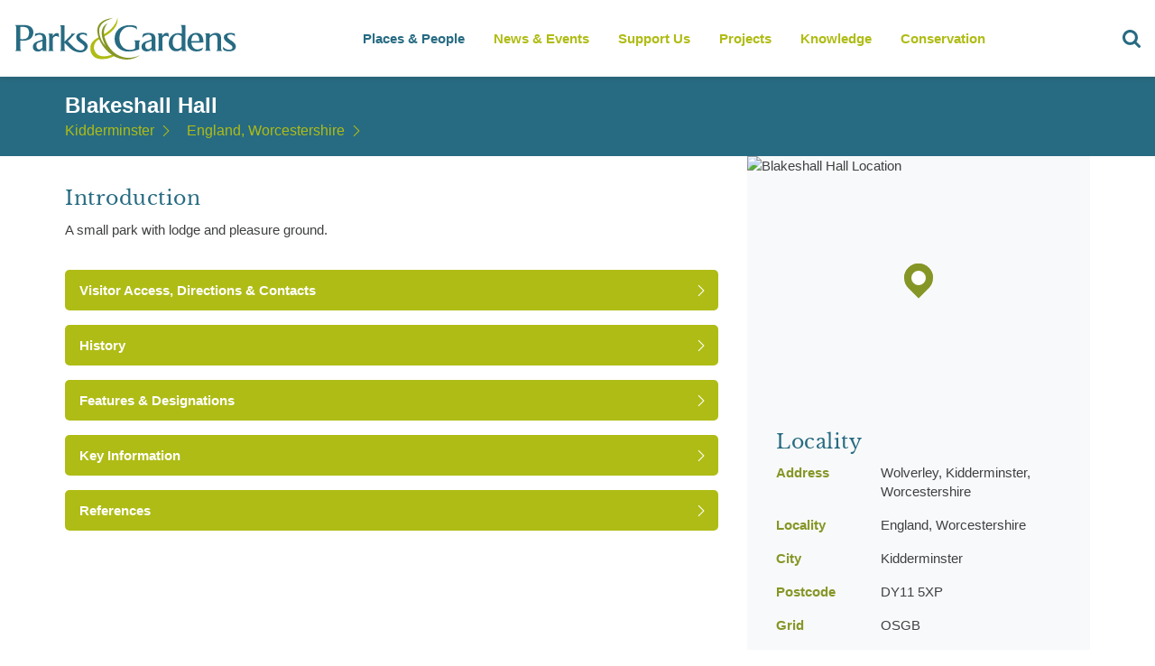

--- FILE ---
content_type: text/html; charset=utf-8
request_url: https://www.parksandgardens.org/places/blakeshall-hall
body_size: 24084
content:



<!DOCTYPE html><html
lang="en"  data-browser-name="chrome" data-browser-version="127" data-device="desktop"><head><meta
name="author" content="Parks and Gardens (en)"><meta
name="language" content="en"><meta
charset="utf-8" /><link
rel="home" href="https://www.parksandgardens.org/" /><meta
name="viewport" content="width=device-width, initial-scale=1, minimum-scale=1, maximum-scale=1, height=device-height"><meta
name="theme-color" content="#AFBC15"><meta
name="mobile-web-app-capable" content="yes"><link
rel="shortcut icon" href="/assets/images/favicons/favicon.ico" type="image/x-icon" /><link
rel="icon" href="/assets/images/favicons/favicon-16.png" sizes="16x16" type="image/png"><link
rel="icon" href="/assets/images/favicons/favicon-32.png" sizes="32x32" type="image/png"><link
rel="icon" href="/assets/images/favicons/favicon-48.png" sizes="48x48" type="image/png"><link
rel="icon" href="/assets/images/favicons/favicon-64.png" sizes="64x64" type="image/png"><link
rel="preload" href="/assets/fonts/LibreBaskerville-Bold.woff" as="font" crossorigin="anonymous"><link
rel="preload" href="/assets/fonts/LibreBaskerville-Regular.woff" as="font" crossorigin="anonymous"><link
rel="preconnect" href="https://ajax.googleapis.com"><link
rel="dns-prefetch" href="https://pags.b-cdn.net/"><link
rel="stylesheet" href="/assets/css/all.css"/><title>Blakeshall Hall - Kidderminster - Parks &amp; Gardens</title>
<script>dl = [];
(function(w,d,s,l,i){w[l]=w[l]||[];w[l].push({'gtm.start':
new Date().getTime(),event:'gtm.js'});var f=d.getElementsByTagName(s)[0],
j=d.createElement(s),dl=l!='dataLayer'?'&l='+l:'';j.async=true;j.src=
'https://www.googletagmanager.com/gtm.js?id='+i+dl;f.parentNode.insertBefore(j,f);
})(window,document,'script','dl','GTM-TWWPWQ8');
</script><meta name="generator" content="SEOmatic">
<meta name="description" content="A small park with lodge and pleasure ground.">
<meta name="referrer" content="no-referrer-when-downgrade">
<meta name="robots" content="all">
<meta content="en" property="og:locale">
<meta content="Parks &amp; Gardens" property="og:site_name">
<meta content="website" property="og:type">
<meta content="https://www.parksandgardens.org/places/blakeshall-hall" property="og:url">
<meta content="Blakeshall Hall - Kidderminster" property="og:title">
<meta content="A small park with lodge and pleasure ground." property="og:description">
<meta content="https://www.instagram.com/parksgardensuk/" property="og:see_also">
<meta content="https://www.facebook.com/ParksGardensUK/" property="og:see_also">
<meta content="https://twitter.com/ParksGardensUK" property="og:see_also">
<meta name="twitter:card" content="summary_large_image">
<meta name="twitter:creator" content="@">
<meta name="twitter:title" content="Blakeshall Hall - Kidderminster">
<meta name="twitter:description" content="A small park with lodge and pleasure ground.">
<meta name="google-site-verification" content="3BsxZVCiNOVqkmCvpqPL9z0YscvvvcS_eNYM2A8qNuE">
<link href="https://www.parksandgardens.org/places/blakeshall-hall" rel="canonical">
<link href="https://www.parksandgardens.org/" rel="home">
<link type="text/plain" href="https://www.parksandgardens.org/humans.txt" rel="author">
<script src="//cdnjs.cloudflare.com/ajax/libs/jquery/3.3.1/jquery.min.js"></script>
<script>window.customPropertiesSupport = window.CSS && window.CSS.supports && window.CSS.supports('--a', 0);

    window.ES6Support = function(){try{return new Function("(a = 0) => a"),!0}catch(n){return!1}}();

    window.ES5Support = true;

    if ( !ES6Support && !ES5Support ) {
    window.location.replace("/javascript");
  };</script></head><body
id="pp-layout" class="places entry id-182 channel production-environment" data-segment="places"><noscript><iframe src="https://www.googletagmanager.com/ns.html?id=GTM-TWWPWQ8"
height="0" width="0" style="display:none;visibility:hidden"></iframe></noscript>

<site-wrapper>
<navigation-bar>
<a
class="logo" href="/">
<svg
xmlns="http://www.w3.org/2000/svg" version="1.1" class="logo" viewBox="0 0 279.9 52.5">
<path
fill="#276B82" d="M38.7,38.2V27c0-2.9-0.9-4.9-2.7-6.1c-1.3-0.9-3.2-1.3-5.7-1.3c-0.9,0-2,0.2-3.3,0.4  c-0.5,0.1-1.2,0.3-1.9,0.5c-0.1,1-0.2,2.2-0.6,3.4c2-1.5,3.9-2.2,5.7-2.2c1.6,0,2.7,0.5,3.4,1.5c0.5,0.8,0.7,1.9,0.7,3.5v1.1  l-6.6,2.2c-3.7,1.3-5.6,3.5-5.6,6.6c0,1.9,0.6,3.4,1.8,4.4c1.2,1.1,2.7,1.6,4.6,1.6c2.1,0,4-0.9,5.8-2.7v2.1h5.6  c-0.5-0.5-0.9-1-1-1.5C38.7,39.9,38.7,39.2,38.7,38.2z M34.1,37.5C32.6,39.1,31.2,40,30,40c-1,0-1.9-0.5-2.5-1.4  c-0.6-0.9-1-1.9-1-3.1c0-2,0.9-3.3,2.6-4l5-1.8V37.5z M22.8,18.9c0-2.6-1.3-5.8-3.7-7.2c-2.1-1.2-4.6-1.9-7.6-1.9H0V10  c0.9,0.7,1.3,1.6,1.3,2.9V39c0,1.3-0.4,2.3-1.3,2.9h7.8c-0.9-0.7-1.4-1.7-1.4-3V29c0.8,0.1,1.7,0.2,3,0.2c3.6,0,6.7-0.7,9-2.1  c0.4-0.2,0.8-0.5,1.1-0.8c2.1-1.8,3.2-4.5,3.2-7.2C22.8,19,22.8,18.9,22.8,18.9z M15.1,25.6c-1.4,1.1-3.3,1.7-5.6,1.7  c-1.1,0-2.1,0-3.1-0.2V12.2C7.4,12,8.3,12,9.2,12c2.5,0,4.4,0.5,5.9,1.4c1.5,1.1,2.3,3.7,2.3,5.9C17.3,21.5,16.6,24.3,15.1,25.6z   M87.7,41.6c-5,3.9-13.7,1.8-19.1-3c-0.1-0.1-0.1-0.1-0.2-0.2c-0.1-0.2-0.3-0.3-0.5-0.5c-0.1-0.1-0.2-0.2-0.3-0.3l-6-5.9v-0.1v0.1  V39c0,1.2,0.4,2.2,1.2,3h-7c0.5-0.4,0.8-0.8,1-1.1c0.3-0.5,0.4-1.1,0.4-1.9V13c0-1.4-0.5-2.4-1.5-3h5.8v20.6l7.9-8.1  c0.8-0.8,0.9-1.5,0.4-2h5.3c-0.9,0.7-1.6,1.4-2.2,2l-7.1,7.4l5.3,5.3l3.3,3.1c1.8,1.5,4.1,2.8,7.8,2.8c2.5,0,4.3-1.9,4.4-3.8  c0-1.2-0.6-1.8-1.1-2.4c-0.8-1-2.1-2-4-3.2c-3.5-2.1-5.2-4.5-5.2-7c0-1.7,0.8-3.1,2.4-4.1c1.5-0.9,3.4-1.4,5.7-1.4  c1.6,0.1,3.3,0.4,5.1,1.1l0.2,3.6c-1.1-1.8-3-2.6-5.2-2.6c-1.1,0-2,0.2-2.7,0.6c-0.9,0.4-1.3,1.2-1.3,2.2c0,1.1,1.8,2.8,5,5.1  c3.4,2.2,5.1,4.4,5.1,6.8C90.6,35.9,90.9,38.9,87.7,41.6z M54.3,20.2l0.6,4.7c-1.1-1-2.3-1.5-3.7-1.5c-0.9,0-1.8,0.2-2.5,0.9  c-0.8,0.5-1.4,1.2-1.7,2.1v12.3c0,0.9,0.1,1.5,0.2,1.9c0.2,0.5,0.5,1,1,1.4h-7c0.9-0.6,1.4-1.7,1.4-3.3v-15c0-1.6-0.5-2.7-1.5-3.3  h5.8v3.3c1.4-2.7,3.2-4,5.4-4C53,19.8,53.7,19.9,54.3,20.2z"></path>
<path
fill="#276B82" d="M177.6,20.1c1,0.5,1.5,1.6,1.5,3.2v15.1c0,0.9-0.1,1.5-0.3,2s-0.6,0.9-1.1,1.3h7.4c-0.5-0.4-0.9-0.9-1.1-1.4  c-0.1-0.4-0.2-1.1-0.2-1.9V26.1c0.3-0.9,0.9-1.6,1.7-2.1c0.8-0.6,1.7-0.9,2.7-0.9c1.4,0,2.7,0.5,3.8,1.5l-0.7-4.8  c-0.6-0.3-1.3-0.4-2-0.4c-1.2,0-2.4,0.4-3.4,1.2c-0.9,0.7-1.6,1.6-2.2,2.7V20L177.6,20.1 M166.2,19.5c-0.9,0-2.1,0.1-3.4,0.4  c-1.3,0.3-2.3,0.5-2.9,0.8c-0.4,0.8-0.8,2.4-1.2,4.9c2.4-2.6,4.9-4,7.5-4c1.7,0,2.8,0.5,3.5,1.5c0.5,0.7,0.8,1.9,0.8,3.4v1.2  l-6.9,2.2c-3.9,1.3-5.8,3.5-5.8,6.5c0,1.9,0.6,3.4,1.9,4.5c1.2,1,2.8,1.5,4.8,1.5c2.2,0,4.2-0.9,6.1-2.7v2.1h5.9  c-0.6-0.5-0.9-1-1.1-1.5c-0.2-0.5-0.2-1.2-0.2-2.2V26.9c0-2.9-0.9-4.9-2.8-6.1C170.9,19.9,168.9,19.5,166.2,19.5 M170.4,29.5v7.8  c-1.5,1.6-3,2.5-4.3,2.5c-1.1,0-2-0.5-2.7-1.4c-0.6-0.9-1-1.9-1-3.1c0-2,0.9-3.3,2.8-3.9L170.4,29.5 M151.6,11.4  c-2.3-1-5.1-1.5-8.4-1.5c-5.6,0-10.1,1.5-13.6,4.5c-3.6,3.1-5.4,7.2-5.4,12.4c0,4.8,1.6,8.6,4.9,11.5c3.2,2.9,7.4,4.3,12.5,4.3  c2.2,0,4.5-0.3,6.8-0.8c1.4-0.3,3.6-1,6.6-1.9v-8.4c0-0.7,0.2-1.4,0.5-1.9c0.3-0.4,0.6-0.7,0.9-0.9h-8.1c1,0.6,1.5,1.5,1.5,2.5v7.5  c-0.8,0.6-1.8,1.1-3.2,1.4c-1.2,0.3-2.4,0.4-3.6,0.4c-4.2,0-7.4-1.6-9.8-4.8c-2-2.7-3-5.9-3-9.7s1.1-7,3.3-9.7  c2.4-3,5.7-4.4,9.8-4.4c2,0,3.9,0.4,5.6,1.1c1.7,0.7,2.9,1.6,3.5,2.6L151.6,11.4 M274.2,20.5c-1.9-0.7-3.7-1-5.2-1  c-2.4,0-4.3,0.5-5.9,1.4c-1.7,1-2.5,2.3-2.5,4.1c0,2.5,1.8,4.8,5.4,7.1c3.6,2.2,5.4,4,5.4,5.2c0,2-1.4,3-4,3c-3.1,0-5.7-1.2-7.9-3.5  V37c0,1,0,1.7,0.1,2c0.1,0.8,0.4,1.4,0.9,1.7c1.4,1.1,3.6,1.6,6.8,1.6c2.3,0,4.2-0.5,5.8-1.4c1.7-1.1,2.5-2.7,2.5-4.8  c0-2.3-1.8-4.6-5.3-6.8c-3.6-2.2-5.4-3.9-5.4-5c0-1,0.4-1.8,1.4-2.2c0.7-0.4,1.7-0.6,2.8-0.6c2.2,0,4,0.8,5.4,2.4L274.2,20.5   M233.2,23c-1.5-2.4-3.9-3.5-7.1-3.5c-3.4,0-6.1,1.2-8.2,3.7c-1.9,2.3-2.9,5-2.9,8.2s1,5.8,3.1,7.9c2.1,2.1,4.8,3.1,8.1,3.1  c2.7,0,4.9-0.4,6.6-1.3c0.9-0.9,1.5-2.1,1.9-3.6c-2.4,1.6-4.8,2.4-7.2,2.4c-2.2,0-4-0.9-5.4-2.8c-1.3-1.6-2-3.5-2-5.6l15-0.1v-0.6  C235.1,27.5,234.4,24.9,233.2,23 M220.9,24.8c1-2.2,2.4-3.2,4.3-3.2c1.8,0,3.1,1,3.9,2.9c0.6,1.4,0.9,3,0.9,5  c-2.3,0.2-5.7,0.2-10.2,0.2C220.1,27.9,220.4,26.2,220.9,24.8 M236.8,20.1c1,0.6,1.5,1.6,1.5,3v15.4c0,1.5-0.5,2.6-1.5,3.2h7.5  c-0.5-0.5-0.8-0.9-1-1.1c-0.3-0.5-0.4-1.3-0.4-2.3V25.6c0.7-0.9,1.4-1.6,2.4-2.3c1.2-0.9,2.3-1.3,3.4-1.3c2.6,0,3.9,1.7,3.9,5.2  v11.5c0,0.9-0.2,1.6-0.5,2.1c-0.1,0.1-0.4,0.5-1,1h7.5c-0.5-0.4-0.8-0.7-1-1.1c-0.3-0.5-0.4-1.2-0.4-2.2V27.1c0-2.6-0.4-4.5-1.3-5.6  c-1-1.4-2.9-2-5.5-2c-2.4,0-4.9,1.1-7.4,3.2v-2.6H236.8 M212.6,9.8h-6.1c1,0.5,1.5,1.7,1.5,3.4v7.3c-1.2-0.5-2.7-0.7-4.5-0.7  c-3.4,0-6.2,1.2-8.5,3.8c-2.2,2.4-3.2,5.3-3.2,8.8c0,2.7,0.8,5,2.4,6.8c1.7,2.1,4,3.1,6.8,3.1c1.5,0,3-0.3,4.3-1  c1.1-0.5,2.1-1.2,2.8-2v2.5h6c-0.5-0.5-0.8-0.8-1-1.2c-0.3-0.5-0.4-1.1-0.4-1.8v-29 M205.9,22.4c0.8,0.4,1.5,0.8,2,1.4v12.6  c-0.5,0.8-1.2,1.5-2.2,2c-1,0.6-2,0.9-2.9,0.9c-2.1,0-3.6-0.9-4.8-2.8c-0.9-1.5-1.3-3.2-1.3-5.3c0-2.6,0.5-4.7,1.4-6.4  c1.2-2.1,2.9-3.1,5.1-3.1C204.1,21.9,205.1,22.1,205.9,22.4z"></path>
<path
fill="#AFBC13" d="M105.8,24.1l-0.8,0.5c-3.4,1.5-6.1,3.4-8.1,5.6c-1,1.1-1.8,2.3-2.3,3.7c-1.6,5.5,0,9.4,0,9.4  c2.2,6.1,7.2,9,15.1,8.6c4.6,0,9.7-1.4,15.1-4.2l1.1-0.5h-0.1l0.1-0.1c-0.9-0.4-1.8-0.9-2.8-1.5l-0.1,0.1h0.1  c-4.7,1.8-8.8,2.8-12.4,2.8c-5.4,0-9.2-2.1-11.3-6.4l-0.1-0.3c-0.4-0.9-0.7-1.9-0.9-3.1l-0.1-1.2c0-1.8,0.5-3.6,1.5-5.3  c1.4-2.5,3.7-4.4,6.9-5.7l0,0C106.4,25.7,106.2,25,105.8,24.1 M127.6,0c0.1,2-0.7,4.5-2.2,7.4c-3.1,5.7-8.6,10.7-16.7,14.9l0.6,2.5  c3.5-1.5,6.9-3.6,10.2-6.4C126.1,12.8,128.8,6.6,127.6,0z"></path>
<path
fill="#869626" d="M122.7,1.3c-1.8,0-3.6,0.2-5.6,0.6c-3.8,0.8-6.9,2.2-9.4,4.2c-2.1,1.6-3.6,3.6-4.4,5.9v0.2v-0.1  c-0.7,2-0.9,4.2-0.6,6.8c0.3,2.7,1.1,5.5,2.3,8.5l1.1,2.4c1.9,3.9,4.4,7.4,7.4,10.6c3.2,3.5,6.8,6.3,10.7,8.3l0.1,0.1h0.1  c1.1,0.5,2,1,2.8,1.3c2.6,1.1,5.3,1.8,8.1,2.1c4.1,0.7,8.4,0.3,12.9-1.2c2.7-0.9,5.2-2.2,7.4-3.7l0.4-0.2l-0.2,0.1l0.3-0.2  c-1.8,0.8-3.9,1.6-6.5,2.3c-7,1.8-13.6,1.2-19.7-1.6l-2.8-1.5c-1.3-0.8-2.5-1.6-3.6-2.5l-1.2-1.1c-3-2.9-5.4-5.9-7-8.8  c-1-1.7-2-4.1-3.1-7.2c-0.2-0.5-0.4-1.3-0.7-2.3c-1.2-4.8-0.8-9.1,1.2-12.9c0.6-1.2,1.3-2.3,2.2-3.2c0.4-0.5,0.8-0.8,1.1-1  c-6.5,3-9,8.6-7.4,17c0.8,4.2,2.3,8,4.5,11.6c-4-4-6.5-8.7-7.6-14.1c-0.3-1.7-0.5-3.3-0.5-4.9l0.1-1.9c0-0.5,0.1-1.1,0.4-1.9  c0.6-1.6,1.5-3.1,2.8-4.6c1.9-2.1,4.7-3.8,8.2-5.1C118.8,2.2,120.8,1.6,122.7,1.3z"></path>
</svg>
</a><nav
class="nav"><ol
id="header-nav"><li
data-section="places-people">
<a
href="/places" data-trigger="clearsearch">Places & People</a><ul
data-limit="4"><li>
<a
href="/map" data-trigger="clearsearch"><h4>Parks &amp; Gardens</h4>
<span>A map based searching tool all our locations</span><nav-image
image data-desktop="https://pags.b-cdn.net/assets/images//places.jpg?token=952b5efc-3cc6-48c3-b7b2-c52ee2a76609&amp;width=160&amp;height=80" data-title="places.jpg" data-contrib="unknown" data-desc="" style="" >
<img
src="https://pags.b-cdn.net/assets/images//places.jpg?token=952b5efc-3cc6-48c3-b7b2-c52ee2a76609&amp;width=160&amp;height=80" alt="places.jpg" style="" ></nav-image>
</a></li><li>
<a
href="/people" data-trigger="clearsearch"><h4>People &amp; Organisations</h4>
<span>A catalogue of all involved.</span><nav-image
image data-desktop="https://pags.b-cdn.net/assets/images//people.jpg?token=952b5efc-3cc6-48c3-b7b2-c52ee2a76609&amp;width=160&amp;height=80" data-title="people.jpg" data-contrib="unknown" data-desc="" style="" >
<img
src="https://pags.b-cdn.net/assets/images//people.jpg?token=952b5efc-3cc6-48c3-b7b2-c52ee2a76609&amp;width=160&amp;height=80" alt="people.jpg" style="" ></nav-image>
</a></li><li>
<a
href="/places" data-trigger="clearsearch"><h4>Places Index</h4>
<span>A refined list of all our locations</span><nav-image
image data-desktop="https://pags.b-cdn.net/assets/images//useful.jpg?token=952b5efc-3cc6-48c3-b7b2-c52ee2a76609&amp;width=160&amp;height=80" data-title="useful.jpg" data-contrib="unknown" data-desc="" style="" >
<img
src="https://pags.b-cdn.net/assets/images//useful.jpg?token=952b5efc-3cc6-48c3-b7b2-c52ee2a76609&amp;width=160&amp;height=80" alt="useful.jpg" style="" ></nav-image>
</a></li><li>
<a
href="/counties" data-trigger="clearsearch"><h4>Counties</h4>
<span>Parks and gardens in your county</span><nav-image
image data-desktop="https://pags.b-cdn.net/assets/images//sundial.jpg?token=952b5efc-3cc6-48c3-b7b2-c52ee2a76609&amp;width=160&amp;height=80" data-title="sundial.jpg" data-contrib="unknown" data-desc="" style="" >
<img
src="https://pags.b-cdn.net/assets/images//sundial.jpg?token=952b5efc-3cc6-48c3-b7b2-c52ee2a76609&amp;width=160&amp;height=80" alt="sundial.jpg" style="" ></nav-image>
</a></li></ul></li><li
data-section="news-events">
<a
href="/news-events">News & Events</a></li><li
data-section="get-involved">
<a
href="https://www.parksandgardens.org/get-involved/support-us">Support Us</a><ul
data-limit="4"><li>
<a
href="/get-involved/volunteering"><h4>Volunteering</h4>
<span></span><nav-image
image data-desktop="https://pags.b-cdn.net/assets/uploads/places/_160x80_crop_center-center_90_none/Child-planting-seeds.jpg?token=952b5efc-3cc6-48c3-b7b2-c52ee2a76609&amp;width=160&amp;height=80" data-title="Child planting seeds" data-contrib="Fiona Baker" data-desc="" style="background-position:50% 50%;" >
<img
src="https://pags.b-cdn.net/assets/uploads/places/_160x80_crop_center-center_90_none/Child-planting-seeds.jpg?token=952b5efc-3cc6-48c3-b7b2-c52ee2a76609&amp;width=160&amp;height=80" alt="Child planting seeds" style="object-position:50% 50%;" ></nav-image>
</a></li><li>
<a
href="/get-involved/research-recording-practice"><h4>An Overview of Research and Recording Practice</h4>
<span></span><nav-image
image data-desktop="https://pags.b-cdn.net/assets/uploads/newsEvents/_160x80_crop_center-center_90_none/Books-and-laptop.jpg?token=952b5efc-3cc6-48c3-b7b2-c52ee2a76609&amp;width=160&amp;height=80" data-title="Books and laptop" data-contrib="Fiona Baker" data-desc="" style="background-position:50% 50%;" >
<img
src="https://pags.b-cdn.net/assets/uploads/newsEvents/_160x80_crop_center-center_90_none/Books-and-laptop.jpg?token=952b5efc-3cc6-48c3-b7b2-c52ee2a76609&amp;width=160&amp;height=80" alt="Books and laptop" style="object-position:50% 50%;" ></nav-image>
</a></li></ul></li><li
data-section="projects">
<a
href="/projects">Projects</a><ul
data-limit="3"><li>
<a
href="/projects/gardening-in-wartime"><h4>Gardening in Wartime</h4>
<span></span><nav-image
image data-desktop="https://pags.b-cdn.net/assets/uploads/logos/_160x80_crop_center-center_90_none/pgds_20140918-194653_570px-the_garde.jpg?token=952b5efc-3cc6-48c3-b7b2-c52ee2a76609&amp;width=160&amp;height=80" data-title="Pgds 20140918 194653 570Px The Garde" data-contrib="unknown" data-desc="" style="background-position:50% 50%;" >
<img
src="https://pags.b-cdn.net/assets/uploads/logos/_160x80_crop_center-center_90_none/pgds_20140918-194653_570px-the_garde.jpg?token=952b5efc-3cc6-48c3-b7b2-c52ee2a76609&amp;width=160&amp;height=80" alt="Pgds 20140918 194653 570Px The Garde" style="object-position:50% 50%;" ></nav-image>
</a></li><li>
<a
href="/projects/celebrating-300-years-of-lancelot-capability-browns-landscape-designs-1716-1783"><h4>Celebrating 300 years of Lancelot &#039;Capability&#039; Brown&#039;s landscape designs (1716-1783)</h4>
<span></span><nav-image
image data-desktop="https://pags.b-cdn.net/assets/uploads/places/_160x80_crop_center-center_90_none/pgds_20140722-144037_800px-blenheim.jpg?token=952b5efc-3cc6-48c3-b7b2-c52ee2a76609&amp;width=160&amp;height=80" data-title="Pgds 20140722 144037 800Px Blenheim" data-contrib="Bjoern Eisbaer" data-desc="Blenheim Palace" style="background-position:50% 50%;" >
<img
src="https://pags.b-cdn.net/assets/uploads/places/_160x80_crop_center-center_90_none/pgds_20140722-144037_800px-blenheim.jpg?token=952b5efc-3cc6-48c3-b7b2-c52ee2a76609&amp;width=160&amp;height=80" alt="Pgds 20140722 144037 800Px Blenheim" style="object-position:50% 50%;" ></nav-image>
</a></li><li>
<a
href="/projects/second-hand-book-shops"><h4>Literary Treasures: Mapping Second-Hand Bookshops in the UK&#039;s Parks, Gardens, and Heritage Sites</h4>
<span></span><nav-image
image data-desktop="https://pags.b-cdn.net/assets/uploads/newsEvents/_160x80_crop_center-center_90_none/Watercolour-pile-of-books-blackandwhite.jpg?token=952b5efc-3cc6-48c3-b7b2-c52ee2a76609&amp;width=160&amp;height=80" data-title="Watercolour pile of books blackandwhite" data-contrib="unknown" data-desc="" style="background-position:50% 50%;" >
<img
src="https://pags.b-cdn.net/assets/uploads/newsEvents/_160x80_crop_center-center_90_none/Watercolour-pile-of-books-blackandwhite.jpg?token=952b5efc-3cc6-48c3-b7b2-c52ee2a76609&amp;width=160&amp;height=80" alt="Watercolour pile of books blackandwhite" style="object-position:50% 50%;" ></nav-image>
</a></li></ul></li><li
data-section="knowledge">
<a
href="/knowledge">Knowledge</a><ul
data-limit="8"><li>
<a
href="/knowledge/historical-profiles"><h4>Historical Profiles</h4>
<span></span><nav-image
image data-desktop="https://pags.b-cdn.net/assets/uploads/places/_160x80_crop_center-center_90_none/fatherthamescoade.jpg?token=952b5efc-3cc6-48c3-b7b2-c52ee2a76609&amp;width=160&amp;height=80" data-title="Fatherthamescoade" data-contrib="unknown" data-desc="" style="background-position:50% 50%;" >
<img
src="https://pags.b-cdn.net/assets/uploads/places/_160x80_crop_center-center_90_none/fatherthamescoade.jpg?token=952b5efc-3cc6-48c3-b7b2-c52ee2a76609&amp;width=160&amp;height=80" alt="Fatherthamescoade" style="object-position:50% 50%;" ></nav-image>
</a></li><li>
<a
href="/knowledge/contemporary-profiles"><h4>Contemporary Profiles</h4>
<span></span><nav-image
image data-desktop="https://pags.b-cdn.net/assets/uploads/places/_160x80_crop_center-center_90_none/pgds_20140901-203634_harewood_house_-_geograph.org.uk_-_252613.jpg?token=952b5efc-3cc6-48c3-b7b2-c52ee2a76609&amp;width=160&amp;height=80" data-title="Pgds 20140901 203634 Harewood House   Geograph Org Uk   252613" data-contrib="Pam Nash" data-desc="Harewood House, hyacinth beds" style="background-position:50% 50%;" >
<img
src="https://pags.b-cdn.net/assets/uploads/places/_160x80_crop_center-center_90_none/pgds_20140901-203634_harewood_house_-_geograph.org.uk_-_252613.jpg?token=952b5efc-3cc6-48c3-b7b2-c52ee2a76609&amp;width=160&amp;height=80" alt="Pgds 20140901 203634 Harewood House   Geograph Org Uk   252613" style="object-position:50% 50%;" ></nav-image>
</a></li><li>
<a
href="/knowledge/schools"><h4>Schools</h4>
<span></span><nav-image
image data-desktop="https://pags.b-cdn.net/assets/uploads/places/_160x80_crop_center-center_90_none/Children-researching-nature.jpg?token=952b5efc-3cc6-48c3-b7b2-c52ee2a76609&amp;width=160&amp;height=80" data-title="Children researching nature" data-contrib="Fiona Baker - from Shuttershock" data-desc="<p>Five children and two adults exploring nature. One girl is looking at hedgerows with a magnifying glass and one girl is taking notes.</p>" style="background-position:50% 50%;" >
<img
src="https://pags.b-cdn.net/assets/uploads/places/_160x80_crop_center-center_90_none/Children-researching-nature.jpg?token=952b5efc-3cc6-48c3-b7b2-c52ee2a76609&amp;width=160&amp;height=80" alt="Children researching nature" style="object-position:50% 50%;" ></nav-image>
</a></li><li>
<a
href="/knowledge/garden-history"><h4>Garden History</h4>
<span></span><nav-image
image data-desktop="https://pags.b-cdn.net/assets/uploads/places/_160x80_crop_center-center_90_none/pgds_20140930-151728_wilton_house_east_front_2_-_geograph.org.uk_-_831871.jpg?token=952b5efc-3cc6-48c3-b7b2-c52ee2a76609&amp;width=160&amp;height=80" data-title="Pgds 20140930 151728 Wilton House East Front 2   Geograph Org Uk   831871" data-contrib="Mike Searle" data-desc="Wilton House, the east facade" style="background-position:50% 50%;" >
<img
src="https://pags.b-cdn.net/assets/uploads/places/_160x80_crop_center-center_90_none/pgds_20140930-151728_wilton_house_east_front_2_-_geograph.org.uk_-_831871.jpg?token=952b5efc-3cc6-48c3-b7b2-c52ee2a76609&amp;width=160&amp;height=80" alt="Pgds 20140930 151728 Wilton House East Front 2   Geograph Org Uk   831871" style="object-position:50% 50%;" ></nav-image>
</a></li><li>
<a
href="/knowledge/glossary"><h4>Glossary</h4>
<span></span><nav-image
image data-desktop="https://pags.b-cdn.net/assets/uploads/places/_160x80_crop_center-center_90_none/Hestercombe-view-lake.jpg?token=952b5efc-3cc6-48c3-b7b2-c52ee2a76609&amp;width=160&amp;height=80" data-title="Hestercombe view lake" data-contrib="unknown" data-desc="" style="background-position:50% 50%;" >
<img
src="https://pags.b-cdn.net/assets/uploads/places/_160x80_crop_center-center_90_none/Hestercombe-view-lake.jpg?token=952b5efc-3cc6-48c3-b7b2-c52ee2a76609&amp;width=160&amp;height=80" alt="Hestercombe view lake" style="object-position:50% 50%;" ></nav-image>
</a></li><li>
<a
href="/knowledge/resources"><h4>Resources</h4>
<span></span><nav-image
image data-desktop="https://pags.b-cdn.net/assets/uploads/newsEvents/_160x80_crop_center-center_90_none/Books-and-laptop.jpg?token=952b5efc-3cc6-48c3-b7b2-c52ee2a76609&amp;width=160&amp;height=80" data-title="Books and laptop" data-contrib="Fiona Baker" data-desc="" style="background-position:50% 50%;" >
<img
src="https://pags.b-cdn.net/assets/uploads/newsEvents/_160x80_crop_center-center_90_none/Books-and-laptop.jpg?token=952b5efc-3cc6-48c3-b7b2-c52ee2a76609&amp;width=160&amp;height=80" alt="Books and laptop" style="object-position:50% 50%;" ></nav-image>
</a></li><li>
<a
href="/knowledge/site-research-recording-form"><h4>Site Research Recording Form</h4>
<span></span><nav-image
image data-desktop="https://pags.b-cdn.net/assets/uploads/places/_160x80_crop_center-center_90_none/Hestercombe-gardens.jpg?token=952b5efc-3cc6-48c3-b7b2-c52ee2a76609&amp;width=160&amp;height=80" data-title="Hestercombe gardens" data-contrib="unknown" data-desc="" style="background-position:50% 50%;" >
<img
src="https://pags.b-cdn.net/assets/uploads/places/_160x80_crop_center-center_90_none/Hestercombe-gardens.jpg?token=952b5efc-3cc6-48c3-b7b2-c52ee2a76609&amp;width=160&amp;height=80" alt="Hestercombe gardens" style="object-position:50% 50%;" ></nav-image>
</a></li><li>
<a
href="/knowledge/useful-links"><h4>Useful Links</h4><nav-image
image data-desktop="https://pags.b-cdn.net/assets/images/useful.jpg?token=952b5efc-3cc6-48c3-b7b2-c52ee2a76609&amp;width=160&amp;height=80" data-title="The Downs School" data-contrib="unknown" data-desc="" style="" >
<img
src="https://pags.b-cdn.net/assets/images/useful.jpg?token=952b5efc-3cc6-48c3-b7b2-c52ee2a76609&amp;width=160&amp;height=80" alt="The Downs School" style="" ></nav-image>
</a></li></ul></li><li
data-section="conservation">
<a
href="/conservation">Conservation</a><ul
data-limit="4"><li>
<a
href="/conservation/conservation-management-plans"><h4>Conservation Management Plans</h4>
<span></span><nav-image
image data-desktop="https://pags.b-cdn.net/assets/uploads/newsEvents/_160x80_crop_center-center_90_none/conservation-management-plans-_-hestercombe-_-parksandgardens_-IMG_8748.jpg?token=952b5efc-3cc6-48c3-b7b2-c52ee2a76609&amp;width=160&amp;height=80" data-title="Conservation Management Plans   Hestercombe   Parksandgardens  Img 8748" data-contrib="unknown" data-desc="" style="background-position:50% 50%;" >
<img
src="https://pags.b-cdn.net/assets/uploads/newsEvents/_160x80_crop_center-center_90_none/conservation-management-plans-_-hestercombe-_-parksandgardens_-IMG_8748.jpg?token=952b5efc-3cc6-48c3-b7b2-c52ee2a76609&amp;width=160&amp;height=80" alt="Conservation Management Plans   Hestercombe   Parksandgardens  Img 8748" style="object-position:50% 50%;" ></nav-image>
</a></li><li>
<a
href="/conservation/protecting-landscapes"><h4>Protecting Landscapes</h4>
<span></span><nav-image
image data-desktop="https://pags.b-cdn.net/assets/uploads/places/_160x80_crop_center-center_90_none/eng.jpg?token=952b5efc-3cc6-48c3-b7b2-c52ee2a76609&amp;width=160&amp;height=80" data-title="Eng" data-contrib="unknown" data-desc="" style="background-position:50% 50%;" >
<img
src="https://pags.b-cdn.net/assets/uploads/places/_160x80_crop_center-center_90_none/eng.jpg?token=952b5efc-3cc6-48c3-b7b2-c52ee2a76609&amp;width=160&amp;height=80" alt="Eng" style="object-position:50% 50%;" ></nav-image>
</a></li><li>
<a
href="/conservation/conservation-in-practice"><h4>Conservation in Practice</h4>
<span></span><nav-image
image data-desktop="https://pags.b-cdn.net/assets/uploads/places/_160x80_crop_center-center_90_none/hestercombe_bs_250.jpg?token=952b5efc-3cc6-48c3-b7b2-c52ee2a76609&amp;width=160&amp;height=80" data-title="Hestercombe Bs 250" data-contrib="unknown" data-desc="" style="background-position:50% 50%;" >
<img
src="https://pags.b-cdn.net/assets/uploads/places/_160x80_crop_center-center_90_none/hestercombe_bs_250.jpg?token=952b5efc-3cc6-48c3-b7b2-c52ee2a76609&amp;width=160&amp;height=80" alt="Hestercombe Bs 250" style="object-position:50% 50%;" ></nav-image>
</a></li><li>
<a
href="/conservation/historic-landscape-project"><h4>The Historic Landscape Project: Conservation Through Partnership</h4>
<span></span><nav-image
image data-desktop="https://pags.b-cdn.net/assets/uploads/places/_160x80_crop_center-center_90_none/HLP_Landing_Page_pic_for_PGUK.jpg?token=952b5efc-3cc6-48c3-b7b2-c52ee2a76609&amp;width=160&amp;height=80" data-title="Hlp Landing Page Pic For Pguk" data-contrib="unknown" data-desc="" style="background-position:50% 50%;" >
<img
src="https://pags.b-cdn.net/assets/uploads/places/_160x80_crop_center-center_90_none/HLP_Landing_Page_pic_for_PGUK.jpg?token=952b5efc-3cc6-48c3-b7b2-c52ee2a76609&amp;width=160&amp;height=80" alt="Hlp Landing Page Pic For Pguk" style="object-position:50% 50%;" ></nav-image>
</a></li></ul></li></ol></nav><button
class="menu">
<svg
viewbox="0 0 50 50">
<line
x1="0" y1="0" x2="50" y2="0" />
<line
x1="0" y1="25" x2="50" y2="25" />
<line
x1="0" y1="50" x2="50" y2="50" />
</svg>
</button>
<button
class="search"><svg
class="icon-search" role="img" data-icon="search"><use
xlink:href="#icon-search"></use></svg></button><div
id="searchfield"><p><p>Search for the name, locality, period or a feature of a locality. You'll then be taken to a map showing results.</p></p><div
class="JS_searchfield"></div></div>
</navigation-bar><header><h1>
Blakeshall Hall</h1><h2>
<button
class="searchtrigger" data-term="Kidderminster" data-type="place">Kidderminster</button>
<button
class="searchtrigger" data-term=" Worcestershire" data-type="place">England, Worcestershire</button></h2></header><main-and-aside><main><section
class="introduction"><div><h3>Introduction</h3><p>A small park with lodge and pleasure ground.</p></div></section><dl
class="accordion"><dt>
Visitor Access, Directions & Contacts
<svg
class="icon-arrow-right" role="img" data-icon="arrow-right"><use
xlink:href="#icon-arrow-right"></use></svg></dt><dd><div><div
class="directions"><h4>Directions</h4><p>Three miles north of Kidderminster.</p></div></div></dd></dl><dl
class="accordion"><dt>
History
<svg
class="icon-arrow-right" role="img" data-icon="arrow-right"><use
xlink:href="#icon-arrow-right"></use></svg></dt><dd><div><h4>Period</h4><p>18th Century (1701 to 1800)</p></div></dd></dl><dl
class="accordion"><dt>
Features & Designations
<svg
class="icon-arrow-right" role="img" data-icon="arrow-right"><use
xlink:href="#icon-arrow-right"></use></svg></dt><dd><div><h4>Features</h4>
<features-list><ul><li>
<span>
Gate Lodge
</span></li></ul><ul><li>
<span>
Icehouse
</span></li></ul>
</features-list></div></dd></dl><dl
class="accordion"><dt>
Key Information
<svg
class="icon-arrow-right" role="img" data-icon="arrow-right"><use
xlink:href="#icon-arrow-right"></use></svg></dt><dd><div><div><h4>Type</h4><p>Park</p></div><div><h4>Principal Building</h4><p>Domestic / Residential</p></div><div><h4>Period</h4><p>18th Century (1701 to 1800)</p></div><div><h4>Survival</h4><p>Extant</p></div><div><h4>Civil Parish</h4><p>Wolverley and</p></div></div></dd></dl><dl
class="accordion"><dt>
References
<svg
class="icon-arrow-right" role="img" data-icon="arrow-right"><use
xlink:href="#icon-arrow-right"></use></svg></dt><dd><div>
<references-list><h4>References</h4><ul><li>
<a
href="/reference/a-survey-of-historic-parks-and-gardens-in-worcestershire"> A Survey of Historic Parks and Gardens in Worcestershire</a></li></ul>
</references-list></div></dd></dl></main><aside>
<location-map>
<a
href="https://maps.google.com/maps?q=52.4317704,-2.2544576" target="_blank">
<img
loading="lazy" src="https://maps.googleapis.com/maps/api/staticmap?center=52.4317704,-2.2544576&size=400x400&zoom=12&key=AIzaSyBhMI3t_OQFj94W9Vr9DJ8wnuB6a8nkGZs" alt="Blakeshall Hall Location"><map-pin></map-pin>
</a>
</location-map><div>
<locality-tab><h4>
Locality</h4><table><tr><td>
<span>Address</span></td><td>Wolverley, Kidderminster, Worcestershire</td></tr><tr><td>
<span>Locality</span></td><td>
England, Worcestershire</td></tr><tr><td>
<span>City</span></td><td>Kidderminster</td></tr><tr><td>
<span>Postcode</span></td><td>DY11 5XP</td></tr><tr><td>
<span>Grid</span></td><td>OSGB</td></tr><tr><td>
<span>Latitude</span></td><td>52.4317704</td></tr><tr><td>
<span>Longitude</span></td><td>-2.2544576</td></tr><tr><td>
<span>Map Sheet No</span></td><td>138</td></tr><tr><td>
<span>OS Eastings ABS</span></td><td>3827</td></tr><tr><td>
<span>OS Northings ABS</span></td><td>2812</td></tr><tr><td>
<span>OS Original</span></td><td>SO827812</td></tr><tr><td>
<span>Historical Locations</span></td><td>
England, Worcestershire</td></tr></table></locality-tab>
<nearby-places><h4>Nearby Places:</h4><ul><li>
<a
href="https://www.parksandgardens.org/places/kingsford-country-park">Kingsford Country Park</a></li><li>
<a
href="https://www.parksandgardens.org/places/wolverley-court">Wolverley Court</a></li><li>
<a
href="https://www.parksandgardens.org/places/lea-castle-wolverley">Lea Castle, Wolverley</a></li><li>
<a
href="https://www.parksandgardens.org/places/sion-hill-house-wolverley">Sion Hill House, Wolverley</a></li><li>
<a
href="https://www.parksandgardens.org/places/ismere-house">Ismere House</a></li><li>
<a
href="https://www.parksandgardens.org/places/dunsley-hall">Dunsley Hall</a></li><li>
<a
href="https://www.parksandgardens.org/places/stourton-castle">Stourton Castle</a></li><li>
<a
href="https://www.parksandgardens.org/places/enville">Enville</a></li><li>
<a
href="https://www.parksandgardens.org/places/hurcott-hall">Hurcott Hall</a></li><li>
<a
href="https://www.parksandgardens.org/places/caldwell-park-kidderminster">Caldwell Park, Kidderminster</a></li></ul>
</nearby-places></div></aside></main-and-aside><footer>
<charities-bar><figure
image data-desktop="https://pags.b-cdn.net/assets/uploads/logos/_200xAUTO_fit_center-center_none/lottery_heritage_fund.jpg?token=952b5efc-3cc6-48c3-b7b2-c52ee2a76609&amp;width=200&amp;height=500" data-title="Lottery Heritage Fund" data-contrib="unknown" data-desc="" style="background-position:50% 50%;" >
<img
src="https://pags.b-cdn.net/assets/uploads/logos/_200xAUTO_fit_center-center_none/lottery_heritage_fund.jpg?token=952b5efc-3cc6-48c3-b7b2-c52ee2a76609&amp;width=200&amp;height=500" alt="Lottery Heritage Fund" style="object-position:50% 50%;" ></figure><figure
image data-desktop="https://pags.b-cdn.net/assets/uploads/logos/_200xAUTO_fit_center-center_none/hestercombe.jpg?token=952b5efc-3cc6-48c3-b7b2-c52ee2a76609&amp;width=200&amp;height=500" data-title="Hestercombe" data-contrib="unknown" data-desc="" style="background-position:50% 50%;" >
<img
src="https://pags.b-cdn.net/assets/uploads/logos/_200xAUTO_fit_center-center_none/hestercombe.jpg?token=952b5efc-3cc6-48c3-b7b2-c52ee2a76609&amp;width=200&amp;height=500" alt="Hestercombe" style="object-position:50% 50%;" ></figure><figure
image data-desktop="https://pags.b-cdn.net/assets/uploads/logos/_200xAUTO_fit_center-center_none/working_with_historic_en.jpg?token=952b5efc-3cc6-48c3-b7b2-c52ee2a76609&amp;width=200&amp;height=500" data-title="Working With Historic En" data-contrib="unknown" data-desc="" style="background-position:50% 50%;" >
<img
src="https://pags.b-cdn.net/assets/uploads/logos/_200xAUTO_fit_center-center_none/working_with_historic_en.jpg?token=952b5efc-3cc6-48c3-b7b2-c52ee2a76609&amp;width=200&amp;height=500" alt="Working With Historic En" style="object-position:50% 50%;" ></figure>
</charities-bar><span
id="blitz-inject-1" class=" blitz-inject" data-blitz-id="1" data-blitz-uri="/_dynamic" data-blitz-params="action=blitz/include/dynamic&amp;index=4293319375" data-blitz-property=""></span><div>
<a
class="logo" href="/">
<svg
xmlns="http://www.w3.org/2000/svg" version="1.1" class="logo" viewBox="0 0 279.9 52.5">
<path
fill="#276B82" d="M38.7,38.2V27c0-2.9-0.9-4.9-2.7-6.1c-1.3-0.9-3.2-1.3-5.7-1.3c-0.9,0-2,0.2-3.3,0.4  c-0.5,0.1-1.2,0.3-1.9,0.5c-0.1,1-0.2,2.2-0.6,3.4c2-1.5,3.9-2.2,5.7-2.2c1.6,0,2.7,0.5,3.4,1.5c0.5,0.8,0.7,1.9,0.7,3.5v1.1  l-6.6,2.2c-3.7,1.3-5.6,3.5-5.6,6.6c0,1.9,0.6,3.4,1.8,4.4c1.2,1.1,2.7,1.6,4.6,1.6c2.1,0,4-0.9,5.8-2.7v2.1h5.6  c-0.5-0.5-0.9-1-1-1.5C38.7,39.9,38.7,39.2,38.7,38.2z M34.1,37.5C32.6,39.1,31.2,40,30,40c-1,0-1.9-0.5-2.5-1.4  c-0.6-0.9-1-1.9-1-3.1c0-2,0.9-3.3,2.6-4l5-1.8V37.5z M22.8,18.9c0-2.6-1.3-5.8-3.7-7.2c-2.1-1.2-4.6-1.9-7.6-1.9H0V10  c0.9,0.7,1.3,1.6,1.3,2.9V39c0,1.3-0.4,2.3-1.3,2.9h7.8c-0.9-0.7-1.4-1.7-1.4-3V29c0.8,0.1,1.7,0.2,3,0.2c3.6,0,6.7-0.7,9-2.1  c0.4-0.2,0.8-0.5,1.1-0.8c2.1-1.8,3.2-4.5,3.2-7.2C22.8,19,22.8,18.9,22.8,18.9z M15.1,25.6c-1.4,1.1-3.3,1.7-5.6,1.7  c-1.1,0-2.1,0-3.1-0.2V12.2C7.4,12,8.3,12,9.2,12c2.5,0,4.4,0.5,5.9,1.4c1.5,1.1,2.3,3.7,2.3,5.9C17.3,21.5,16.6,24.3,15.1,25.6z   M87.7,41.6c-5,3.9-13.7,1.8-19.1-3c-0.1-0.1-0.1-0.1-0.2-0.2c-0.1-0.2-0.3-0.3-0.5-0.5c-0.1-0.1-0.2-0.2-0.3-0.3l-6-5.9v-0.1v0.1  V39c0,1.2,0.4,2.2,1.2,3h-7c0.5-0.4,0.8-0.8,1-1.1c0.3-0.5,0.4-1.1,0.4-1.9V13c0-1.4-0.5-2.4-1.5-3h5.8v20.6l7.9-8.1  c0.8-0.8,0.9-1.5,0.4-2h5.3c-0.9,0.7-1.6,1.4-2.2,2l-7.1,7.4l5.3,5.3l3.3,3.1c1.8,1.5,4.1,2.8,7.8,2.8c2.5,0,4.3-1.9,4.4-3.8  c0-1.2-0.6-1.8-1.1-2.4c-0.8-1-2.1-2-4-3.2c-3.5-2.1-5.2-4.5-5.2-7c0-1.7,0.8-3.1,2.4-4.1c1.5-0.9,3.4-1.4,5.7-1.4  c1.6,0.1,3.3,0.4,5.1,1.1l0.2,3.6c-1.1-1.8-3-2.6-5.2-2.6c-1.1,0-2,0.2-2.7,0.6c-0.9,0.4-1.3,1.2-1.3,2.2c0,1.1,1.8,2.8,5,5.1  c3.4,2.2,5.1,4.4,5.1,6.8C90.6,35.9,90.9,38.9,87.7,41.6z M54.3,20.2l0.6,4.7c-1.1-1-2.3-1.5-3.7-1.5c-0.9,0-1.8,0.2-2.5,0.9  c-0.8,0.5-1.4,1.2-1.7,2.1v12.3c0,0.9,0.1,1.5,0.2,1.9c0.2,0.5,0.5,1,1,1.4h-7c0.9-0.6,1.4-1.7,1.4-3.3v-15c0-1.6-0.5-2.7-1.5-3.3  h5.8v3.3c1.4-2.7,3.2-4,5.4-4C53,19.8,53.7,19.9,54.3,20.2z"></path>
<path
fill="#276B82" d="M177.6,20.1c1,0.5,1.5,1.6,1.5,3.2v15.1c0,0.9-0.1,1.5-0.3,2s-0.6,0.9-1.1,1.3h7.4c-0.5-0.4-0.9-0.9-1.1-1.4  c-0.1-0.4-0.2-1.1-0.2-1.9V26.1c0.3-0.9,0.9-1.6,1.7-2.1c0.8-0.6,1.7-0.9,2.7-0.9c1.4,0,2.7,0.5,3.8,1.5l-0.7-4.8  c-0.6-0.3-1.3-0.4-2-0.4c-1.2,0-2.4,0.4-3.4,1.2c-0.9,0.7-1.6,1.6-2.2,2.7V20L177.6,20.1 M166.2,19.5c-0.9,0-2.1,0.1-3.4,0.4  c-1.3,0.3-2.3,0.5-2.9,0.8c-0.4,0.8-0.8,2.4-1.2,4.9c2.4-2.6,4.9-4,7.5-4c1.7,0,2.8,0.5,3.5,1.5c0.5,0.7,0.8,1.9,0.8,3.4v1.2  l-6.9,2.2c-3.9,1.3-5.8,3.5-5.8,6.5c0,1.9,0.6,3.4,1.9,4.5c1.2,1,2.8,1.5,4.8,1.5c2.2,0,4.2-0.9,6.1-2.7v2.1h5.9  c-0.6-0.5-0.9-1-1.1-1.5c-0.2-0.5-0.2-1.2-0.2-2.2V26.9c0-2.9-0.9-4.9-2.8-6.1C170.9,19.9,168.9,19.5,166.2,19.5 M170.4,29.5v7.8  c-1.5,1.6-3,2.5-4.3,2.5c-1.1,0-2-0.5-2.7-1.4c-0.6-0.9-1-1.9-1-3.1c0-2,0.9-3.3,2.8-3.9L170.4,29.5 M151.6,11.4  c-2.3-1-5.1-1.5-8.4-1.5c-5.6,0-10.1,1.5-13.6,4.5c-3.6,3.1-5.4,7.2-5.4,12.4c0,4.8,1.6,8.6,4.9,11.5c3.2,2.9,7.4,4.3,12.5,4.3  c2.2,0,4.5-0.3,6.8-0.8c1.4-0.3,3.6-1,6.6-1.9v-8.4c0-0.7,0.2-1.4,0.5-1.9c0.3-0.4,0.6-0.7,0.9-0.9h-8.1c1,0.6,1.5,1.5,1.5,2.5v7.5  c-0.8,0.6-1.8,1.1-3.2,1.4c-1.2,0.3-2.4,0.4-3.6,0.4c-4.2,0-7.4-1.6-9.8-4.8c-2-2.7-3-5.9-3-9.7s1.1-7,3.3-9.7  c2.4-3,5.7-4.4,9.8-4.4c2,0,3.9,0.4,5.6,1.1c1.7,0.7,2.9,1.6,3.5,2.6L151.6,11.4 M274.2,20.5c-1.9-0.7-3.7-1-5.2-1  c-2.4,0-4.3,0.5-5.9,1.4c-1.7,1-2.5,2.3-2.5,4.1c0,2.5,1.8,4.8,5.4,7.1c3.6,2.2,5.4,4,5.4,5.2c0,2-1.4,3-4,3c-3.1,0-5.7-1.2-7.9-3.5  V37c0,1,0,1.7,0.1,2c0.1,0.8,0.4,1.4,0.9,1.7c1.4,1.1,3.6,1.6,6.8,1.6c2.3,0,4.2-0.5,5.8-1.4c1.7-1.1,2.5-2.7,2.5-4.8  c0-2.3-1.8-4.6-5.3-6.8c-3.6-2.2-5.4-3.9-5.4-5c0-1,0.4-1.8,1.4-2.2c0.7-0.4,1.7-0.6,2.8-0.6c2.2,0,4,0.8,5.4,2.4L274.2,20.5   M233.2,23c-1.5-2.4-3.9-3.5-7.1-3.5c-3.4,0-6.1,1.2-8.2,3.7c-1.9,2.3-2.9,5-2.9,8.2s1,5.8,3.1,7.9c2.1,2.1,4.8,3.1,8.1,3.1  c2.7,0,4.9-0.4,6.6-1.3c0.9-0.9,1.5-2.1,1.9-3.6c-2.4,1.6-4.8,2.4-7.2,2.4c-2.2,0-4-0.9-5.4-2.8c-1.3-1.6-2-3.5-2-5.6l15-0.1v-0.6  C235.1,27.5,234.4,24.9,233.2,23 M220.9,24.8c1-2.2,2.4-3.2,4.3-3.2c1.8,0,3.1,1,3.9,2.9c0.6,1.4,0.9,3,0.9,5  c-2.3,0.2-5.7,0.2-10.2,0.2C220.1,27.9,220.4,26.2,220.9,24.8 M236.8,20.1c1,0.6,1.5,1.6,1.5,3v15.4c0,1.5-0.5,2.6-1.5,3.2h7.5  c-0.5-0.5-0.8-0.9-1-1.1c-0.3-0.5-0.4-1.3-0.4-2.3V25.6c0.7-0.9,1.4-1.6,2.4-2.3c1.2-0.9,2.3-1.3,3.4-1.3c2.6,0,3.9,1.7,3.9,5.2  v11.5c0,0.9-0.2,1.6-0.5,2.1c-0.1,0.1-0.4,0.5-1,1h7.5c-0.5-0.4-0.8-0.7-1-1.1c-0.3-0.5-0.4-1.2-0.4-2.2V27.1c0-2.6-0.4-4.5-1.3-5.6  c-1-1.4-2.9-2-5.5-2c-2.4,0-4.9,1.1-7.4,3.2v-2.6H236.8 M212.6,9.8h-6.1c1,0.5,1.5,1.7,1.5,3.4v7.3c-1.2-0.5-2.7-0.7-4.5-0.7  c-3.4,0-6.2,1.2-8.5,3.8c-2.2,2.4-3.2,5.3-3.2,8.8c0,2.7,0.8,5,2.4,6.8c1.7,2.1,4,3.1,6.8,3.1c1.5,0,3-0.3,4.3-1  c1.1-0.5,2.1-1.2,2.8-2v2.5h6c-0.5-0.5-0.8-0.8-1-1.2c-0.3-0.5-0.4-1.1-0.4-1.8v-29 M205.9,22.4c0.8,0.4,1.5,0.8,2,1.4v12.6  c-0.5,0.8-1.2,1.5-2.2,2c-1,0.6-2,0.9-2.9,0.9c-2.1,0-3.6-0.9-4.8-2.8c-0.9-1.5-1.3-3.2-1.3-5.3c0-2.6,0.5-4.7,1.4-6.4  c1.2-2.1,2.9-3.1,5.1-3.1C204.1,21.9,205.1,22.1,205.9,22.4z"></path>
<path
fill="#AFBC13" d="M105.8,24.1l-0.8,0.5c-3.4,1.5-6.1,3.4-8.1,5.6c-1,1.1-1.8,2.3-2.3,3.7c-1.6,5.5,0,9.4,0,9.4  c2.2,6.1,7.2,9,15.1,8.6c4.6,0,9.7-1.4,15.1-4.2l1.1-0.5h-0.1l0.1-0.1c-0.9-0.4-1.8-0.9-2.8-1.5l-0.1,0.1h0.1  c-4.7,1.8-8.8,2.8-12.4,2.8c-5.4,0-9.2-2.1-11.3-6.4l-0.1-0.3c-0.4-0.9-0.7-1.9-0.9-3.1l-0.1-1.2c0-1.8,0.5-3.6,1.5-5.3  c1.4-2.5,3.7-4.4,6.9-5.7l0,0C106.4,25.7,106.2,25,105.8,24.1 M127.6,0c0.1,2-0.7,4.5-2.2,7.4c-3.1,5.7-8.6,10.7-16.7,14.9l0.6,2.5  c3.5-1.5,6.9-3.6,10.2-6.4C126.1,12.8,128.8,6.6,127.6,0z"></path>
<path
fill="#869626" d="M122.7,1.3c-1.8,0-3.6,0.2-5.6,0.6c-3.8,0.8-6.9,2.2-9.4,4.2c-2.1,1.6-3.6,3.6-4.4,5.9v0.2v-0.1  c-0.7,2-0.9,4.2-0.6,6.8c0.3,2.7,1.1,5.5,2.3,8.5l1.1,2.4c1.9,3.9,4.4,7.4,7.4,10.6c3.2,3.5,6.8,6.3,10.7,8.3l0.1,0.1h0.1  c1.1,0.5,2,1,2.8,1.3c2.6,1.1,5.3,1.8,8.1,2.1c4.1,0.7,8.4,0.3,12.9-1.2c2.7-0.9,5.2-2.2,7.4-3.7l0.4-0.2l-0.2,0.1l0.3-0.2  c-1.8,0.8-3.9,1.6-6.5,2.3c-7,1.8-13.6,1.2-19.7-1.6l-2.8-1.5c-1.3-0.8-2.5-1.6-3.6-2.5l-1.2-1.1c-3-2.9-5.4-5.9-7-8.8  c-1-1.7-2-4.1-3.1-7.2c-0.2-0.5-0.4-1.3-0.7-2.3c-1.2-4.8-0.8-9.1,1.2-12.9c0.6-1.2,1.3-2.3,2.2-3.2c0.4-0.5,0.8-0.8,1.1-1  c-6.5,3-9,8.6-7.4,17c0.8,4.2,2.3,8,4.5,11.6c-4-4-6.5-8.7-7.6-14.1c-0.3-1.7-0.5-3.3-0.5-4.9l0.1-1.9c0-0.5,0.1-1.1,0.4-1.9  c0.6-1.6,1.5-3.1,2.8-4.6c1.9-2.1,4.7-3.8,8.2-5.1C118.8,2.2,120.8,1.6,122.7,1.3z"></path>
</svg>
</a>
<company-details>
<span>Registered Office:</span>
<address>The Hestercombe Gardens Trust<br> Hestercombe<br> Somerset<br> Cheddon Fitzpaine<br> TA2 8LG</address>
</company-details><company-details>
<span>Company Number:</span><p>3287766</p><span>Charity Number:</span><p>1060000</p>
</company-details>
<useful-links>
<span>Useful Links</span><a
href="/resources">Resources</a>
<a
href="/support/accessibility-1">Accessibility</a>
<a
href="/support/contact-us">Contact Us</a>
<a
href="/support/site-map">Site Map</a>
<a
href="/support/privacy-policy">Privacy Policy</a>
<a
href="/support/terms-conditions">Terms of Database and Website Usage</a>
<a
href="/support/cookie-policy">Cookie Policy</a>
</useful-links></div>
<sub-footer>
<small-print>
<small>&copy; Copyright  Parks and Gardens (en) 2025</small>
<a
class="yello" href="https://yello.studio/" title="Designed and developed by Yello Studio" target="_blank">
Website developed by
<em>Yello Studio</em>
</a>
</small-print>
<social-media>
<a
class="twitter" aria-label="Twitter" href="https://twitter.com/ParksGardensUK" target="_blank">
<svg
class="icon-twitter" role="img" data-icon="twitter"><use
xlink:href="#icon-twitter"></use></svg>
<span>Twitter</span>
</a>
<a
class="facebook" aria-label="Facebook" href="https://www.facebook.com/ParksGardensUK/" target="_blank">
<svg
class="icon-facebook" role="img" data-icon="facebook"><use
xlink:href="#icon-facebook"></use></svg>
<span>Facebook</span>
</a>
<a
class="instagram" aria-label="Instagram" href="https://www.instagram.com/parksgardensuk/" target="_blank">
<svg
class="icon-instagram" role="img" data-icon="instagram"><use
xlink:href="#icon-instagram"></use></svg>
<span>Instagram</span>
</a>
</social-media>
</sub-footer></footer>
</site-wrapper>
<svg
xmlns="http://www.w3.org/2000/svg" xmlns:xlink="http://www.w3.org/1999/xlink" id="symbols" aria-hidden="true" width="0" height="0" style="position:absolute; display:none; overflow:hidden !important;">
<symbol
id="icon-ampersand" viewbox="0 0 62.2 52.5">
<path
class="st0" d="M11.9,24.1l-0.8,0.5C7.7,26.1,5,28,3,30.2c-1,1.1-1.8,2.3-2.3,3.7c-1.6,5.5,0,9.4,0,9.4c2.2,6.1,7.2,9,15.1,8.6  c4.6,0,9.7-1.4,15.1-4.2l1.1-0.5h-0.1l0.1-0.1c-0.9-0.4-1.8-0.9-2.8-1.5l-0.1,0.1h0.1c-4.7,1.8-8.8,2.8-12.4,2.8  c-5.4,0-9.2-2.1-11.3-6.4l-0.1-0.3c-0.4-0.9-0.7-1.9-0.9-3.1l-0.1-1.2c0-1.8,0.5-3.6,1.5-5.3c1.4-2.5,3.7-4.4,6.9-5.7l0,0  C12.5,25.7,12.3,25,11.9,24.1 M33.7,0c0.1,2-0.7,4.5-2.2,7.4c-3.1,5.7-8.6,10.7-16.7,14.9l0.6,2.5c3.5-1.5,6.9-3.6,10.2-6.4  C32.2,12.8,34.9,6.6,33.7,0z"></path>
<path
class="st1" d="M28.8,1.3c-1.8,0-3.6,0.2-5.6,0.6c-3.8,0.8-6.9,2.2-9.4,4.2c-2.1,1.6-3.6,3.6-4.4,5.9v0.2v-0.1  c-0.7,2-0.9,4.2-0.6,6.8c0.3,2.7,1.1,5.5,2.3,8.5l1.1,2.4c1.9,3.9,4.4,7.4,7.4,10.6c3.2,3.5,6.8,6.3,10.7,8.3l0.1,0.1h0.1  c1.1,0.5,2,1,2.8,1.3c2.6,1.1,5.3,1.8,8.1,2.1c4.1,0.7,8.4,0.3,12.9-1.2c2.7-0.9,5.2-2.2,7.4-3.7l0.4-0.2l-0.2,0.1l0.3-0.2  c-1.8,0.8-3.9,1.6-6.5,2.3c-7,1.8-13.6,1.2-19.7-1.6l-2.8-1.5c-1.3-0.8-2.5-1.6-3.6-2.5l-1.2-1.1c-3-2.9-5.4-5.9-7-8.8  c-1-1.7-2-4.1-3.1-7.2c-0.2-0.5-0.4-1.3-0.7-2.3c-1.2-4.8-0.8-9.1,1.2-12.9c0.6-1.2,1.3-2.3,2.2-3.2c0.4-0.5,0.8-0.8,1.1-1  c-6.5,3-9,8.6-7.4,17c0.8,4.2,2.3,8,4.5,11.6c-4-4-6.5-8.7-7.6-14.1c-0.3-1.7-0.5-3.3-0.5-4.9l0.1-1.9c0-0.5,0.1-1.1,0.4-1.9  c0.6-1.6,1.5-3.1,2.8-4.6c1.9-2.1,4.7-3.8,8.2-5.1C24.9,2.2,26.9,1.6,28.8,1.3z"></path>
</symbol>
<symbol
id="icon-arrow-down" viewbox="0 0 170.4 85.9">
<polyline
fill="none" stroke="currentColor" stroke-width="16" points="170.1,0.4 85.2,85.2 0.4,0.4 "></polyline>
</symbol>
<symbol
id="icon-arrow-left" viewbox="0 0 85.9 170.4">
<polyline
fill="none" stroke="currentColor" stroke-width="16" points="85.6,170.1 0.7,85.2 85.6,0.4 "></polyline>
</symbol>
<symbol
id="icon-arrow-right" viewbox="0 0 85.9 170.4">
<polyline
fill="none" stroke="currentColor" stroke-width="16" points="0.4,0.4 85.2,85.2 0.4,170.1 "></polyline>
</symbol>
<symbol
id="icon-arrow-up" viewbox="0 0 170.4 85.9">
<polyline
fill="none" stroke="currentColor" stroke-width="16" points="0.4,85.6 85.2,0.7 170.1,85.6 "></polyline>
</symbol>
<symbol
id="icon-cafe" viewbox="0 0 56.7 56.7">
<g>
<path
d="M18.1,28.3c-1.3,0-3,0-4.2,0C13.3,35,15.4,39,20.7,44.6c-0.9-2.6-1.8-5.5-2.5-8.1C17.4,33.8,17.1,31.1,18.1,28.3z"></path>
<path
d="M42.2,30.5l-2.3,7.8c2.2,0.2,4.9-1,5.8-3C46.7,33,44.4,30.4,42.2,30.5z"></path>
<path
d="M53,0.1H3.7c-2,0-3.6,1.6-3.6,3.6V53c0,2,1.6,3.6,3.6,3.6H53c2,0,3.6-1.6,3.6-3.6V3.7C56.5,1.7,54.9,0.1,53,0.1z    M26.4,11.6c0.6-0.8,1.4-1.1,2.3-1.5c0.1,0,0.2,0,0.3,0c-1.5,1.9-1.5,2.8-0.2,4.9c0.5,0.8,1.1,1.6,1.6,2.5c0.8,1.4,0.6,2.8-0.3,4   c-0.7,0.8-1.5,1.5-2.2,2.3c-0.1,0-0.1-0.1-0.2-0.1c0.1-0.2,0.1-0.3,0.2-0.5c0.2-0.4,0.5-0.9,0.7-1.3c0.8-1.9,0.4-3.2-1.2-4.5   C25.5,16,25.1,13.4,26.4,11.6z M21.6,14.6c0.3-1.1,1.2-1.8,2.3-1.9c-0.2,0.4-0.4,0.8-0.6,1.1c-0.3,0.8-0.1,1.5,0.3,2.2   s0.9,1.3,1.3,1.9c1,1.7,0.9,2.9-0.4,4.3c-0.4,0.5-0.9,0.8-1.4,1.3L23,23.4c0.2-0.4,0.5-0.9,0.7-1.3c0.7-1.5,0.4-2.6-0.9-3.6   C21.5,17.6,21.1,16.2,21.6,14.6z M46.3,38.3c-2,2-4.6,2.8-7.4,2.4c0,0-2.2,4-3.9,5.5c-0.6,0.5-2.3,0.5-2.3,0.5l0,0   c-4.2,0-5.9,0-12.5,0c-0.4,0-0.9-0.2-1.2-0.4c0,0-8.1-7.4-8.1-17.4c0-0.7,0.2-1.6,0.5-2.3c0.4-0.8,1.1-1.2,2-1.2c4.3,0,8.7,0,13,0   s8.5,0,12.8,0c1.2,0,2,0.5,2.5,1.6c0.2,0.5,0.5,0.7,1,0.8c3,0.3,5.1,2.2,5.6,5C48.6,35.1,47.7,36.9,46.3,38.3z"></path>
</g>
</symbol>
<symbol
id="icon-chevron-down" viewbox="0 0 64 64">
<path
fill="currentColor" d="   M1 20   L32 51   63 20   A1 1 0 0 0 59 16   L32 43   5 16   A2 2 0 0 0 1 20   Z  "></path>
</symbol>
<symbol
id="icon-chevron-left" viewbox="0 0 64 64">
<path
fill="currentColor" d="   M44 1   L13 32   44 63   A1 1 0 0 0 48 59   L21 32   48 5   A2 2 0 0 0 44 1   Z  "></path>
</symbol>
<symbol
id="icon-chevron-right" viewbox="0 0 64 64">
<path
fill="currentColor" d="   M20 1   L51 32   20 63   A1 1 0 0 1 16 59   L43 32   16 5   A2 2 0 0 1 20 1   Z  "></path>
</symbol>
<symbol
id="icon-chevron-up" viewbox="0 0 64 64">
<path
fill="currentColor" d="   M1 44   L32 13   63 44   A1 1 0 0 1 59 48   L32 21   5 48   A2 2 0 0 1 1 44   Z  "></path>
</symbol>
<symbol
id="icon-close" viewbox="0 0 100 100">
<circle
cx="50" cy="50" r="50"></circle>
<line
x1="25" y1="25" x2="75" y2="75"></line>
<line
x1="75" y1="25" x2="25" y2="75"></line>
</symbol>
<symbol
id="icon-dogpermitted" viewbox="0 0 56.7 56.7">
<path
d="M53.1.1H3.7C1.7.1.1 1.7.1 3.7V53c0 2 1.6 3.6 3.6 3.6h49.4c2 0 3.6-1.6 3.6-3.6V3.6C56.6 1.7 55 .1 53.1.1zM24.4 46.7c-.9.5-2.2.2-2.8-.7-1.1-1.9-2.1-3.9-3.1-5.8-.1-.1-.1-.3-.1-.5v-4.1h2c.2 0 .5.2.6.4l4.2 7.8c.6 1.1.2 2.3-.8 2.9zm15.3-17.9c-.4 1.3-.7 2.6-1 4-.2.9-.3 1.9-.4 2.9v9c0 1.4-.8 2.3-2.1 2.3s-2.1-1-2.2-2.4v-9.5-1H16.9v10.4c0 1.3-.7 2.1-1.7 2.3-1.4.2-2.5-.8-2.5-2.3v-7.7-11.5c0-.4-.2-.9-.5-1.2-.5-.7-1.2-1.2-1.8-1.9-.7-.7-.7-1.5 0-2.1.6-.6 1.3-.5 2 .1l.1.1c2 2 3.5 2.3 5.7 2.3 3.5 0 7-.1 10.5 0 .5 0 .9.1 1.3.3 3.1 1.5 6.2 3.1 9.3 4.6.4.4.5.7.4 1.3zm5.1-8.9c-.5.9-1.3 1.4-2.4 1.3h-2.6v4.3c-2.8-1.4-5.5-2.8-8.3-4.1.7-1.9 1.2-3.7 2-5.5.5-1.2.7-2.5.6-3.8V9.8h.2c1.1.6 2 1.3 2.5 2.5.1.2.3.4.5.4 2.9-.4 5.2 1.2 7.8 2.1.6.2 1.2.5 1.9.8-.8 1.5-1.4 2.9-2.2 4.3z"></path>
<path
d="M38.5 14.4c-.5 0-.8.4-.8.8s.4.8.8.8c.5 0 .8-.4.8-.8s-.3-.8-.8-.8z"></path>
</symbol>
<symbol
id="icon-facebook" viewbox="0 0 128 128">
<path
d="M76.1,24.3c1.6-2,4.6-2.9,9-2.9h12V1.1c-5.1-0.7-10.8-1-17.4-1c-8.8,0-15.9,2.6-21.3,7.8  c-5.4,5.4-8.1,12.8-8.1,22.3v16.7H30.9v22.8h19.6v58.3h23.5v-58h19.6l2.9-22.8H73.9V32.4C73.9,28.8,74.7,26.1,76.1,24.3z"></path>
</symbol>
<symbol
id="icon-filter" viewbox="0 0 16 16">
<path
d="M15.3,0H0.7C0.4,0,0.2,0.1,0.1,0.4C-0.1,0.8,0,1,0.2,1.2l5.6,5.6v5.5c0,0.2,0.1,0.4,0.2,0.5L9,15.8 C9.1,15.9,9.3,16,9.5,16c0.1,0,0.2,0,0.3-0.1c0.3-0.1,0.4-0.4,0.4-0.7V6.8l5.6-5.6C16,1,16.1,0.8,15.9,0.4C15.8,0.1,15.6,0,15.3,0 L15.3,0z"></path>
</symbol>
<symbol
id="icon-instagram" viewbox="0 0 128 128">
<path
d="M63.9,31.1c-9.1,0-16.8,3.2-23.3,9.7s-9.7,14.2-9.7,23.3c0,9.1,3.2,16.9,9.7,23.3  s14.2,9.7,23.3,9.7c9.2,0,17-3.2,23.3-9.7c6.5-6.5,9.7-14.2,9.7-23.3c0-9.1-3.2-16.9-9.7-23.3C80.8,34.4,73.1,31.1,63.9,31.1z   M79.1,79.2c-4.3,4.1-9.3,6.2-15.3,6.2c-5.9,0-10.9-2.1-15-6.2c-4.1-4.1-6.2-9.1-6.2-15.1c0-5.9,2.1-11,6.2-15.3  c4.1-4.1,9.1-6.2,15-6.2c6,0,11.1,2.1,15.3,6.2c4.1,4.3,6.2,9.4,6.2,15.3C85.3,70.1,83.2,75.1,79.1,79.2z M103.6,24.5  c1.5,1.4,2.3,3.2,2.3,5.4c0,2.1-0.8,3.9-2.3,5.4c-1.5,1.5-3.3,2.3-5.4,2.3c-2.2,0-4.1-0.8-5.6-2.3c-1.5-1.5-2.3-3.3-2.3-5.4  c0-2.2,0.8-4,2.3-5.4c1.5-1.5,3.4-2.3,5.6-2.3C100.3,22.3,102.1,23,103.6,24.5z M127.5,37.7c0-5.4-1-10.6-2.9-15.7  C121.2,13,115,6.7,105.9,3.3c-5.1-1.9-10.3-2.9-15.7-2.9C81.2,0.1,72.4,0,63.9,0C50.8,0,42.1,0.1,37.7,0.4c-5.4,0-10.6,1-15.7,2.9  C12.9,6.7,6.7,13,3.2,22.1c-1.9,5.1-2.9,10.3-2.9,15.7C0.1,42.3,0,51.1,0,64.2C0,77.2,0.1,86,0.4,90.6c0,5.2,1,10.4,2.9,15.5  c3.4,9.1,9.7,15.3,18.8,18.8c4.9,1.8,10.2,2.8,15.7,3.1h52.6c5.5-0.3,10.7-1.3,15.7-3.1c9.1-3.4,15.3-9.7,18.8-18.8  c1.9-5.1,2.9-10.2,2.9-15.5c0.3-4.5,0.4-13.3,0.4-26.4C128,51.1,127.8,42.3,127.5,37.7z M116,90c0,3.6-0.7,7.6-2.1,12  c-2.2,5.8-6.3,9.9-12.2,12.4c-3.4,1.2-7.4,2-12,2.3H38.1c-4.5-0.3-8.5-1-12-2.3c-5.9-2.2-10-6.3-12.4-12.4c-1.4-4.4-2.1-8.4-2.1-12  c-0.3-4.4-0.4-13-0.4-25.8c0-12.8,0.1-21.5,0.4-26c0-3.7,0.7-7.6,2.1-11.8c2.3-5.9,6.5-10,12.4-12.2c4.1-1.5,8.1-2.3,12-2.3  c4.5-0.3,13.1-0.4,25.8-0.4c12.8,0,21.4,0.1,26,0.4c3.8,0,7.8,0.8,12,2.3c5.8,2.2,9.8,6.3,12.2,12.2c1.4,4.1,2.1,8,2.1,11.8  c0.3,4.5,0.4,13.2,0.4,26C116.4,77,116.3,85.6,116,90z"></path>
</symbol>
<symbol
id="icon-link" viewbox="0 0 283.9 283.9">
<path
d="M266.4,0h-97.6c-9.6,0-17.5,7.9-17.5,17.5S159.1,35,168.8,35h55.4l-92.4,92.4c-3.3,3.3-5.1,7.7-5.1,12.4s1.8,9.1,5.1,12.4  c3.3,3.3,7.7,5.1,12.4,5.1c4.7,0,9.1-1.8,12.4-5.1l92.4-92.4v55.4c0,9.6,7.9,17.5,17.5,17.5s17.5-7.9,17.5-17.5V17.5  C283.9,7.9,276.1,0,266.4,0z M201.1,253.9H30V82.8h128.7l30-30H15c-8.3,0-15,6.7-15,15v201.1c0,8.3,6.7,15,15,15h201.1  c8.3,0,15-6.7,15-15V95.2l-30,30V253.9z"></path>
</symbol>
<symbol
id="icon-paydisplayparking" viewbox="0 0 56.7 56.7">
<path
d="M30.3 16.2h-7v10.9h7c1.8 0 3.1-.4 4.1-1.3 1-.9 1.5-2.3 1.5-4.2 0-1.9-.5-3.3-1.5-4.1-.9-.9-2.3-1.3-4.1-1.3z"></path>
<path
d="M53 .1H3.7C1.7.1.1 1.7.1 3.7V53c0 2 1.6 3.6 3.6 3.6H53c2 0 3.6-1.6 3.6-3.6V3.7c0-2-1.6-3.6-3.6-3.6zM40.4 30.8c-2.2 1.8-5.3 2.7-9.3 2.7h-7.7v13.4h-7.7V9.8h16c3.7 0 6.6 1 8.8 2.9 2.2 1.9 3.3 4.9 3.3 8.9-.2 4.3-1.3 7.4-3.4 9.2z"></path>
</symbol>
<symbol
id="icon-quotes-close" viewbox="0 0 100 80">
<path
d="M54.2,55.1c-1.1,4.9-0.5,9.6,1.7,14.2C59.4,76.4,65.3,80,73.5,80c7.7,0,13.9-2.9,18.8-8.8  c4.8-5.7,7.3-12.3,7.7-19.8c0.3-7.3-0.9-14.3-3.7-21c-2.9-6.9-7.1-12.9-12.6-18C78.4,7.6,72.7,3.6,66.5,0.2C66,0.2,65.6,0.1,65.2,0  c-1,0-1.6,0.3-1.9,1.1c-1,2.7-0.3,4.8,2.2,6.3c6.9,4.3,12.5,9.9,16.6,16.7c3.1,5.2,4.8,10.9,5.1,16.9c0.1,2.2-0.6,4-2.2,5.3  c-0.3,0.1-0.7,0.1-1,0c-1.9-0.4-3.8-0.9-5.8-1.3c-7.3-1.6-14-0.3-20,3.8C56.1,50.5,54.7,52.5,54.2,55.1 M30.4,46.5  c-1.9-0.4-3.8-0.9-5.8-1.3c-7.3-1.6-14-0.3-20,3.8c-2.1,1.5-3.5,3.5-4.1,6C-0.6,60,0,64.7,2.3,69.3C5.8,76.4,11.7,80,19.9,80  c7.7,0,13.9-2.9,18.8-8.8c4.8-5.7,7.3-12.3,7.7-19.8c0.3-7.3-0.9-14.3-3.7-21c-2.9-6.9-7.1-12.9-12.6-18C24.8,7.6,19.1,3.6,12.9,0.2  C12.4,0.2,12,0.1,11.5,0c-1,0-1.6,0.3-1.9,1.1c-1,2.7-0.3,4.8,2.2,6.3c6.9,4.3,12.5,9.9,16.6,16.7c3.1,5.2,4.8,10.9,5.1,16.9  c0.1,2.2-0.6,4-2.2,5.3C31.1,46.5,30.7,46.5,30.4,46.5z"></path>
</symbol>
<symbol
id="icon-quotes-open" viewbox="0 0 100 80">
<path
d="M45.8,24.9c1.1-4.9,0.5-9.6-1.7-14.2C40.6,3.6,34.7,0,26.5,0C18.8,0,12.6,2.9,7.7,8.8  c-4.8,5.7-7.3,12.3-7.7,19.8c-0.3,7.3,0.9,14.3,3.7,21c2.9,6.9,7.1,12.9,12.6,18c5.2,4.7,10.9,8.8,17.1,12.1  c0.4,0.1,0.9,0.2,1.3,0.2c1,0,1.6-0.3,1.9-1.1c1-2.7,0.3-4.8-2.2-6.3c-6.9-4.3-12.5-9.9-16.6-16.7c-3.1-5.2-4.8-10.9-5.1-16.9  c-0.1-2.2,0.6-4,2.2-5.3c0.3-0.1,0.7-0.1,1,0c1.9,0.4,3.8,0.9,5.8,1.3c7.3,1.6,14,0.3,20-3.8C43.9,29.5,45.3,27.5,45.8,24.9   M69.6,33.5c1.9,0.4,3.8,0.9,5.8,1.3c7.3,1.6,14,0.3,20-3.8c2.1-1.5,3.5-3.5,4.1-6c1.1-4.9,0.5-9.6-1.7-14.2C94.2,3.6,88.3,0,80.1,0  c-7.7,0-13.9,2.9-18.8,8.8c-4.8,5.7-7.3,12.3-7.7,19.8c-0.3,7.3,0.9,14.3,3.7,21c2.9,6.9,7.1,12.9,12.6,18  c5.2,4.7,10.9,8.8,17.1,12.1c0.4,0.1,0.9,0.2,1.3,0.2c1,0,1.6-0.3,1.9-1.1c1-2.7,0.3-4.8-2.2-6.3c-6.9-4.3-12.5-9.9-16.6-16.7  c-3.1-5.2-4.8-10.9-5.1-16.9c-0.1-2.2,0.6-4,2.2-5.3C68.9,33.5,69.3,33.5,69.6,33.5z"></path>
</symbol>
<symbol
id="icon-search" viewbox="0 0 40 40">
<path
d="M16.9,27.7c-3,0-5.5-1.1-7.6-3.2c-2.1-2.1-3.2-4.6-3.2-7.6c0-3,1.1-5.5,3.2-7.6c2.1-2.1,4.6-3.2,7.6-3.2  c3,0,5.5,1.1,7.6,3.2c2.1,2.1,3.2,4.6,3.2,7.6c0,3-1.1,5.5-3.2,7.6C22.4,26.6,19.9,27.7,16.9,27.7z M39.1,34.8l-8.2-8.2  c2-2.9,3-6.1,3-9.6c0-2.3-0.4-4.5-1.3-6.6c-0.9-2.1-2.1-3.9-3.6-5.4c-1.5-1.5-3.3-2.7-5.4-3.6S19.2,0,16.9,0c-2.3,0-4.5,0.4-6.6,1.3  C8.3,2.2,6.5,3.4,4.9,4.9c-1.5,1.5-2.7,3.3-3.6,5.4C0.4,12.4,0,14.6,0,16.9c0,2.3,0.4,4.5,1.3,6.6c0.9,2.1,2.1,3.9,3.6,5.4  c1.5,1.5,3.3,2.7,5.4,3.6c2.1,0.9,4.3,1.3,6.6,1.3c3.5,0,6.7-1,9.6-3l8.2,8.2c0.6,0.6,1.3,0.9,2.2,0.9c0.8,0,1.6-0.3,2.2-0.9  c0.6-0.6,0.9-1.3,0.9-2.2C40,36.1,39.7,35.4,39.1,34.8L39.1,34.8z"></path>
</symbol>
<symbol
id="icon-shop" viewbox="0 0 56.7 56.7">
<path
d="M53 .1H3.7C1.7.1.1 1.7.1 3.7V53c0 2 1.6 3.6 3.6 3.6H53c2 0 3.6-1.6 3.6-3.6V3.7c-.1-2-1.7-3.6-3.6-3.6zm-6.6 22.7c-.2 1-.8 2-1.5 2.8v21.6h-4.4V30.8h-11v16.3H11.2V25.6c-.7-.8-1.2-1.7-1.5-2.8-.5-1.9 0-3.9 1.2-5.5l.3-.3V9.7h33.7V17l.3.3c1.2 1.6 1.7 3.6 1.2 5.5z"></path>
</symbol>
<symbol
id="icon-tick" viewbox="0 0 100 100">
<polyline
style="fill:none; stroke-width:26; stroke-miterlimit:10;" points="92.5,5.5 36.5,88.5 5.5,69.5"></polyline>
</symbol>
<symbol
id="icon-toilets" viewbox="0 0 56.7 56.7">
<g>
<path
d="M52.9,0.1H3.6C1.6,0.1,0,1.7,0,3.7V53c0,2,1.6,3.6,3.6,3.6h49.3c2,0,3.6-1.6,3.6-3.6V3.7C56.5,1.7,54.9,0.1,52.9,0.1z    M37.9,9.5c1.7,0,3.1,1.3,3.1,3s-1.3,3.1-3,3.1s-3.1-1.3-3.1-3S36.2,9.5,37.9,9.5z M19.5,9.5c1.6,0,3.1,1.5,3.1,3.1s-1.4,3-3.1,3.1   c-1.7,0-3.1-1.3-3.1-3C16.3,11,17.8,9.5,19.5,9.5z M27.5,29.6c-0.8,0.2-1.4-0.1-1.6-1c-0.7-2.3-1.1-4.2-1.8-6.7   c-0.1-0.3-0.4-1.1-1.3-1.1c1.3,4.9,2.5,9.3,3.6,14h-3.3v10.9c0,0.8-0.7,1.5-1.5,1.5s-1.5-0.7-1.5-1.5V34.9h-0.9v10.9   c0,0.8-0.7,1.5-1.5,1.5S16,46.6,16,45.8V34.9h-3.3c1.3-4.7,2.7-9.4,4-14c-1.2,0-1.4,1.1-1.4,1.1c-0.7,2.3-1.4,4.3-2.1,6.6   c-0.3,0.9-0.8,1.5-1.7,1.2c-1-0.3-1.1-1-0.8-1.9c0.9-2.8,1.7-5.7,2.5-8.5c0.7-2.4,1.4-2.9,3.9-2.9c1.6,0,3.2,0.1,4.8,0   c1.9-0.1,3.1,0.9,3.7,2.5c1,3,1.9,6,2.7,9.1C28.5,28.8,28.3,29.4,27.5,29.6z M46.1,29.6c0,1.2-0.5,1.8-1.4,1.8s-1.4-0.7-1.5-1.8   c0-2.3,0-4.6,0-7c0-0.4,0-0.8,0-1.1h-0.8v23.8c0,1-0.8,1.9-1.9,1.9c-1,0-1.9-0.8-1.9-1.9V32.8h-0.9v12.5c0,1-0.8,1.9-1.9,1.9   c-1,0-1.9-0.8-1.9-1.9V21.5H33c0,0.4,0,0.8,0,1.2c0,2.4,0,4.7,0,7.1c0,0.9-0.4,1.5-1.3,1.7c-0.9,0.1-1.5-0.5-1.5-1.6   c0-3.4,0-6.2,0-9.6c0-2.1,1-4,4-4c2.4,0,5.1,0,7.6,0c2.9,0,4.3,1.8,4.3,4C46.1,23.4,46.1,26.5,46.1,29.6z"></path>
</g>
</symbol>
<symbol
id="icon-twitter" viewbox="0 0 1200 1227">
<path
d="M714.163 519.284L1160.89 0H1055.03L667.137 450.887L357.328 0H0L468.492 681.821L0 1226.37H105.866L515.491 750.218L842.672 1226.37H1200L714.137 519.284H714.163ZM569.165 687.828L521.697 619.934L144.011 79.6944H306.615L611.412 515.685L658.88 583.579L1055.08 1150.3H892.476L569.165 687.854V687.828Z" fill="white"></path>
</symbol>
<symbol
id="icon-civilparish" viewbox="0 0 60 60">
<path
d="M30,20.1c-5.6,0-9.9,4.6-9.9,9.9s4.6,9.9,9.9,9.9s9.9-4.6,9.9-9.9S35.6,20.1,30,20.1z M30,0  C13.5,0,0,13.5,0,30s13.5,30,30,30s30-13.5,30-30S46.5,0,30,0z M30,50c-10.9,0-20-8.9-20-20s9.1-20,20-20s20,9.1,20,20  S40.9,50,30,50z"></path>
</symbol>
<symbol
id="icon-designationgrades" viewbox="0 0 60 60">
<path
d="M28.23,0.696L4.774,24.215c-0.948,0.948-0.948,2.529,0,3.477l5.753,5.753c0.948,0.948,2.529,0.948,3.477,0  l9.42-9.42v33.509c0,1.391,1.138,2.466,2.466,2.466h8.156c1.391,0,2.466-1.138,2.466-2.466V24.026l9.484,9.484  c0.948,0.948,2.529,0.948,3.477,0l5.753-5.753c0.948-0.948,0.948-2.529,0-3.477L31.77,0.823C30.759-0.252,29.241-0.252,28.23,0.696z  "></path>
</symbol>
<symbol
id="icon-designationtype" viewbox="0 0 60 60">
<path
d="M50.443,25.134c-0.068-0.545-0.549-0.962-1.167-1.014c-3.963-0.34-8.607,1.219-12.092,4.075  c-3.271,2.682-5.187,6.275-5.055,9.443c-0.295,0.239-0.572,0.487-0.829,0.743V22.495c5.42-0.537,9.6-4.393,9.6-8.944V2.458  c0-0.439-0.275-0.832-0.719-1.027c-0.401-0.176-0.885-0.157-1.268,0.052l-3.955,2.161l-4.073-3.338  c-0.495-0.406-1.274-0.407-1.771,0l-4.073,3.338l-3.954-2.16c-0.383-0.211-0.871-0.231-1.268-0.053  C19.376,1.625,19.1,2.019,19.1,2.458v11.092c0,4.552,4.18,8.407,9.601,8.944v15.886c-0.258-0.255-0.535-0.503-0.829-0.743  c0.131-3.169-1.786-6.763-5.056-9.444c-3.482-2.854-8.113-4.421-12.091-4.075c-0.617,0.053-1.097,0.469-1.166,1.013  c-0.421,3.321,1.499,7.172,5.01,10.051c3.148,2.581,7.251,4.122,10.976,4.122c0.174,0,0.346-0.009,0.517-0.018  c1.703,1.373,2.638,3.116,2.638,4.927v14.638c0,0.633,0.583,1.148,1.3,1.148s1.301-0.515,1.301-1.148V44.215  c0-1.812,0.935-3.555,2.637-4.926c0.172,0.01,0.344,0.018,0.519,0.018c3.723,0,7.826-1.541,10.977-4.122  C48.943,32.304,50.863,28.453,50.443,25.134z"></path>
</symbol>
<symbol
id="icon-directory" viewbox="0 0 60 60">
<path
d="M51.616,44.14l-7.405-7.035c3.724-2.412,4.787-7.387,2.375-11.111c-1.154-1.782-2.966-3.034-5.041-3.484   l-7.405-7.575c3.806-2.288,5.037-7.229,2.749-11.035s-7.229-5.037-11.035-2.749s-5.037,7.229-2.749,11.035   c0.678,1.128,1.622,2.072,2.749,2.749L18.45,22.51c-4.337,0.937-7.093,5.213-6.156,9.55c0.449,2.076,1.701,3.89,3.483,5.045   L8.372,44.14c-4.306,1.07-6.93,5.428-5.86,9.734s5.428,6.93,9.734,5.86c4.306-1.07,6.93-5.428,5.86-9.734   c-0.55-2.212-2.013-4.086-4.025-5.157l5.739-5.457l5.99,5.702c-3.794,2.309-4.998,7.256-2.69,11.05s7.256,4.998,11.05,2.69   s4.998-7.256,2.69-11.05c-0.669-1.099-1.591-2.021-2.69-2.69l5.99-5.702l5.754,5.42c-3.926,2.084-5.42,6.957-3.336,10.883   s6.957,5.42,10.883,3.336c3.926-2.084,5.42-6.957,3.336-10.883c-1.072-2.02-2.954-3.489-5.174-4.039L51.616,44.14z M23.922,23.265   l6.079-6.213l6.079,6.213c-3.918,2.083-5.405,6.948-3.322,10.866c0.712,1.34,1.79,2.451,3.107,3.203l-5.865,5.591l-5.865-5.576   c3.852-2.202,5.19-7.11,2.989-10.962c-0.753-1.317-1.864-2.395-3.203-3.107V23.265z"></path>
</symbol>
<symbol
id="icon-electoralward" viewbox="0 0 60 60">
<path
d="M16.989-0.001H2.402C1.076-0.001,0,1.074,0,2.4v14.59c0,2.654,1.522,3.281,3.398,1.406L7.5,14.292 l8.77,8.769c0.938,0.939,2.458,0.939,3.397,0l3.396-3.396c0.939-0.938,0.939-2.458,0-3.397l-8.767-8.769l4.103-4.104 C20.275,1.519,19.646-0.001,16.989-0.001z"></path>
<path
d="M36.937,43.73l8.767,8.769L41.6,56.603c-1.875,1.876-1.245,3.397,1.406,3.397h14.592 c1.327,0,2.402-1.075,2.402-2.402v-14.59c0-2.652-1.519-3.282-3.396-1.406l-4.106,4.103l-8.768-8.767 c-0.938-0.939-2.459-0.939-3.397,0l-3.397,3.397C35.998,41.274,35.998,42.793,36.937,43.73z"></path>
<path
d="M36.937,19.665l3.397,3.396c0.938,0.939,2.459,0.939,3.397,0l8.768-8.767l4.106,4.104 C58.481,20.274,60,19.644,60,16.99V2.4c0-1.325-1.075-2.4-2.402-2.4H43.006c-2.651,0-3.281,1.519-1.405,3.396l4.103,4.104 l-8.767,8.769C35.998,17.207,35.998,18.728,36.937,19.665z"></path>
<path
d="M0,43.008v14.591c0,1.327,1.076,2.402,2.402,2.402h14.59c2.654,0,3.283-1.521,1.409-3.397l-4.106-4.104 l8.767-8.769c0.939-0.938,0.939-2.457,0-3.396l-3.396-3.397c-0.939-0.939-2.459-0.939-3.397,0L7.5,45.707l-4.101-4.104 C1.522,39.726,0,40.356,0,43.008z"></path>
</symbol>
<symbol
id="icon-feature" viewbox="0 0 60 60">
<path
d="M59.14,21.53c-0.46-0.46-1.06-0.76-1.7-0.85l-17.16-2.32L32.45,2.89c-0.5-1-1.52-1.63-2.64-1.63  c-1.13,0.01-2.15,0.66-2.64,1.68l-7.54,15.61L2.5,21.21c-1.61,0.25-2.72,1.77-2.46,3.38c0.1,0.64,0.4,1.23,0.87,1.68l12.52,11.97  l-2.74,17.07c-0.26,1.61,0.84,3.13,2.45,3.39c0.64,0.11,1.3,0,1.87-0.31l15.26-8.21l15.41,7.89c1.46,0.75,3.24,0.17,3.98-1.28  c0.3-0.58,0.4-1.24,0.28-1.87l-3.1-16.99l12.29-12.21C60.29,24.56,60.29,22.69,59.14,21.53z"></path>
</symbol>
<symbol
id="icon-locality" viewbox="0 0 60 60">
<path
d="M30,0C17.062,0,6.562,10.5,6.562,23.438c0,15.094,20.606,34.931,21.487,35.775   C28.594,59.738,29.288,60,30,60c0.694,0,1.387-0.262,1.931-0.787c0.881-0.844,21.506-20.681,21.506-35.775   C53.438,10.5,42.919,0,30,0z M30,36.562c-7.237,0-13.125-5.887-13.125-13.125S22.763,10.312,30,10.312S43.125,16.2,43.125,23.438   S37.238,36.562,30,36.562z"></path>
</symbol>
<symbol
id="icon-newsevents" viewbox="0 0 60 60">
<path
d="M55.482,6.346h-6.312V9.07c0,2.591-2.126,4.718-4.718,4.718h-2.924  c-2.591,0-4.718-2.126-4.718-4.718V6.346H23.189V9.07c0,2.591-2.126,4.718-4.718,4.718h-2.924c-2.591,0-4.718-2.126-4.718-4.718  V6.346H4.518C1.993,6.346,0,8.405,0,10.864V54.85c0.066,2.525,2.06,4.585,4.585,4.585h50.897c2.525,0,4.518-2.06,4.518-4.518V10.864  C60,8.339,57.94,6.346,55.482,6.346z M54.817,54.186H5.249V19.967h49.568V54.186z M13.488,9.07V2.691  c0-1.196,0.93-2.126,2.126-2.126h2.924c1.196,0,2.126,0.93,2.126,2.126V9.07c0,1.196-0.93,2.126-2.126,2.126h-2.924  C14.419,11.13,13.488,10.199,13.488,9.07z M39.468,9.07V2.691c0-1.196,0.93-2.126,2.126-2.126h2.924c1.196,0,2.126,0.93,2.126,2.126  V9.07c0,1.196-0.93,2.126-2.126,2.126h-2.924C40.399,11.13,39.468,10.199,39.468,9.07z M43.593,34.332l-5.735,5.698l1.447,7.928  c0.056,0.294,0.009,0.602-0.131,0.873c-0.345,0.677-1.176,0.947-1.857,0.597l-7.191-3.682l-7.121,3.831  c-0.266,0.145-0.574,0.196-0.873,0.145c-0.751-0.121-1.265-0.831-1.143-1.582l1.279-7.966l-5.842-5.586  c-0.219-0.21-0.359-0.485-0.406-0.784c-0.121-0.751,0.397-1.461,1.148-1.577l7.993-1.241l3.518-7.284  c0.229-0.476,0.705-0.779,1.232-0.784c0.523,0,0.999,0.294,1.232,0.761l3.654,7.219l8.007,1.083  c0.299,0.042,0.579,0.182,0.793,0.397C44.135,32.919,44.135,33.791,43.593,34.332z"></path>
</symbol>
<symbol
id="icon-organisations" viewbox="0 0 60 60">
<path
d="M40.49,24.459c0.013,0.145,0.01,0.292-0.002,0.444c0,0,0,0,0,0.001c-0.013,0.159-0.034,0.322-0.055,0.496  c-0.811,0.754-5.326,1.259-10.061,1.326h-0.745c-4.733-0.067-9.249-0.573-10.059-1.326c-0.022-0.179-0.044-0.348-0.056-0.511  c0,0,0,0,0,0c-0.018-0.236-0.014-0.461,0.041-0.688c0.001-0.004,0.002-0.007,0.003-0.011c0.018-0.075,0.043-0.149,0.074-0.225  c0-0.001,0.001-0.002,0.001-0.002c0.063-0.154,0.155-0.312,0.284-0.476c0,0,0,0,0-0.001c0.064-0.082,0.139-0.166,0.223-0.253  c0.001-0.001,0.002-0.002,0.002-0.003c0.254-0.26,0.604-0.541,1.08-0.857c0.001-0.001,0.002-0.001,0.003-0.002  c0.476-0.316,1.081-0.668,1.843-1.069c0.002-0.001,0.004-0.002,0.006-0.003c0.763-0.401,1.685-0.852,2.797-1.366  c0.001,0,0.001-0.001,0.002-0.001c0.296-0.137,0.6-0.276,0.923-0.422c1.088-0.582,0.505-2.834,0.505-2.834  c-1.608-1.161-2.859-3.386-3.468-5.672c-0.006-0.022-0.011-0.044-0.017-0.066c-0.053-0.204-0.101-0.407-0.144-0.611  c-0.013-0.06-0.024-0.12-0.036-0.179c-0.033-0.168-0.061-0.335-0.086-0.501c-0.011-0.072-0.022-0.143-0.031-0.214  c-0.021-0.162-0.038-0.323-0.052-0.483c-0.006-0.066-0.013-0.133-0.018-0.199c-0.015-0.221-0.024-0.44-0.024-0.655  c0-0.43,0.022-0.835,0.054-1.228c0.008-0.093,0.017-0.183,0.026-0.274c0.037-0.364,0.086-0.715,0.15-1.047  c0.003-0.015,0.005-0.032,0.008-0.047c0.075-0.378,0.169-0.732,0.277-1.069c0.005-0.015,0.01-0.029,0.015-0.043  c0.92-2.804,2.98-4.197,5.674-4.385h0.745c3.191,0.223,5.496,2.139,6.065,6.084c0.003,0.019,0.007,0.038,0.01,0.057  c0.036,0.262,0.064,0.535,0.085,0.816c0.003,0.046,0.01,0.088,0.013,0.134c0.021,0.323,0.033,0.656,0.033,1.003  c0,0.33-0.022,0.669-0.057,1.013c-0.003,0.031-0.005,0.061-0.008,0.092c-0.037,0.337-0.093,0.678-0.161,1.021  c-0.006,0.032-0.012,0.064-0.019,0.096c-0.073,0.349-0.161,0.698-0.265,1.046c-0.006,0.019-0.011,0.038-0.017,0.056  c-0.645,2.137-1.839,4.167-3.35,5.257c0,0-0.582,2.252,0.505,2.834c0.563,0.254,1.078,0.492,1.559,0.719  c0.001,0,0.001,0.001,0.002,0.001c0.67,0.316,1.263,0.606,1.788,0.876c0,0,0,0,0.001,0c0.787,0.404,1.422,0.759,1.932,1.079  c0.001,0.001,0.003,0.002,0.004,0.003c0.508,0.319,0.892,0.603,1.181,0.863c0.002,0.002,0.004,0.003,0.005,0.005  c0.286,0.26,0.479,0.497,0.604,0.724c0.001,0.003,0.003,0.005,0.004,0.008c0.082,0.149,0.135,0.295,0.167,0.439  c0.001,0.003,0.001,0.006,0.002,0.008c0.016,0.071,0.026,0.143,0.033,0.214C40.489,24.452,40.49,24.455,40.49,24.459z   M21.633,57.723c-0.007-0.071-0.017-0.143-0.033-0.214c-0.001-0.003-0.001-0.006-0.002-0.008c-0.032-0.144-0.086-0.29-0.167-0.439  c-0.001-0.003-0.003-0.005-0.004-0.008c-0.125-0.227-0.318-0.465-0.604-0.724c-0.002-0.002-0.004-0.003-0.005-0.005  c-0.288-0.261-0.673-0.545-1.181-0.863c-0.001-0.001-0.003-0.002-0.004-0.003c-0.51-0.32-1.144-0.675-1.932-1.079c0,0,0,0-0.001,0  c-0.525-0.269-1.119-0.56-1.788-0.876c-0.001,0-0.001-0.001-0.002-0.001c-0.481-0.227-0.996-0.465-1.559-0.719  c-1.088-0.582-0.505-2.834-0.505-2.834c1.511-1.09,2.705-3.12,3.35-5.257c0.006-0.019,0.011-0.038,0.017-0.056  c0.103-0.347,0.192-0.697,0.265-1.046c0.007-0.032,0.013-0.064,0.019-0.096c0.069-0.343,0.124-0.684,0.161-1.021  c0.003-0.031,0.005-0.061,0.008-0.092c0.035-0.343,0.057-0.683,0.057-1.013c0-0.347-0.012-0.68-0.033-1.003  c-0.003-0.046-0.009-0.088-0.013-0.134c-0.021-0.28-0.048-0.553-0.085-0.816c-0.003-0.02-0.007-0.038-0.01-0.057  c-0.569-3.945-2.874-5.861-6.065-6.084h-0.745c-2.694,0.188-4.754,1.581-5.674,4.385c-0.005,0.015-0.01,0.029-0.015,0.043  c-0.109,0.337-0.203,0.691-0.277,1.069c-0.003,0.015-0.005,0.031-0.008,0.047c-0.064,0.332-0.113,0.683-0.15,1.047  c-0.009,0.091-0.019,0.181-0.026,0.274c-0.032,0.393-0.054,0.798-0.054,1.228c0,0.215,0.009,0.434,0.024,0.655  c0.004,0.066,0.012,0.132,0.018,0.199c0.014,0.16,0.03,0.321,0.052,0.483c0.009,0.071,0.02,0.143,0.031,0.214  c0.025,0.167,0.054,0.334,0.086,0.501c0.012,0.06,0.023,0.12,0.036,0.179c0.043,0.204,0.09,0.407,0.144,0.611  c0.006,0.022,0.011,0.044,0.017,0.066c0.609,2.287,1.86,4.511,3.468,5.672c0,0,0.583,2.252-0.505,2.834  c-0.323,0.146-0.628,0.285-0.923,0.422c-0.001,0-0.001,0.001-0.002,0.001c-1.112,0.514-2.034,0.965-2.797,1.366  c-0.002,0.001-0.004,0.002-0.006,0.003c-0.762,0.401-1.366,0.753-1.843,1.069c-0.001,0.001-0.002,0.001-0.003,0.002  c-0.476,0.316-0.826,0.598-1.08,0.857c-0.001,0.001-0.002,0.002-0.002,0.003c-0.084,0.086-0.158,0.171-0.223,0.253c0,0,0,0,0,0.001  c-0.129,0.165-0.221,0.322-0.284,0.476c0,0.001-0.001,0.002-0.001,0.002c-0.031,0.076-0.055,0.15-0.074,0.225  c-0.001,0.004-0.002,0.007-0.003,0.011c-0.055,0.227-0.058,0.452-0.041,0.688c0,0,0,0,0,0c0.012,0.163,0.034,0.332,0.056,0.511  c0.81,0.754,5.326,1.259,10.059,1.326h0.745c4.734-0.067,9.249-0.573,10.061-1.326c0.021-0.174,0.042-0.337,0.055-0.496  c0,0,0,0,0-0.001c0.012-0.151,0.015-0.298,0.002-0.444C21.634,57.73,21.634,57.727,21.633,57.723z M59.345,57.723  c-0.007-0.071-0.017-0.143-0.033-0.214c-0.001-0.003-0.001-0.006-0.002-0.008c-0.032-0.144-0.086-0.29-0.167-0.439  c-0.001-0.003-0.003-0.005-0.004-0.008c-0.125-0.227-0.318-0.465-0.604-0.724c-0.002-0.002-0.004-0.003-0.005-0.005  c-0.288-0.261-0.673-0.545-1.181-0.863c-0.001-0.001-0.003-0.002-0.004-0.003c-0.51-0.32-1.144-0.675-1.932-1.079c0,0,0,0-0.001,0  c-0.525-0.269-1.119-0.56-1.788-0.876c-0.001,0-0.001-0.001-0.002-0.001c-0.481-0.227-0.996-0.465-1.559-0.719  c-1.088-0.582-0.505-2.834-0.505-2.834c1.511-1.09,2.705-3.12,3.35-5.257c0.006-0.019,0.011-0.038,0.017-0.056  c0.103-0.347,0.192-0.697,0.265-1.046c0.007-0.032,0.013-0.064,0.019-0.096c0.069-0.343,0.124-0.684,0.161-1.021  c0.003-0.031,0.005-0.061,0.008-0.092c0.035-0.343,0.057-0.683,0.057-1.013c0-0.347-0.012-0.68-0.033-1.003  c-0.003-0.046-0.009-0.088-0.013-0.134c-0.021-0.28-0.048-0.553-0.085-0.816c-0.003-0.02-0.007-0.038-0.01-0.057  c-0.569-3.945-2.874-5.861-6.065-6.084h-0.745c-2.694,0.188-4.754,1.581-5.674,4.385c-0.005,0.015-0.01,0.029-0.015,0.043  c-0.109,0.337-0.203,0.691-0.277,1.069c-0.003,0.015-0.005,0.031-0.008,0.047c-0.064,0.332-0.113,0.683-0.15,1.047  c-0.009,0.091-0.019,0.181-0.026,0.274c-0.032,0.393-0.054,0.798-0.054,1.228c0,0.215,0.009,0.434,0.024,0.655  c0.004,0.066,0.012,0.132,0.018,0.199c0.014,0.16,0.03,0.321,0.052,0.483c0.009,0.071,0.02,0.143,0.031,0.214  c0.025,0.167,0.054,0.334,0.086,0.501c0.012,0.06,0.023,0.12,0.036,0.179c0.043,0.204,0.09,0.407,0.144,0.611  c0.006,0.022,0.011,0.044,0.017,0.066c0.609,2.287,1.86,4.511,3.468,5.672c0,0,0.583,2.252-0.505,2.834  c-0.323,0.146-0.628,0.285-0.923,0.422c-0.001,0-0.001,0.001-0.002,0.001c-1.112,0.514-2.034,0.965-2.797,1.366  c-0.002,0.001-0.004,0.002-0.006,0.003c-0.762,0.401-1.366,0.753-1.843,1.069c-0.001,0.001-0.002,0.001-0.003,0.002  c-0.476,0.316-0.826,0.598-1.08,0.857c-0.001,0.001-0.002,0.002-0.002,0.003c-0.084,0.086-0.158,0.171-0.223,0.253c0,0,0,0,0,0.001  c-0.129,0.165-0.221,0.322-0.284,0.476c0,0.001-0.001,0.002-0.001,0.002c-0.031,0.076-0.055,0.15-0.074,0.225  c-0.001,0.004-0.002,0.007-0.003,0.011c-0.055,0.227-0.058,0.452-0.041,0.688c0,0,0,0,0,0c0.012,0.163,0.034,0.332,0.056,0.511  c0.81,0.754,5.326,1.259,10.059,1.326h0.745c4.734-0.067,9.249-0.573,10.061-1.326c0.021-0.174,0.042-0.337,0.055-0.496  c0,0,0,0,0-0.001c0.012-0.151,0.015-0.298,0.002-0.444C59.345,57.73,59.345,57.727,59.345,57.723z M39.803,44.967  c-0.076-0.271-0.253-0.496-0.499-0.634l-8.249-4.635v-9.646c0-0.582-0.473-1.055-1.055-1.055s-1.055,0.473-1.055,1.055v9.646  l-8.249,4.635c-0.246,0.138-0.423,0.363-0.5,0.635c-0.076,0.271-0.042,0.556,0.096,0.803c0.276,0.486,0.93,0.684,1.437,0.401  L30,41.524l8.274,4.65c0.158,0.087,0.336,0.133,0.514,0.133c0.38,0,0.731-0.206,0.918-0.538  C39.845,45.523,39.879,45.238,39.803,44.967z"></path>
</symbol>
<symbol
id="icon-organisationsrelationship" viewbox="0 0 60 60">
<path
d="M40.49,24.459c0.013,0.145,0.01,0.292-0.002,0.444c0,0,0,0,0,0.001c-0.013,0.159-0.034,0.322-0.055,0.496  c-0.811,0.754-5.326,1.259-10.061,1.326h-0.745c-4.733-0.067-9.249-0.573-10.059-1.326c-0.022-0.179-0.044-0.348-0.056-0.511  c0,0,0,0,0,0c-0.018-0.236-0.014-0.461,0.041-0.688c0.001-0.004,0.002-0.007,0.003-0.011c0.018-0.075,0.043-0.149,0.074-0.225  c0-0.001,0.001-0.002,0.001-0.002c0.063-0.154,0.155-0.312,0.284-0.476c0,0,0,0,0-0.001c0.064-0.082,0.139-0.166,0.223-0.253  c0.001-0.001,0.002-0.002,0.002-0.003c0.254-0.26,0.604-0.541,1.08-0.857c0.001-0.001,0.002-0.001,0.003-0.002  c0.476-0.316,1.081-0.668,1.843-1.069c0.002-0.001,0.004-0.002,0.006-0.003c0.763-0.401,1.685-0.852,2.797-1.366  c0.001,0,0.001-0.001,0.002-0.001c0.296-0.137,0.6-0.276,0.923-0.422c1.088-0.582,0.505-2.834,0.505-2.834  c-1.608-1.161-2.859-3.386-3.468-5.672c-0.006-0.022-0.011-0.044-0.017-0.066c-0.053-0.204-0.101-0.407-0.144-0.611  c-0.013-0.06-0.024-0.12-0.036-0.179c-0.033-0.168-0.061-0.335-0.086-0.501c-0.011-0.072-0.022-0.143-0.031-0.214  c-0.021-0.162-0.038-0.323-0.052-0.483c-0.006-0.066-0.013-0.133-0.018-0.199c-0.015-0.221-0.024-0.44-0.024-0.655  c0-0.43,0.022-0.835,0.054-1.228c0.008-0.093,0.017-0.183,0.026-0.274c0.037-0.364,0.086-0.715,0.15-1.047  c0.003-0.015,0.005-0.032,0.008-0.047c0.075-0.378,0.169-0.732,0.277-1.069c0.005-0.015,0.01-0.029,0.015-0.043  c0.92-2.804,2.98-4.197,5.674-4.385h0.745c3.191,0.223,5.496,2.139,6.065,6.084c0.003,0.019,0.007,0.038,0.01,0.057  c0.036,0.262,0.064,0.535,0.085,0.816c0.003,0.046,0.01,0.088,0.013,0.134c0.021,0.323,0.033,0.656,0.033,1.003  c0,0.33-0.022,0.669-0.057,1.013c-0.003,0.031-0.005,0.061-0.008,0.092c-0.037,0.337-0.093,0.678-0.161,1.021  c-0.006,0.032-0.012,0.064-0.019,0.096c-0.073,0.349-0.161,0.698-0.265,1.046c-0.006,0.019-0.011,0.038-0.017,0.056  c-0.645,2.137-1.839,4.167-3.35,5.257c0,0-0.582,2.252,0.505,2.834c0.563,0.254,1.078,0.492,1.559,0.719  c0.001,0,0.001,0.001,0.002,0.001c0.67,0.316,1.263,0.606,1.788,0.876c0,0,0,0,0.001,0c0.787,0.404,1.422,0.759,1.932,1.079  c0.001,0.001,0.003,0.002,0.004,0.003c0.508,0.319,0.892,0.603,1.181,0.863c0.002,0.002,0.004,0.003,0.005,0.005  c0.286,0.26,0.479,0.497,0.604,0.724c0.001,0.003,0.003,0.005,0.004,0.008c0.082,0.149,0.135,0.295,0.167,0.439  c0.001,0.003,0.001,0.006,0.002,0.008c0.016,0.071,0.026,0.143,0.033,0.214C40.489,24.452,40.49,24.455,40.49,24.459z   M21.633,57.723c-0.007-0.071-0.017-0.143-0.033-0.214c-0.001-0.003-0.001-0.006-0.002-0.008c-0.032-0.144-0.086-0.29-0.167-0.439  c-0.001-0.003-0.003-0.005-0.004-0.008c-0.125-0.227-0.318-0.465-0.604-0.724c-0.002-0.002-0.004-0.003-0.005-0.005  c-0.288-0.261-0.673-0.545-1.181-0.863c-0.001-0.001-0.003-0.002-0.004-0.003c-0.51-0.32-1.144-0.675-1.932-1.079c0,0,0,0-0.001,0  c-0.525-0.269-1.119-0.56-1.788-0.876c-0.001,0-0.001-0.001-0.002-0.001c-0.481-0.227-0.996-0.465-1.559-0.719  c-1.088-0.582-0.505-2.834-0.505-2.834c1.511-1.09,2.705-3.12,3.35-5.257c0.006-0.019,0.011-0.038,0.017-0.056  c0.103-0.347,0.192-0.697,0.265-1.046c0.007-0.032,0.013-0.064,0.019-0.096c0.069-0.343,0.124-0.684,0.161-1.021  c0.003-0.031,0.005-0.061,0.008-0.092c0.035-0.343,0.057-0.683,0.057-1.013c0-0.347-0.012-0.68-0.033-1.003  c-0.003-0.046-0.009-0.088-0.013-0.134c-0.021-0.28-0.048-0.553-0.085-0.816c-0.003-0.02-0.007-0.038-0.01-0.057  c-0.569-3.945-2.874-5.861-6.065-6.084h-0.745c-2.694,0.188-4.754,1.581-5.674,4.385c-0.005,0.015-0.01,0.029-0.015,0.043  c-0.109,0.337-0.203,0.691-0.277,1.069c-0.003,0.015-0.005,0.031-0.008,0.047c-0.064,0.332-0.113,0.683-0.15,1.047  c-0.009,0.091-0.019,0.181-0.026,0.274c-0.032,0.393-0.054,0.798-0.054,1.228c0,0.215,0.009,0.434,0.024,0.655  c0.004,0.066,0.012,0.132,0.018,0.199c0.014,0.16,0.03,0.321,0.052,0.483c0.009,0.071,0.02,0.143,0.031,0.214  c0.025,0.167,0.054,0.334,0.086,0.501c0.012,0.06,0.023,0.12,0.036,0.179c0.043,0.204,0.09,0.407,0.144,0.611  c0.006,0.022,0.011,0.044,0.017,0.066c0.609,2.287,1.86,4.511,3.468,5.672c0,0,0.583,2.252-0.505,2.834  c-0.323,0.146-0.628,0.285-0.923,0.422c-0.001,0-0.001,0.001-0.002,0.001c-1.112,0.514-2.034,0.965-2.797,1.366  c-0.002,0.001-0.004,0.002-0.006,0.003c-0.762,0.401-1.366,0.753-1.843,1.069c-0.001,0.001-0.002,0.001-0.003,0.002  c-0.476,0.316-0.826,0.598-1.08,0.857c-0.001,0.001-0.002,0.002-0.002,0.003c-0.084,0.086-0.158,0.171-0.223,0.253c0,0,0,0,0,0.001  c-0.129,0.165-0.221,0.322-0.284,0.476c0,0.001-0.001,0.002-0.001,0.002c-0.031,0.076-0.055,0.15-0.074,0.225  c-0.001,0.004-0.002,0.007-0.003,0.011c-0.055,0.227-0.058,0.452-0.041,0.688c0,0,0,0,0,0c0.012,0.163,0.034,0.332,0.056,0.511  c0.81,0.754,5.326,1.259,10.059,1.326h0.745c4.734-0.067,9.249-0.573,10.061-1.326c0.021-0.174,0.042-0.337,0.055-0.496  c0,0,0,0,0-0.001c0.012-0.151,0.015-0.298,0.002-0.444C21.634,57.73,21.634,57.727,21.633,57.723z M59.345,57.723  c-0.007-0.071-0.017-0.143-0.033-0.214c-0.001-0.003-0.001-0.006-0.002-0.008c-0.032-0.144-0.086-0.29-0.167-0.439  c-0.001-0.003-0.003-0.005-0.004-0.008c-0.125-0.227-0.318-0.465-0.604-0.724c-0.002-0.002-0.004-0.003-0.005-0.005  c-0.288-0.261-0.673-0.545-1.181-0.863c-0.001-0.001-0.003-0.002-0.004-0.003c-0.51-0.32-1.144-0.675-1.932-1.079c0,0,0,0-0.001,0  c-0.525-0.269-1.119-0.56-1.788-0.876c-0.001,0-0.001-0.001-0.002-0.001c-0.481-0.227-0.996-0.465-1.559-0.719  c-1.088-0.582-0.505-2.834-0.505-2.834c1.511-1.09,2.705-3.12,3.35-5.257c0.006-0.019,0.011-0.038,0.017-0.056  c0.103-0.347,0.192-0.697,0.265-1.046c0.007-0.032,0.013-0.064,0.019-0.096c0.069-0.343,0.124-0.684,0.161-1.021  c0.003-0.031,0.005-0.061,0.008-0.092c0.035-0.343,0.057-0.683,0.057-1.013c0-0.347-0.012-0.68-0.033-1.003  c-0.003-0.046-0.009-0.088-0.013-0.134c-0.021-0.28-0.048-0.553-0.085-0.816c-0.003-0.02-0.007-0.038-0.01-0.057  c-0.569-3.945-2.874-5.861-6.065-6.084h-0.745c-2.694,0.188-4.754,1.581-5.674,4.385c-0.005,0.015-0.01,0.029-0.015,0.043  c-0.109,0.337-0.203,0.691-0.277,1.069c-0.003,0.015-0.005,0.031-0.008,0.047c-0.064,0.332-0.113,0.683-0.15,1.047  c-0.009,0.091-0.019,0.181-0.026,0.274c-0.032,0.393-0.054,0.798-0.054,1.228c0,0.215,0.009,0.434,0.024,0.655  c0.004,0.066,0.012,0.132,0.018,0.199c0.014,0.16,0.03,0.321,0.052,0.483c0.009,0.071,0.02,0.143,0.031,0.214  c0.025,0.167,0.054,0.334,0.086,0.501c0.012,0.06,0.023,0.12,0.036,0.179c0.043,0.204,0.09,0.407,0.144,0.611  c0.006,0.022,0.011,0.044,0.017,0.066c0.609,2.287,1.86,4.511,3.468,5.672c0,0,0.583,2.252-0.505,2.834  c-0.323,0.146-0.628,0.285-0.923,0.422c-0.001,0-0.001,0.001-0.002,0.001c-1.112,0.514-2.034,0.965-2.797,1.366  c-0.002,0.001-0.004,0.002-0.006,0.003c-0.762,0.401-1.366,0.753-1.843,1.069c-0.001,0.001-0.002,0.001-0.003,0.002  c-0.476,0.316-0.826,0.598-1.08,0.857c-0.001,0.001-0.002,0.002-0.002,0.003c-0.084,0.086-0.158,0.171-0.223,0.253c0,0,0,0,0,0.001  c-0.129,0.165-0.221,0.322-0.284,0.476c0,0.001-0.001,0.002-0.001,0.002c-0.031,0.076-0.055,0.15-0.074,0.225  c-0.001,0.004-0.002,0.007-0.003,0.011c-0.055,0.227-0.058,0.452-0.041,0.688c0,0,0,0,0,0c0.012,0.163,0.034,0.332,0.056,0.511  c0.81,0.754,5.326,1.259,10.059,1.326h0.745c4.734-0.067,9.249-0.573,10.061-1.326c0.021-0.174,0.042-0.337,0.055-0.496  c0,0,0,0,0-0.001c0.012-0.151,0.015-0.298,0.002-0.444C59.345,57.73,59.345,57.727,59.345,57.723z M39.803,44.967  c-0.076-0.271-0.253-0.496-0.499-0.634l-8.249-4.635v-9.646c0-0.582-0.473-1.055-1.055-1.055s-1.055,0.473-1.055,1.055v9.646  l-8.249,4.635c-0.246,0.138-0.423,0.363-0.5,0.635c-0.076,0.271-0.042,0.556,0.096,0.803c0.276,0.486,0.93,0.684,1.437,0.401  L30,41.524l8.274,4.65c0.158,0.087,0.336,0.133,0.514,0.133c0.38,0,0.731-0.206,0.918-0.538  C39.845,45.523,39.879,45.238,39.803,44.967z"></path>
</symbol>
<symbol
id="icon-people" viewbox="0 0 60 60">
<path
d="M45.602,47.519c0.02,0.229,0.015,0.461-0.004,0.7c0,0,0,0.001,0,0.001c-0.02,0.251-0.053,0.509-0.087,0.783  c-1.281,1.19-8.409,1.988-15.883,2.094h-1.177c-7.473-0.105-14.601-0.904-15.881-2.094c-0.035-0.283-0.069-0.549-0.088-0.807  c0,0,0,0,0,0c-0.028-0.373-0.022-0.728,0.064-1.086c0.001-0.006,0.003-0.011,0.004-0.017c0.029-0.118,0.067-0.236,0.116-0.355  c0-0.001,0.001-0.003,0.002-0.004c0.1-0.243,0.245-0.492,0.449-0.752c0,0,0-0.001,0.001-0.001c0.102-0.13,0.219-0.263,0.352-0.399  c0.001-0.001,0.003-0.003,0.004-0.004c0.401-0.41,0.954-0.854,1.705-1.353c0.001-0.001,0.003-0.002,0.004-0.003  c0.752-0.499,1.706-1.055,2.909-1.688c0.003-0.002,0.007-0.003,0.01-0.005c1.205-0.633,2.661-1.345,4.416-2.157  c0.001,0,0.002-0.001,0.003-0.001c0.467-0.216,0.947-0.436,1.458-0.666c1.718-0.919,0.798-4.475,0.798-4.475  c-2.539-1.833-4.514-5.345-5.476-8.955c-0.009-0.035-0.017-0.07-0.026-0.105c-0.084-0.321-0.159-0.643-0.227-0.964  c-0.02-0.095-0.038-0.189-0.056-0.283c-0.051-0.265-0.097-0.528-0.136-0.792c-0.017-0.113-0.034-0.226-0.049-0.339  c-0.034-0.256-0.06-0.509-0.082-0.762c-0.009-0.105-0.021-0.21-0.028-0.314c-0.024-0.349-0.039-0.695-0.039-1.034  c0-0.679,0.035-1.318,0.086-1.939c0.012-0.146,0.026-0.289,0.041-0.432c0.059-0.575,0.135-1.129,0.237-1.654  c0.005-0.024,0.008-0.05,0.012-0.074c0.118-0.596,0.267-1.156,0.438-1.688c0.008-0.023,0.016-0.045,0.024-0.069  c1.453-4.427,4.704-6.627,8.957-6.923h1.177c5.038,0.352,8.677,3.376,9.575,9.605c0.004,0.031,0.011,0.059,0.015,0.09  c0.058,0.414,0.1,0.845,0.133,1.288c0.005,0.072,0.015,0.139,0.02,0.212c0.033,0.51,0.052,1.036,0.052,1.584  c0,0.521-0.034,1.057-0.089,1.599c-0.005,0.049-0.008,0.097-0.013,0.146c-0.059,0.532-0.146,1.07-0.255,1.611  c-0.01,0.051-0.019,0.101-0.03,0.151c-0.115,0.551-0.255,1.103-0.418,1.651c-0.009,0.03-0.018,0.059-0.027,0.089  c-1.018,3.374-2.903,6.578-5.288,8.299c0,0-0.919,3.556,0.798,4.475c0.889,0.401,1.702,0.777,2.461,1.135  c0.001,0.001,0.002,0.001,0.003,0.002c1.057,0.498,1.995,0.957,2.823,1.382c0,0,0.001,0,0.001,0c1.243,0.637,2.245,1.199,3.05,1.703  c0.002,0.001,0.004,0.003,0.006,0.004c0.801,0.503,1.409,0.951,1.864,1.363c0.003,0.003,0.006,0.005,0.008,0.008  c0.452,0.41,0.756,0.785,0.954,1.144c0.002,0.004,0.004,0.008,0.007,0.012c0.129,0.236,0.213,0.465,0.264,0.693  c0.001,0.004,0.002,0.009,0.003,0.013c0.025,0.113,0.042,0.225,0.052,0.338C45.601,47.508,45.601,47.513,45.602,47.519z   M9.626,46.425l0.007-0.032l0.006-0.023c0.065-0.261,0.149-0.519,0.24-0.743l0.025-0.062l0.011-0.024  c0.189-0.448,0.444-0.885,0.758-1.303l0.111-0.167l0.102-0.102c0.135-0.162,0.282-0.325,0.442-0.489  c0.563-0.576,1.28-1.15,2.17-1.742l0.044-0.03l0.012-0.008c0.849-0.561,1.876-1.158,3.15-1.828c0.697-0.366,1.468-0.754,2.314-1.164  c-0.174-0.079-0.331-0.153-0.512-0.234c-1.469-0.786-0.682-3.828-0.682-3.828c0.476-0.344,0.927-0.76,1.353-1.228  c-1.187-1.86-2.153-4.036-2.774-6.367l-0.032-0.127c-0.096-0.369-0.183-0.738-0.26-1.104l-0.054-0.273l-0.011-0.056  c-0.06-0.307-0.112-0.612-0.159-0.922c-0.02-0.129-0.039-0.258-0.056-0.389c-0.039-0.3-0.07-0.597-0.096-0.891l-0.008-0.086  c-0.009-0.095-0.018-0.191-0.025-0.286c-0.031-0.451-0.045-0.855-0.045-1.237c0-0.689,0.03-1.382,0.096-2.185  c0.014-0.168,0.03-0.332,0.047-0.491c0.07-0.688,0.158-1.303,0.268-1.879l0.01-0.064l0.012-0.062  c0.135-0.679,0.311-1.361,0.528-2.032l0.026-0.077c0.248-0.755,0.547-1.463,0.885-2.13c-0.874-0.34-1.821-0.561-2.849-0.632h-1.007  c-4.987,0.348-8.378,3.737-8.378,10.93c0,4.163,2.127,9.345,5.234,11.588c0,0,0.787,3.041-0.682,3.828  c-10.338,4.666-10.029,5.736-9.757,7.953c0.85,0.79,4.719,1.378,9.398,1.644C9.469,47.478,9.503,46.933,9.626,46.425z   M50.152,38.475c-1.469-0.786-0.682-3.828-0.682-3.828c3.108-2.243,5.235-7.425,5.235-11.588c0-7.179-3.392-10.582-8.379-10.93  h-1.007c-1.674,0.117-3.16,0.587-4.406,1.419c0.586,1.345,1.014,2.843,1.255,4.495l0.014,0.079l0.009,0.063  c0.063,0.451,0.113,0.934,0.154,1.475c0.008,0.078,0.016,0.157,0.022,0.243c0.039,0.594,0.058,1.192,0.058,1.778  c0,0.589-0.034,1.211-0.105,1.908c-0.005,0.057-0.01,0.113-0.016,0.167c-0.065,0.59-0.164,1.22-0.303,1.914l-0.026,0.131  c-0.13,0.624-0.291,1.261-0.481,1.899l-0.029,0.095c-0.454,1.506-1.045,2.922-1.735,4.222c0.712,1.062,1.535,1.973,2.445,2.629  c0,0,0.787,3.041-0.682,3.828c-0.534,0.241-1.029,0.469-1.506,0.691c0.26,0.13,0.533,0.264,0.774,0.387  c1.3,0.667,2.367,1.262,3.259,1.821l0.001,0l0.024,0.015c0.935,0.587,1.681,1.136,2.292,1.689c0.684,0.62,1.196,1.247,1.579,1.941  c0.249,0.456,0.433,0.936,0.549,1.433l0.007,0.027l0.009,0.043c0.05,0.23,0.087,0.466,0.107,0.682l0.003,0.035l0.002,0.018  c0.025,0.286,0.024,0.587,0.01,0.901c5.505-0.201,10.345-0.835,11.309-1.731C60.182,44.212,60.49,43.141,50.152,38.475z"></path>
</symbol>
<symbol
id="icon-period" viewbox="0 0 60 60">
<path
d="M58.411,49.047l-13.112-13.15c1.907-3.52,2.894-7.465,2.867-11.468c0-13.301-10.782-24.083-24.083-24.083   C10.782,0.346,0,11.129,0,24.429C0,37.73,10.782,48.512,24.083,48.512l0,0c4.353,0.003,8.623-1.187,12.347-3.44l12.959,12.959   c2.038,2.111,5.402,2.17,7.513,0.132c0.045-0.043,0.089-0.087,0.132-0.132l1.529-1.529C60.537,54.384,60.469,51.082,58.411,49.047z    M24.007,40.446c-8.783,0-15.902-7.12-15.902-15.902s7.12-15.902,15.902-15.902c8.768,0,15.881,7.096,15.902,15.864   c0.021,8.768-7.058,15.899-15.826,15.941H24.007z"></path>
</symbol>
<symbol
id="icon-personalrelationship" viewbox="0 0 60 60">
<path
d="M29.163,60h1.674c10.629-0.15,20.765-1.286,22.587-2.978c0.452-3.686,0.964-5.466-16.224-13.223  c-2.442-1.307-1.135-6.363-1.135-6.363c5.167-3.729,8.704-12.344,8.704-19.265c0-11.936-5.639-17.592-13.93-18.171h-1.674  c-8.291,0.579-13.929,6.213-13.929,18.171c0,6.922,3.537,15.536,8.701,19.265c0,0,1.308,5.056-1.135,6.363  C5.614,51.557,6.128,53.335,6.58,57.022C8.399,58.714,18.536,59.85,29.163,60z"></path>
</symbol>
<symbol
id="icon-placecategory" viewbox="0 0 60 60">
<path
d="M8.065,22.763h9.819V47.12H8.065V22.763z M0.668,20.213h58.661c0.255-0.128,0.51-0.383,0.638-0.765  c0.128-0.51,0-1.148-0.51-1.403L30.509,0.191c-0.383-0.255-0.765-0.255-1.148,0L0.541,18.045c-0.383,0.255-0.638,0.893-0.51,1.403  C0.158,19.83,0.413,20.085,0.668,20.213z M41.986,47.12h9.819V22.763h-9.819V47.12z M25.025,47.12h9.819V22.763h-9.819V47.12z   M4.366,60h51.392V49.671H4.366V60z"></path>
</symbol>
<symbol
id="icon-places" viewbox="0 0 60 60">
<path
d="M24.361,2.865v25.881c0,0.739,0.778,1.219,1.438,0.889l25.881-12.94c0.733-0.366,0.733-1.412,0-1.778  L25.8,1.976C25.139,1.646,24.361,2.126,24.361,2.865z M17,59.006V0.997c0-0.548,0.678-0.993,1.514-0.994l1.364-0.002  c0.83-0.001,1.506,0.428,1.52,0.972c0.178,7.107-0.017,50.903-0.051,58.043C21.344,59.564,20.666,60,19.83,60h-1.313  C17.679,60,17,59.555,17,59.006z"></path>
</symbol>
<symbol
id="icon-plantenvironment" viewbox="0 0 60 60">
<path
d="M50.71,47.16l-8.71-13h3.53c0.63,0,1.14-0.38,1.39-0.89c0.25-0.5,0.25-1.13-0.13-1.64l-9.72-13h3.29  c0.63,0,1.13-0.38,1.38-0.89c0.26-0.5,0.26-1.13-0.12-1.64L31.27,0.7c-0.64-0.88-2.02-0.88-2.66,0L18.26,16.23  c-0.38,0.5-0.38,1.14-0.12,1.64c0.25,0.51,0.75,0.88,1.38,0.88h3.29l-9.72,13.01c-0.38,0.5-0.38,1.13-0.13,1.64  c0.25,0.5,0.76,0.88,1.39,0.88h3.53L9.3,47.16c-0.38,0.51-0.38,1.14-0.13,1.64c0.25,0.51,0.76,0.89,1.39,0.89h13.38l-0.75,8.58  c0,0.38,0.12,0.88,0.37,1.26c0.26,0.38,0.76,0.51,1.14,0.51h10.35c0.51,0,0.89-0.13,1.14-0.51s0.5-0.75,0.38-1.26l-0.76-8.58h13.38  c0.63,0,1.14-0.38,1.39-0.89C51.09,48.3,51.09,47.67,50.71,47.16z"></path>
</symbol>
<symbol
id="icon-principalbuilding" viewbox="0 0 60 60">
<path
d="M50.831,53.887l-6.512-6.179V24.651l6.512-6.179V6.047V0h-8.306v6.047h-8.372V0h-8.372v6.047h-8.372V0H9.103  v6.047v12.425l6.512,6.179v22.99l-6.512,6.179V60h41.794v-6.113H50.831z M35.681,47.641H24.252v-13.09  c0-3.189,2.591-5.714,5.714-5.714c3.189,0,5.714,2.591,5.714,5.714V47.641z"></path>
</symbol>
<symbol
id="icon-sitepurpose" viewbox="0 0 60 60">
<path
d="M6.487,954.799c0,5.769,1.855,10.965,5.802,14.796c3.569,3.464,8.675,5.755,15.279,6.79v6.79   c-4.94,0-9.928,0-14.848,0c-1.187,0.124-2.185,1.239-2.179,2.432c0,5.707,1.49,12.116,4.611,17.355   c3.121,5.239,8.188,9.4,14.848,9.4c7,0,12.151-4.182,15.177-9.45c3.027-5.269,4.282-11.66,4.282-17.305   c0-1.273-1.159-2.432-2.432-2.432H32.432v-6.79c6.603-1.035,11.71-3.327,15.279-6.79c3.948-3.831,5.802-9.027,5.802-14.796   c0.002-1.326-1.261-2.515-2.584-2.432c-6.385,0.426-11.201,2.044-14.823,5.549c-2.495,2.415-4.372,5.57-6.106,9.577   c-1.735-4.008-3.611-7.162-6.106-9.577c-3.622-3.505-8.437-5.123-14.823-5.549C7.708,952.412,6.474,953.394,6.487,954.799z    M11.554,957.535c4.059,0.577,6.761,1.763,8.944,3.876c2.037,1.971,3.775,5.378,5.549,9.704c-4.666-1.032-8.066-2.762-10.363-4.991   C13.338,963.846,12.008,960.998,11.554,957.535L11.554,957.535z M48.446,957.535c-0.454,3.463-1.784,6.312-4.13,8.589   c-2.297,2.23-5.697,3.96-10.363,4.991c1.774-4.326,3.512-7.733,5.549-9.704C41.685,959.298,44.387,958.112,48.446,957.535   L48.446,957.535z"></path>
</symbol>
<symbol
id="icon-sitetype" viewbox="0 0 60 60">
<path
d="M8.065,22.763h9.819V47.12H8.065V22.763z M0.668,20.213h58.661c0.255-0.128,0.51-0.383,0.638-0.765  c0.128-0.51,0-1.148-0.51-1.403L30.509,0.191c-0.383-0.255-0.765-0.255-1.148,0L0.541,18.045c-0.383,0.255-0.638,0.893-0.51,1.403  C0.158,19.83,0.413,20.085,0.668,20.213z M41.986,47.12h9.819V22.763h-9.819V47.12z M25.025,47.12h9.819V22.763h-9.819V47.12z   M4.366,60h51.392V49.671H4.366V60z"></path>
</symbol>
<symbol
id="icon-style" viewbox="0 0 60 60">
<path
d="M40.5,54L36,45h3c0,0,6.6-1.2,10.2-7.2c1.8-3,5.1-4.8,8.7-4.8H60v-3H36l-2.7-19.5C33.9,7.8,36.3,6,39,6  c3.3,0,6,2.7,6,6v12h6V12c0-6.6-5.4-12-12-12c-3.6,0-6.9,1.5-9,4.2C27.9,1.5,24.6,0,21,0C14.4,0,9,5.4,9,12v12h6V12c0-3.3,2.7-6,6-6  c2.7,0,5.1,1.8,5.7,4.5L24,30H0v3h2.1c3.6,0,6.9,1.8,8.7,4.8C14.4,43.8,21,45,21,45h3l-4.5,9H0v6h60v-6H40.5z"></path>
</symbol>
<symbol
id="icon" viewbox="0 0 100 100">
<path
fill="#AFBC13" d="M19.3,46.6l-1.3,0.7c-5.4,2.5-9.7,5.5-12.9,9C3.6,58,2.4,60,1.4,62.2  c-3.2,8.3-0.1,15.1-0.1,15.1C4.8,87.1,12.9,91.7,25.5,91c7.4-0.1,15.5-2.3,24.1-6.7l1.8-0.8h-0.1l0.2-0.2c-1.4-0.6-2.9-1.4-4.4-2.4  L47,81l0.1,0.1C39.6,84,33,85.5,27.3,85.5c-8.6,0-14.7-3.4-18.1-10.2l-0.2-0.5c-0.7-1.4-1.2-3-1.4-5l-0.2-2c0-2.9,0.8-5.7,2.4-8.5  c2.2-3.9,5.9-7,11-9v-0.1C20.3,49.2,19.8,48,19.3,46.6 M54.1,8c0.1,3.3-1.1,7.2-3.5,11.8C45.7,29,36.8,36.9,24,43.6l0.9,4  c5.6-2.3,11-5.8,16.3-10.2C51.6,28.4,55.9,18.7,54.1,8z"></path>
<path
fill="#869626" d="M46.3,10.1c-2.8,0-5.8,0.3-8.9,1c-6.1,1.3-11.1,3.5-15,6.8c-3.4,2.6-5.7,5.7-7,9.4l-0.1,0.2  v-0.1c-1.1,3.2-1.4,6.8-1,10.8c0.5,4.3,1.7,8.8,3.8,13.5l1.8,3.8c3.1,6.2,7,11.8,11.8,16.9c5.2,5.6,10.8,10,17,13.3l0.2,0.2h0.2  c1.7,0.9,3.2,1.5,4.6,2.1c4.2,1.7,8.4,2.8,12.9,3.3c6.6,1.1,13.5,0.5,20.7-2c4.3-1.5,8.3-3.4,11.8-5.8l0.7-0.4l-0.3,0.2L100,83  c-2.8,1.3-6.3,2.6-10.4,3.8c-11.2,2.8-21.7,2-31.5-2.6l-4.5-2.4c-2.1-1.2-4-2.6-5.8-4.1l-2-1.8c-4.8-4.7-8.6-9.4-11.2-14.1  c-1.5-2.8-3.2-6.6-4.9-11.6c-0.3-0.9-0.7-2.1-1.1-3.7c-1.9-7.7-1.3-14.6,1.9-20.6c1-1.9,2.1-3.6,3.5-5.1c0.7-0.7,1.3-1.3,1.8-1.7  c-10.4,4.7-14.4,13.8-11.8,27.1c1.3,6.7,3.7,12.8,7.1,18.5c-6.4-6.4-10.4-13.9-12.2-22.5c-0.5-2.7-0.8-5.3-0.8-7.8l0.2-3  c0-0.8,0.2-1.8,0.6-3.1c0.9-2.6,2.4-5,4.5-7.4c3.1-3.3,7.5-6,13.2-8.2C40.1,11.5,43.2,10.7,46.3,10.1z"></path>
</symbol>
</svg><script type="application/ld+json">{"@context":"http://schema.org","@graph":[{"@type":"LandmarksOrHistoricalBuildings","description":"A small park with lodge and pleasure ground.","mainEntityOfPage":"https://www.parksandgardens.org/places/blakeshall-hall","name":"Blakeshall Hall - Kidderminster","url":"https://www.parksandgardens.org/places/blakeshall-hall"},{"@id":"#identity","@type":"Organization","sameAs":["https://twitter.com/ParksGardensUK","https://www.facebook.com/ParksGardensUK/","https://www.instagram.com/parksgardensuk/"]},{"@id":"#creator","@type":"Organization"},{"@type":"BreadcrumbList","description":"Breadcrumbs list","itemListElement":[{"@type":"ListItem","item":"https://www.parksandgardens.org/","name":"Explore the rich heritage of parks, gardens & designed landscapes across the UK","position":1},{"@type":"ListItem","item":"https://www.parksandgardens.org/places/blakeshall-hall","name":"Blakeshall Hall","position":2}],"name":"Breadcrumbs"}]}</script><script>var __awaiter = (this && this.__awaiter) || function (thisArg, _arguments, P, generator) {
    function adopt(value) { return value instanceof P ? value : new P(function (resolve) { resolve(value); }); }
    return new (P || (P = Promise))(function (resolve, reject) {
        function fulfilled(value) { try { step(generator.next(value)); } catch (e) { reject(e); } }
        function rejected(value) { try { step(generator["throw"](value)); } catch (e) { reject(e); } }
        function step(result) { result.done ? resolve(result.value) : adopt(result.value).then(fulfilled, rejected); }
        step((generator = generator.apply(thisArg, _arguments || [])).next());
    });
};
addInjectScriptEventListener();
function addInjectScriptEventListener() {
    const injectScriptEvent = 'DOMContentLoaded';
    if (injectScriptEvent === 'load') {
        window.addEventListener('load', injectElements, { once: true });
    }
    else {
        document.addEventListener(injectScriptEvent, injectElements, { once: true });
    }
}
function injectElements() {
    return __awaiter(this, void 0, void 0, function* () {
        if (!document.dispatchEvent(new CustomEvent('beforeBlitzInjectAll', {
            cancelable: true,
        }))) {
            return;
        }
        const elements = document.querySelectorAll('.blitz-inject:not(.blitz-inject--injected)');
        const injectElements = {};
        const promises = [];
        elements.forEach(element => {
            var _a;
            const injectElement = {
                element: element,
                id: element.getAttribute('data-blitz-id'),
                uri: element.getAttribute('data-blitz-uri'),
                params: element.getAttribute('data-blitz-params'),
                property: element.getAttribute('data-blitz-property'),
            };
            if (document.dispatchEvent(new CustomEvent('beforeBlitzInject', {
                cancelable: true,
                detail: injectElement,
            }))) {
                const url = injectElement.uri + (injectElement.params ? (injectElement.uri.indexOf('?') !== -1 ? '&' : '?') + injectElement.params : '');
                injectElements[url] = (_a = injectElements[url]) !== null && _a !== void 0 ? _a : [];
                injectElements[url].push(injectElement);
            }
        });
        for (const url in injectElements) {
            promises.push(replaceUrls(url, injectElements[url]));
        }
        yield Promise.all(promises);
        document.dispatchEvent(new CustomEvent('afterBlitzInjectAll'));
    });
}
function replaceUrls(url, injectElements) {
    return __awaiter(this, void 0, void 0, function* () {
        const response = yield fetch(url);
        if (response.status >= 300) {
            return null;
        }
        const responseText = yield response.text();
        let responseJson;
        if (url.indexOf('blitz/csrf/json') !== -1) {
            responseJson = JSON.parse(responseText);
        }
        injectElements.forEach(injectElement => {
            var _a;
            if (injectElement.property) {
                injectElement.element.innerHTML = (_a = responseJson[injectElement.property]) !== null && _a !== void 0 ? _a : '';
            }
            else {
                injectElement.element.innerHTML = responseText;
            }
            injectElement.element.classList.add('blitz-inject--injected');
            document.dispatchEvent(new CustomEvent('afterBlitzInject', {
                detail: injectElement,
            }));
        });
    });
};
var scripts = ["\/assets\/js\/core.min.js","\/assets\/js\/main.min.js","\/assets\/js\/search.min.js"];
	
	if ( !ES6Support ) {
		
		for(
			var i	= 0, l	= scripts.length;
			i < l;
			i++
		) {
			if ( scripts[ i ].indexOf( 'search.min.js' ) < 0 ) {
								scripts[ i ]	= scripts[ i ].replace( '.min.', '.es5.min.' );
							}
		}
		
	}
	
	for (
		var i	= 0, l	= scripts.length;
		i < l;
		i++
	) {
		
		var element	= document.createElement( 'script' );
		
		element.src	= scripts[ i ] + '?cb=1';

    if ( scripts[ i ].indexOf( 'search.min.js' ) > 0 ) {
      element.defer = true;
    }
		
		 document.body.appendChild( element );
		
	};</script></body></html><!-- Cached by Blitz on 2025-05-08T03:39:10+01:00 -->

--- FILE ---
content_type: text/html; charset=utf-8
request_url: https://www.google.com/recaptcha/api2/aframe
body_size: 264
content:
<!DOCTYPE HTML><html><head><meta http-equiv="content-type" content="text/html; charset=UTF-8"></head><body><script nonce="PdAzzTlNbYQ0b4wndx6Xeg">/** Anti-fraud and anti-abuse applications only. See google.com/recaptcha */ try{var clients={'sodar':'https://pagead2.googlesyndication.com/pagead/sodar?'};window.addEventListener("message",function(a){try{if(a.source===window.parent){var b=JSON.parse(a.data);var c=clients[b['id']];if(c){var d=document.createElement('img');d.src=c+b['params']+'&rc='+(localStorage.getItem("rc::a")?sessionStorage.getItem("rc::b"):"");window.document.body.appendChild(d);sessionStorage.setItem("rc::e",parseInt(sessionStorage.getItem("rc::e")||0)+1);localStorage.setItem("rc::h",'1769769499691');}}}catch(b){}});window.parent.postMessage("_grecaptcha_ready", "*");}catch(b){}</script></body></html>

--- FILE ---
content_type: text/css; charset=utf-8
request_url: https://www.parksandgardens.org/assets/css/all.css
body_size: 33360
content:
places-slider place-slide:before,section#latest-news:before,header.stylised figure[image]:after,footer charities-bar:before,footer>div:before,footer admin-links:before,footer sub-footer:before,body#pp-layout header:before,body#pp-layout main-and-aside aside location-map>*:after,slide-container:before,.article a:after,body#knowledge main .single-articles:before,body.locked site-wrapper:before,image-element,gallery-image,featured-image,figure[image],.gallery--wrap .gallery--images,.gallery--wrap .gallery--ctrls,main figure[image],navigation-bar button.search svg{position:absolute;top:0;left:0;width:100%;height:100%}body>#wrapper::after,body>main-wrapper::after{clear:both;content:"";display:table}places-slider place-slide:before,section#latest-news:before,header.stylised figure[image]:after,footer charities-bar:before,footer>div:before,footer admin-links:before,footer sub-footer:before,body#pp-layout header:before,body#pp-layout main-and-aside aside location-map>*:after,slide-container:before,.article a:after,body#knowledge main .single-articles:before,body.locked site-wrapper:before{content:""}body,.regular,.default,h1,h2,form legend,h3,body#news-events-entry aside h4,h4,h5,h6,section#latest-news>h3,body#home #featured-people>h3,body#home body#news-events-entry aside #featured-people>h4,body#news-events-entry aside body#home #featured-people>h4,.font1,testimonial-quotes blockquote footer,footer>div form#subscribe legend,navigation-bar ol>li ul li a h4,body#pp-layout header h1,body#pp-layout header h2,body#pp-layout header form legend,form body#pp-layout header legend,body#pp-layout main-and-aside main .accordion>*:first-child,body#pp-layout main-and-aside main .accordion>*:last-child>*:first-child h4,body#pp-layout main-and-aside aside h4,body#pp-layout main-and-aside aside>div p span,.article a>div h3,body[id^='error'] main h1,body[id='holding-page'] main h1,.font2,testimonial-quotes blockquote,body#pp-layout main-and-aside main section.detailed-description h3,body#pp-layout main-and-aside main section.detailed-description body#news-events-entry aside h4,body#news-events-entry aside body#pp-layout main-and-aside main section.detailed-description h4,body#pp-layout main-and-aside main section.introduction>div h3,body#pp-layout main-and-aside main section.introduction>div body#news-events-entry aside h4,body#news-events-entry aside body#pp-layout main-and-aside main section.introduction>div h4,body#pp-layout main-and-aside aside locality-tab h4,body#pp-layout main-and-aside aside>div key-information h4,body#pp-layout main-and-aside aside>div key-information designations-list h5,body#home #introduction h2,body#home #introduction form legend,form body#home #introduction legend,news-articles>.article:first-of-type h3,.mappage .mapmarker,.counties header.stylised>div p:first-of-type,.libre,.bold,.accordion>*:first-child,body#home #featured-people featured-people featured-person p,.libre-bold{-webkit-font-smoothing:antialiased;-moz-osx-font-smoothing:grayscale}body{font-family:Helvetica, Arial, sans-serif}/*! normalize.css v8.0.0 | MIT License | github.com/necolas/normalize.css */html,body,div,span,applet,object,iframe,h1,h2,form legend,h3,body#news-events-entry aside h4,h4,h5,h6,p,blockquote,pre,a,abbr,acronym,address,big,cite,code,del,dfn,em,img,ins,kbd,q,s,samp,small,strike,strong,sub,sup,tt,var,b,u,i,center,dl,dt,dd,ol,ul,li,fieldset,form,label,legend,table,caption,tbody,tfoot,thead,tr,th,td,article,aside,canvas,details,embed,figure,figcaption,footer,header,hgroup,menu,nav,output,ruby,section,summary,time,mark,audio,video{margin:0;padding:0;border:0;vertical-align:baseline}:root{line-height:1.15;-webkit-text-size-adjust:100%}*,*:after,*:before{box-sizing:border-box;-moz-box-sizing:border-box}*:focus,*:after:focus,*:before:focus{outline:0}html{height:100%;font-size:10px}body{font-size:62.5%}html,body{min-width:320px;min-height:100%}p:empty,pre:empty,blockquote:empty,ol:empty,ul:empty,li:empty,legend:empty,figcaption:empty,body:empty,article:empty,nav:empty,aside:empty,section:empty,header:empty,footer:empty,main:empty,address:empty{display:none}article,aside,details,figcaption,figure,footer,header,main,menu,nav,section,summary{display:block}svg,symbol{overflow:visible}details{display:block}summary{display:list-item}template{display:none}[hidden]{display:none}body{text-rendering:optimizeLegibility;-webkit-font-smoothing:antialiased;color:#3f4041;width:100%;height:100%}body ::-moz-selection{color:#000}@supports (--css: variables){body ::-moz-selection{background-color:rgba(235,159,36,0.8)}}body ::-moz-selection{color:#000}body ::selection{color:#000}@supports (--css: variables){body ::-moz-selection{background-color:rgba(235,159,36,0.8)}body ::selection{background-color:rgba(235,159,36,0.8)}}body:not(.dev-mode):after{display:none}address{font-style:normal}h1,h2,form legend,h3,body#news-events-entry aside h4,h4,h5,h6{-webkit-margin-before:0em;-webkit-margin-after:0em;-webkit-margin-start:0px;-webkit-margin-end:0px;font-weight:normal}h1{font-size:38px;line-height:125.08%}h2,form legend{font-size:27px;line-height:136.096%}h3,body#news-events-entry aside h4{font-size:21px;line-height:121.408%}h4{font-size:18px;line-height:114.064%}h5{font-size:17px;line-height:111.616%}h6{font-size:16px;line-height:109.168%}hr{border:none;height:1px;background-color:#3f4041;margin:16px 0;box-sizing:content-box;overflow:visible}blockquote,q{quotes:none}blockquote:before,blockquote:after,q:before,q:after{content:'';content:none}ol,ul{list-style:none}pre{font-family:monospace, monospace;font-size:1em;background-color:white;color:black;padding:16px;position:relative;z-index:9999}table{border-collapse:collapse;border-spacing:0}button,input,optgroup,select,textarea{font-family:inherit;font-size:100%;line-height:1.15;margin:0}button,input{overflow:visible}button,select{text-transform:none}button,[type="button"],[type="reset"],[type="submit"]{-webkit-appearance:button;background:none;border:none;padding:0;margin:0;cursor:pointer}button:focus,[type="button"]:focus,[type="reset"]:focus,[type="submit"]:focus{outline:0}button::-moz-focus-inner,[type="button"]::-moz-focus-inner,[type="reset"]::-moz-focus-inner,[type="submit"]::-moz-focus-inner{border-style:none;padding:0}button:-moz-focusring,[type="button"]:-moz-focusring,[type="reset"]:-moz-focusring,[type="submit"]:-moz-focusring{outline:1px dotted ButtonText}fieldset{padding:0.35em 0.75em 0.625em}legend{box-sizing:border-box;color:inherit;display:table;max-width:100%;padding:0;white-space:normal}progress{vertical-align:baseline}[type="checkbox"],[type="radio"]{box-sizing:border-box;padding:0}[type="number"]::-webkit-inner-spin-button,[type="number"]::-webkit-outer-spin-button{height:auto}[type="search"]{-webkit-appearance:textfield;outline-offset:-2px}[type="search"]::-webkit-search-decoration{-webkit-appearance:none}::-webkit-file-upload-button{-webkit-appearance:button;font:inherit}[disabled]{cursor:default}input[type=color],input[type=date],input[type=datetime],input[type=datetime-local],input[type=email],input[type=month],input[type=number],input[type=password],input[type=search],input[type=tel],input[type=text],input[type=time],input[type=url],input[type=week],textarea{font-size:15px;border-radius:0;border:0;text-rendering:optimizeLegibility;-webkit-appearance:none;-webkit-border-radius:0;-webkit-font-smoothing:antialiased}input[type=color]:focus,input[type=date]:focus,input[type=datetime]:focus,input[type=datetime-local]:focus,input[type=email]:focus,input[type=month]:focus,input[type=number]:focus,input[type=password]:focus,input[type=search]:focus,input[type=tel]:focus,input[type=text]:focus,input[type=time]:focus,input[type=url]:focus,input[type=week]:focus,textarea:focus{outline:0}input[type=color]:focus::-webkit-input-placeholder,input[type=date]:focus::-webkit-input-placeholder,input[type=datetime]:focus::-webkit-input-placeholder,input[type=datetime-local]:focus::-webkit-input-placeholder,input[type=email]:focus::-webkit-input-placeholder,input[type=month]:focus::-webkit-input-placeholder,input[type=number]:focus::-webkit-input-placeholder,input[type=password]:focus::-webkit-input-placeholder,input[type=search]:focus::-webkit-input-placeholder,input[type=tel]:focus::-webkit-input-placeholder,input[type=text]:focus::-webkit-input-placeholder,input[type=time]:focus::-webkit-input-placeholder,input[type=url]:focus::-webkit-input-placeholder,input[type=week]:focus::-webkit-input-placeholder,textarea:focus::-webkit-input-placeholder{color:transparent}input[type=color]::-webkit-input-placeholder,input[type=date]::-webkit-input-placeholder,input[type=datetime]::-webkit-input-placeholder,input[type=datetime-local]::-webkit-input-placeholder,input[type=email]::-webkit-input-placeholder,input[type=month]::-webkit-input-placeholder,input[type=number]::-webkit-input-placeholder,input[type=password]::-webkit-input-placeholder,input[type=search]::-webkit-input-placeholder,input[type=tel]::-webkit-input-placeholder,input[type=text]::-webkit-input-placeholder,input[type=time]::-webkit-input-placeholder,input[type=url]::-webkit-input-placeholder,input[type=week]::-webkit-input-placeholder,textarea::-webkit-input-placeholder{color:#a9a9a9;-webkit-transition:color .2s ease-in-out 0s;transition:color .2s ease-in-out 0s}input[type=color]:focus::-moz-placeholder,input[type=date]:focus::-moz-placeholder,input[type=datetime]:focus::-moz-placeholder,input[type=datetime-local]:focus::-moz-placeholder,input[type=email]:focus::-moz-placeholder,input[type=month]:focus::-moz-placeholder,input[type=number]:focus::-moz-placeholder,input[type=password]:focus::-moz-placeholder,input[type=search]:focus::-moz-placeholder,input[type=tel]:focus::-moz-placeholder,input[type=text]:focus::-moz-placeholder,input[type=time]:focus::-moz-placeholder,input[type=url]:focus::-moz-placeholder,input[type=week]:focus::-moz-placeholder,textarea:focus::-moz-placeholder{color:transparent}input[type=color]::-moz-placeholder,input[type=date]::-moz-placeholder,input[type=datetime]::-moz-placeholder,input[type=datetime-local]::-moz-placeholder,input[type=email]::-moz-placeholder,input[type=month]::-moz-placeholder,input[type=number]::-moz-placeholder,input[type=password]::-moz-placeholder,input[type=search]::-moz-placeholder,input[type=tel]::-moz-placeholder,input[type=text]::-moz-placeholder,input[type=time]::-moz-placeholder,input[type=url]::-moz-placeholder,input[type=week]::-moz-placeholder,textarea::-moz-placeholder{color:#a9a9a9;-moz-transition:color .2s ease-in-out 0s;transition:color .2s ease-in-out 0s}input[type=color]:focus:-moz-placeholder,input[type=date]:focus:-moz-placeholder,input[type=datetime]:focus:-moz-placeholder,input[type=datetime-local]:focus:-moz-placeholder,input[type=email]:focus:-moz-placeholder,input[type=month]:focus:-moz-placeholder,input[type=number]:focus:-moz-placeholder,input[type=password]:focus:-moz-placeholder,input[type=search]:focus:-moz-placeholder,input[type=tel]:focus:-moz-placeholder,input[type=text]:focus:-moz-placeholder,input[type=time]:focus:-moz-placeholder,input[type=url]:focus:-moz-placeholder,input[type=week]:focus:-moz-placeholder,textarea:focus:-moz-placeholder{color:transparent}input[type=color]:-moz-placeholder,input[type=date]:-moz-placeholder,input[type=datetime]:-moz-placeholder,input[type=datetime-local]:-moz-placeholder,input[type=email]:-moz-placeholder,input[type=month]:-moz-placeholder,input[type=number]:-moz-placeholder,input[type=password]:-moz-placeholder,input[type=search]:-moz-placeholder,input[type=tel]:-moz-placeholder,input[type=text]:-moz-placeholder,input[type=time]:-moz-placeholder,input[type=url]:-moz-placeholder,input[type=week]:-moz-placeholder,textarea:-moz-placeholder{color:#a9a9a9;-moz-transition:color .2s ease-in-out 0s;transition:color .2s ease-in-out 0s}input[type=color]:focus:-ms-input-placeholder,input[type=date]:focus:-ms-input-placeholder,input[type=datetime]:focus:-ms-input-placeholder,input[type=datetime-local]:focus:-ms-input-placeholder,input[type=email]:focus:-ms-input-placeholder,input[type=month]:focus:-ms-input-placeholder,input[type=number]:focus:-ms-input-placeholder,input[type=password]:focus:-ms-input-placeholder,input[type=search]:focus:-ms-input-placeholder,input[type=tel]:focus:-ms-input-placeholder,input[type=text]:focus:-ms-input-placeholder,input[type=time]:focus:-ms-input-placeholder,input[type=url]:focus:-ms-input-placeholder,input[type=week]:focus:-ms-input-placeholder,textarea:focus:-ms-input-placeholder{color:transparent}input[type=color]:-ms-input-placeholder,input[type=date]:-ms-input-placeholder,input[type=datetime]:-ms-input-placeholder,input[type=datetime-local]:-ms-input-placeholder,input[type=email]:-ms-input-placeholder,input[type=month]:-ms-input-placeholder,input[type=number]:-ms-input-placeholder,input[type=password]:-ms-input-placeholder,input[type=search]:-ms-input-placeholder,input[type=tel]:-ms-input-placeholder,input[type=text]:-ms-input-placeholder,input[type=time]:-ms-input-placeholder,input[type=url]:-ms-input-placeholder,input[type=week]:-ms-input-placeholder,textarea:-ms-input-placeholder{color:#a9a9a9;-ms-transition:color .2s ease-in-out 0s;transition:color .2s ease-in-out 0s}img{border-style:none}em{font-style:italic}a{background-color:transparent;text-decoration:none;color:#3f4041}abbr[title]{border-bottom:none;text-decoration:underline;-webkit-text-decoration:underline dotted;text-decoration:underline dotted}b,strong{font-weight:bold}code,kbd,samp{font-family:monospace, monospace;font-size:1em}small{font-size:80%}sub,sup{font-size:75%;line-height:0;position:relative;vertical-align:baseline}sub{bottom:-0.25em}sup{top:-0.5em}textarea{resize:none;overflow:auto}:root{--primary:#AFBC15;--secondary:#276B82;--gap:16px}body{--breakpoint-max:1200;--breakpoint-large:970;--breakpoint-medium:800;--breakpoint-small-medium:640;--breakpoint-small:480;--breakpoint-min:320}body.dev-environment:before{content:"❯ 1200px";background-color:#360305;bottom:0;right:0;font-family:Arial;padding:4px 8px;transition:background-color .2s ease-in-out 0s,color .2s ease-in-out 0s;pointer-events:none;position:fixed;z-index:9999;font-size:12px;line-height:16px;color:white;text-align:center}@media (max-width: 1200px){body.dev-environment:before{content:"max 1200px";background-color:#e9047a;color:#fff}}@media (max-width: 970px){body.dev-environment:before{content:"large 970px";background-color:#7ed4e2;color:#000}}@media (max-width: 800px){body.dev-environment:before{content:"medium 800px";background-color:#9e0651;color:#fff}}@media (max-width: 640px){body.dev-environment:before{content:"small-medium 640px";background-color:#cbe065;color:#000}}@media (max-width: 480px){body.dev-environment:before{content:"small 480px";background-color:#369451;color:#fff}}@media (max-width: 320px){body.dev-environment:before{content:"min 320px";background-color:#9ea0ce;color:#000}}body>#wrapper,body>main-wrapper{-moz-flex-direction:column;-o-flex-direction:column;flex-direction:column;-js-display:flex;display:-webkit-flexbox;display:flex;position:relative;min-height:100vh;min-width:320px;width:100%;overflow:hidden}image-element,gallery-image{max-width:100vw;display:block}image-element[style*='background-image'],gallery-image[style*='background-image']{background-size:cover;background-repeat:none;background-position:center 33.33%;background-repeat:no-repeat}featured-image,figure[image]{background-position:center 33%;background-size:cover;min-width:320px}featured-image>img,figure[image]>img{display:block;position:absolute;-o-object-fit:cover;object-fit:cover;-o-object-position:50% 50%;object-position:50% 50%;width:100%;top:0;left:0;height:100%;max-width:100%;max-height:100%}html[data-browser^="ie"] featured-image>img,html[data-browser^="ie"] figure[image]>img{display:none}@media all and (-ms-high-contrast: none), (-ms-high-contrast: active){featured-image>img,figure[image]>img{display:none}}html[data-browser^="edge"] featured-image>img,html[data-browser^="edge"] figure[image]>img{display:none}@supports (-ms-accelerator: true){featured-image>img featured-image>img,figure[image]>img featured-image>img,featured-image>img figure[image]>img,figure[image]>img figure[image]>img{display:none}}gallery-container,.gallery-container{display:block;position:relative;overflow:hidden;width:100%}video-container,.video-container{padding-bottom:56.25%;display:block;position:relative;width:100%;height:auto;margin-top:16px;margin-bottom:16px;background-position:center center;background-size:cover;background-repeat:no-repeat;background-color:black}video-container iframe,video-container canvas,.video-container iframe,.video-container canvas{position:absolute;display:block;top:0;left:0;height:100% !important;width:100% !important}main-wrapper>main-container,.main-wrapper>.main-container{-moz-flex-direction:column;-o-flex-direction:column;flex-direction:column;-js-display:flex;display:-webkit-flexbox;display:flex;-moz-flex-grow:1;-ms-flex-grow:1;-o-flex-grow:1;flex-grow:1}basic-container,.basic-container,.container{width:100%;max-width:1200px;margin-left:auto;margin-right:auto;position:relative;display:block}nav-container,.nav-container{transition:padding-left .2s ease-in-out 0s,padding-right .2s ease-in-out 0s;padding-left:16px;padding-right:16px}@media (max-width: 799px){nav-container,.nav-container{padding-left:8px;padding-right:8px}}smart-container,.smart-container{width:100%;max-width:1200px;margin-left:auto;margin-right:auto;position:relative;display:block;transition:padding-left .2s ease-in-out 0s,padding-right .2s ease-in-out 0s;padding-left:32px;padding-right:32px}@media (max-width: 799px){smart-container,.smart-container{padding-left:16px;padding-right:16px}}@font-face{font-family:"Libre Baskerville";src:url("../fonts/LibreBaskerville-Regular.eot");src:local("Libre Baskerville regular"),local("LibreBaskerville-Regular"),url("../fonts/LibreBaskerville-Regular.woff") format("woff"),url("../fonts/LibreBaskerville-Regular.ttf") format("ttf"),url("../fonts/LibreBaskerville-Regular.svg#LibreBaskerville-Regular") format("svg");font-display:swap}@font-face{font-family:"Libre Baskerville Bold";src:url("../fonts/LibreBaskerville-Bold.eot");src:local("Libre Baskerville Bold regular"),local("LibreBaskerville-Bold"),url("../fonts/LibreBaskerville-Bold.woff") format("woff"),url("../fonts/LibreBaskerville-Bold.ttf") format("ttf"),url("../fonts/LibreBaskerville-Bold.svg#LibreBaskerville-Bold") format("svg");font-display:swap}.regular,.default,body,h1,h2,form legend,h3,body#news-events-entry aside h4,h4,h5,h6,section#latest-news>h3,body#home #featured-people>h3,body#home body#news-events-entry aside #featured-people>h4,body#news-events-entry aside body#home #featured-people>h4,.font1,testimonial-quotes blockquote footer,footer>div form#subscribe legend,navigation-bar ol>li ul li a h4,body#pp-layout header h1,body#pp-layout header h2,body#pp-layout header form legend,form body#pp-layout header legend,body#pp-layout main-and-aside main .accordion>*:first-child,body#pp-layout main-and-aside main .accordion>*:last-child>*:first-child h4,body#pp-layout main-and-aside aside h4,body#pp-layout main-and-aside aside>div p span,.article a>div h3,.article a>div body#news-events-entry aside h4,body#news-events-entry aside .article a>div h4,body[id^='error'] main h1,body[id='holding-page'] main h1{font-family:Helvetica Neue, Helvetica, Arial, sans-serif}.font2,testimonial-quotes blockquote,body#pp-layout main-and-aside main section.detailed-description h3,body#pp-layout main-and-aside main section.detailed-description body#news-events-entry aside h4,body#news-events-entry aside body#pp-layout main-and-aside main section.detailed-description h4,body#pp-layout main-and-aside main section.introduction>div h3,body#pp-layout main-and-aside main section.introduction>div body#news-events-entry aside h4,body#news-events-entry aside body#pp-layout main-and-aside main section.introduction>div h4,body#pp-layout main-and-aside aside locality-tab h4,body#pp-layout main-and-aside aside>div key-information h4,body#pp-layout main-and-aside aside>div key-information designations-list h5,body#home #introduction h2,body#home #introduction form legend,form body#home #introduction legend,news-articles>.article:first-of-type h3,.mappage .mapmarker,.counties header.stylised>div p:first-of-type,h1,h2,form legend,h3,body#news-events-entry aside h4,h4,h5,h6,.libre{font-family:"Libre Baskerville", Helvetica, sans-serif}.bold,.accordion>*:first-child,body#home #featured-people featured-people featured-person p,.libre-bold{font-family:"Libre Baskerville Bold", Helvetica, sans-serif}.accordion{position:relative;display:block;padding-left:0;margin-bottom:16px;width:100%}.accordion>*:first-child{position:relative;display:block;width:100%;padding:12px 57px 12px 16px;margin-bottom:0;border-radius:5px;cursor:pointer;font-size:15px;color:white;background-color:#AFBC15;transition:color .2s ease-in-out 0s,background-color .2s ease-in-out 0s,border-color .2s ease-in-out 0s}@supports (--css: variables){.accordion>*:first-child{background-color:var(--primary, #AFBC15)}}.accordion>*:first-child .icon-arrow-right{position:absolute;right:16px;top:50%;stroke:white;stroke-width:20px;transform:translateY(-50%) rotate(0deg);transition:transform .2s cubic-bezier(0.175, 0.885, 0.32, 1.275) 0s,stroke .2s ease-in-out 0s;transform-origin:3px 6px;width:6px;height:12px}.accordion>*:first-child:hover .icon-arrow-right{transform:translateY(-50%) rotate(90deg)}.accordion>*:last-child{display:block;height:0;overflow:hidden;transition:height .3s ease-in-out .3s}.accordion>*:last-child>*:last-child{display:block;opacity:0;padding:32px 16px;background-color:white;font-size:15px;line-height:131.2%;transition:opacity .3s ease-in-out 0s}.accordion.open>*:first-child{border-bottom-color:#f2f2f2;color:white;background-color:#276B82}@supports (--css: variables){.accordion.open>*:first-child{background-color:var(--secondary, #276B82)}}.accordion.open>*:first-child .icon-arrow-right{stroke:white;transform:translateY(-50%) rotate(-90deg)}.accordion.open>*:last-child{transition-delay:0s}.accordion.open>*:last-child>*:first-child{background-color:#F8F9FA;opacity:1;transition-delay:.3s}.accordion .accordion>*:first-child{background-color:white}.accordion .accordion>*:last-child>*:first-child{background-color:white}.accordion .accordion.open>*:first-child{background-color:#AFBC15;color:white}@supports (--css: variables){.accordion .accordion.open>*:first-child{background-color:var(--primary, #AFBC15)}}@media (max-width: 799px){.accordion>*:last-child>*:last-child{padding:16px}}social-media{-moz-flex-direction:row;-o-flex-direction:row;flex-direction:row;-o-flex-wrap:nowrap;flex-wrap:nowrap;-moz-justify-content:center;-ms-justify-content:center;-o-justify-content:center;justify-content:center;-moz-align-items:center;-ms-align-items:center;-o-align-items:center;align-items:center;-js-display:flex;display:-webkit-flexbox;display:flex}social-media a{display:block;width:24px;height:24px;transition:transform .2s cubic-bezier(0.175, 0.885, 0.32, 1.275) 0s}social-media a:hover{transform:scale(1.2)}social-media a+a{margin-left:8px}social-media a span{display:none}social-media a svg{width:100%;height:100%;transition:fill .2s ease-in-out 0s}social-media a svg.icon-facebook{fill:#3A5897}social-media a svg.icon-twitter{fill:#00aced}social-media a svg.icon-google{fill:#df5146}social-media a svg.icon-googleplus{fill:#df5146}social-media a svg.icon-youtube{fill:#CD1F1F}social-media a svg.icon-linkedin{fill:#1D77B5}social-media a svg.icon-instagram{fill:#E33F5E}social-media a svg.icon-pinterest{fill:#BC071D}social-media a svg.icon-dailymotion{fill:#0066DC}social-media a svg.icon-vine{fill:#14B487}social-media a svg.icon-snapchat{fill:#FCFB00}social-media a svg.icon-flickr{fill:#EB1D82}social-media a svg.icon-vimeo{fill:#aad450}social-media a svg.icon-wordpress{fill:#20759A}social-media a svg.icon-blogger{fill:#F4811E}social-media a svg.icon-thumbler{fill:#36465C}social-media a svg.icon-reddit{fill:#FC4501}social-media a svg.icon-ello{fill:#221F1F}form select::-ms-expand{display:none}form input[type='checkbox']{display:none}form input[type='checkbox']+label{width:100%;-webkit-user-select:none;-moz-user-select:none;user-select:none;position:relative;display:block;padding-left:28px;cursor:pointer}form input[type='checkbox']+label a{color:#AFBC15}@supports (--css: variables){form input[type='checkbox']+label a{color:var(--primary, #AFBC15)}}form input[type='checkbox']+label:before{content:'';margin-right:8px;position:absolute;left:0;top:0;background-color:white;border:1px solid #a9a9a9;border-radius:2px;width:20px;height:20px}form input[type='checkbox']+label a{text-decoration:underline}form input[type='checkbox']+label a:hover{color:#AFBC15}@supports (--css: variables){form input[type='checkbox']+label a:hover{color:var(--primary, #AFBC15)}}form input[type='checkbox']:checked+label:after{content:'';position:absolute;left:3px;top:-3px;width:20px;height:20px}form input[type='checkbox']:checked+label:after{background-image:url("data:image/svg+xml;charset=utf-8,%3Csvg version='1.1' class='icon-tick' xmlns='http://www.w3.org/2000/svg' viewBox='0 0 100 100'%3E %3Cpolyline style='fill:none; stroke-width:26; stroke-miterlimit:10;' points='92.5,5.5 36.5,88.5 5.5,69.5' stroke='%23869626' stroke-width='10px'/%3E %3C/svg%3E")}form button[type='submit']{border:1px solid transparent}form button[type='submit']:hover{border-color:#AFBC15}@supports (--css: variables){form button[type='submit']:hover{border-color:var(--primary, #AFBC15)}}@media (min-width: 480px){form button[type='submit']{-ms-align-self:flex-start;-o-align-self:flex-start;align-self:flex-start}}form input[type='password']{font-family:Arial serif;letter-spacing:2px;font-size:20px !important}form input-field[data-type='password'] field-note span{transition:color .2s ease-in-out 0s}form input-field[data-type='password'] field-note span[data-strength='0']{color:#97080E}form input-field[data-type='password'] field-note span[data-strength='1']{color:#DA4B0F}form input-field[data-type='password'] field-note span[data-strength='2']{color:#1B55C0}form input-field[data-type='password'] field-note span[data-strength='3']{color:#869626}form input-field[data-type='password'] field-note span[data-strength='4']{color:#613D5A}form:not(:valid) button[type='submit']:not(.fui-btn){pointer-events:none;border-color:#a9a9a9;background-color:transparent;color:#a9a9a9}input-field{display:block;position:relative;background-color:inherit;margin-bottom:16px}input-field input:not(:required) ~ field-status-bar,input-field input:not(:required) ~ sup,input-field textarea:not(:required) ~ field-status-bar,input-field textarea:not(:required) ~ sup,input-field select:not(:required) ~ field-status-bar,input-field select:not(:required) ~ sup{display:none}input-field input,input-field textarea{carat-color:#3f4041}input-field input:not([value=""]):not(:focus) ~ field-status-bar:before,input-field textarea:not([value=""]):not(:focus) ~ field-status-bar:before{width:100%}@supports (--css: variables){input-field input:not([value=""]):not(:focus):invalid ~ field-status-bar:before,input-field textarea:not([value=""]):not(:focus):invalid ~ field-status-bar:before{background-color:#97080e}}input-field select::-ms-expand{display:none}input-field select:invalid ~ field-status-bar:before{width:0%}input-field select:valid ~ field-status-bar:before{width:100%}input-field label{width:100%;position:relative;display:block;background-color:inherit}input-field label field-placeholder,input-field label field-status-bar,input-field label field-asterisk{position:absolute}input-field label>*:first-child{display:block;font-size:15px;padding:8px 16px 8px 16px;border:0px solid #eaedd7;width:100%;min-height:40px;transition:background-color .2s ease-in-out 0s,border-color .2s ease-in-out 0s,color .2s ease-in-out 0s}@supports (--css: variables){input-field label>*:first-child{background-color:#fff}}input-field label>*:first-child:focus::-webkit-input-placeholder{color:transparent}input-field label>*:first-child::-webkit-input-placeholder{color:rgba(0,0,0,0);-webkit-transition:color .2s ease-in-out 0s;transition:color .2s ease-in-out 0s}input-field label>*:first-child:focus::-moz-placeholder{color:transparent}input-field label>*:first-child::-moz-placeholder{color:rgba(0,0,0,0);-moz-transition:color .2s ease-in-out 0s;transition:color .2s ease-in-out 0s}input-field label>*:first-child:focus:-moz-placeholder{color:transparent}input-field label>*:first-child:-moz-placeholder{color:rgba(0,0,0,0);-moz-transition:color .2s ease-in-out 0s;transition:color .2s ease-in-out 0s}input-field label>*:first-child:focus:-ms-input-placeholder{color:transparent}input-field label>*:first-child:-ms-input-placeholder{color:rgba(0,0,0,0);-ms-transition:color .2s ease-in-out 0s;transition:color .2s ease-in-out 0s}input-field label>*:first-child:not(:required) ~ field-asterisk{display:none}input-field label>*:first-child:valid ~ field-asterisk{pointer-events:none}input-field label>*:first-child:valid ~ field-asterisk:empty{opacity:0}@supports (--css: variables){input-field label>*:first-child:valid ~ field-asterisk>svg{fill:#a9a9a9}}input-field label>*:first-child:-moz-placeholder-shown:not(:focus){border:0px solid #eaedd7}input-field label>*:first-child:placeholder-shown:not(:focus){border:0px solid #eaedd7}@supports (--css: variables){input-field label>*:first-child:-moz-placeholder-shown:not(:focus){background-color:rgba(255,255,255,0.5)}input-field label>*:first-child:placeholder-shown:not(:focus){background-color:rgba(255,255,255,0.5)}}@supports (--css: variables){input-field label>*:first-child:-moz-placeholder-shown:not(:focus){color:#3f4041}input-field label>*:first-child:placeholder-shown:not(:focus){color:#3f4041}}input-field label>*:first-child:-moz-placeholder-shown:not(:focus) ~ field-placeholder{left:16px;top:20px;transform:translateY(-50%) scale(1);padding-left:0;padding-right:0}input-field label>*:first-child:placeholder-shown:not(:focus) ~ field-placeholder{left:16px;top:20px;transform:translateY(-50%) scale(1);padding-left:0;padding-right:0}@supports (--css: variables){input-field label>*:first-child:-moz-placeholder-shown:not(:focus) ~ field-placeholder{color:#a9a9a9}input-field label>*:first-child:placeholder-shown:not(:focus) ~ field-placeholder{color:#a9a9a9}}input-field label>*:first-child:-moz-placeholder-shown:not(:focus) ~ field-placeholder:before{opacity:0}input-field label>*:first-child:placeholder-shown:not(:focus) ~ field-placeholder:before{opacity:0}input-field label>*:first-child:-moz-placeholder-shown:not(:focus) ~ field-placeholder:empty ~ field-asterisk{background-image:url("data:image/svg+xml;charset=utf8,%3Csvg version='1.1' style='fill:%23AFBC15' xmlns='http://www.w3.org/2000/svg' viewBox='0 0 20 20'%3E%3Cpath d='M0,9.4l1.4-4.6c3.2,1.2,5.5,2.2,7,3.1C8,4.1,7.8,1.5,7.8,0h4.4c-0.1,2.1-0.3,4.8-0.7,7.9c2.1-1.1,4.5-2.1,7.1-3.1L20,9.4 c-2.6,0.9-5.1,1.5-7.5,1.8c1.2,1.1,3,3.2,5.2,6.1L14,20c-1.2-1.7-2.6-4-4.1-6.9c-1.5,3-2.8,5.3-3.9,6.9l-3.6-2.7 c2.3-3.1,4-5.1,5-6.1C4.8,10.7,2.3,10.1,0,9.4z'/%3E%3C/svg%3E"),linear-gradient(transparent 50%, rgba(255,255,255,0.5) calc(50% - 0px), rgba(255,255,255,0.5) calc(50% + 0px), transparent calc(50% + 0px))}input-field label>*:first-child:placeholder-shown:not(:focus) ~ field-placeholder:empty ~ field-asterisk{background-image:url("data:image/svg+xml;charset=utf8,%3Csvg version='1.1' style='fill:%23AFBC15' xmlns='http://www.w3.org/2000/svg' viewBox='0 0 20 20'%3E%3Cpath d='M0,9.4l1.4-4.6c3.2,1.2,5.5,2.2,7,3.1C8,4.1,7.8,1.5,7.8,0h4.4c-0.1,2.1-0.3,4.8-0.7,7.9c2.1-1.1,4.5-2.1,7.1-3.1L20,9.4 c-2.6,0.9-5.1,1.5-7.5,1.8c1.2,1.1,3,3.2,5.2,6.1L14,20c-1.2-1.7-2.6-4-4.1-6.9c-1.5,3-2.8,5.3-3.9,6.9l-3.6-2.7 c2.3-3.1,4-5.1,5-6.1C4.8,10.7,2.3,10.1,0,9.4z'/%3E%3C/svg%3E"),linear-gradient(transparent 50%, rgba(255,255,255,0.5) calc(50% - 0px), rgba(255,255,255,0.5) calc(50% + 0px), transparent calc(50% + 0px))}input-field label>*:first-child:-moz-placeholder-shown:not(:focus) ~ field-placeholder{background-color:transparent}input-field label>*:first-child:placeholder-shown:not(:focus) ~ field-placeholder{background-color:transparent}html[data-browser^="chrome"] input-field label>*:first-child:-webkit-autofill,html[data-browser^="chrome"] input-field label>*:first-child:-webkit-autofill:hover,html[data-browser^="chrome"] input-field label>*:first-child:-webkit-autofill:focus{-webkit-box-shadow:0 0 0px 1000px #fff inset}html[data-browser^="chrome"] input-field label>*:first-child:-webkit-autofill ~ field-placeholder,html[data-browser^="chrome"] input-field label>*:first-child:-webkit-autofill:hover ~ field-placeholder,html[data-browser^="chrome"] input-field label>*:first-child:-webkit-autofill:focus ~ field-placeholder{opacity:1}@supports (--css: variables){html[data-browser^="chrome"] input-field label>*:first-child:-webkit-autofill,html[data-browser^="chrome"] input-field label>*:first-child:-webkit-autofill:hover,html[data-browser^="chrome"] input-field label>*:first-child:-webkit-autofill:focus{-webkit-text-fill-color:#3f4041}}@media all and (-webkit-min-device-pixel-ratio: 0) and (min-resolution: 0.001dpcm){input-field label>*:first-child:-webkit-autofill,input-field label>*:first-child:-webkit-autofill:hover,input-field label>*:first-child:-webkit-autofill:focus{-webkit-box-shadow:0 0 0px 1000px #fff inset}input-field label>*:first-child:-webkit-autofill ~ field-placeholder,input-field label>*:first-child:-webkit-autofill:hover ~ field-placeholder,input-field label>*:first-child:-webkit-autofill:focus ~ field-placeholder{opacity:1}@supports (--css: variables){input-field label>*:first-child:-webkit-autofill,input-field label>*:first-child:-webkit-autofill:hover,input-field label>*:first-child:-webkit-autofill:focus{-webkit-text-fill-color:#3f4041}}}input-field.error field-note{color:#97080E}input-field field-note{display:block;position:relative;color:#3f4041;margin-top:4px;padding-left:16px}input-field field-note:empty{display:none}input-field field-status-bar{width:100%;height:100%;top:0;left:0;display:block;pointer-events:none;overflow:hidden;border-radius:0px}input-field field-status-bar:before{content:"";height:2px;width:0%;position:absolute;bottom:0px;left:0;display:block;transition:width .2s ease-in-out 0s}@supports (--css: variables){input-field field-status-bar:before{background-color:#869626}}input-field field-placeholder,input-field field-asterisk{top:0;-moz-flex-direction:row;-o-flex-direction:row;flex-direction:row;-o-flex-wrap:nowrap;flex-wrap:nowrap;-moz-justify-content:center;-ms-justify-content:center;-o-justify-content:center;justify-content:center;-moz-align-items:center;-ms-align-items:center;-o-align-items:center;align-items:center;-js-display:flex;display:-webkit-flexbox;display:flex;transition:transform .2s ease-in-out 0s,background-color .2s ease-in-out 0s,padding .2s ease-in-out 0s,color .2s ease-in-out 0s,opacity .2s ease-in-out 0s,left .2s ease-in-out 0s,top .2s ease-in-out 0s}input-field field-placeholder{font-size:15px;left:8px;pointer-events:none;padding:0px 8px 0px 8px;color:#AFBC15;transform-origin:0px 50%;transform:translateY(-50%);transform:translateY(-50%) scale(.9);left:8.8px;padding-right:8.8px;padding-left:8.8px}@supports (--css: variables){input-field field-placeholder{color:var(--primary, #AFBC15)}}input-field field-asterisk{padding:0 8px 0 8px;font-size:12px;color:#AFBC15;transform:translateY(-50%);top:0;right:8px}@supports (--css: variables){input-field field-asterisk{color:var(--primary, #AFBC15)}}input-field field-asterisk:empty{width:26px;height:26px;background-image:url("data:image/svg+xml;charset=utf8,%3Csvg version='1.1' style='fill:%23AFBC15' xmlns='http://www.w3.org/2000/svg' viewBox='0 0 20 20'%3E%3Cpath d='M0,9.4l1.4-4.6c3.2,1.2,5.5,2.2,7,3.1C8,4.1,7.8,1.5,7.8,0h4.4c-0.1,2.1-0.3,4.8-0.7,7.9c2.1-1.1,4.5-2.1,7.1-3.1L20,9.4 c-2.6,0.9-5.1,1.5-7.5,1.8c1.2,1.1,3,3.2,5.2,6.1L14,20c-1.2-1.7-2.6-4-4.1-6.9c-1.5,3-2.8,5.3-3.9,6.9l-3.6-2.7 c2.3-3.1,4-5.1,5-6.1C4.8,10.7,2.3,10.1,0,9.4z'/%3E%3C/svg%3E"),linear-gradient(transparent 50%, #fff calc(50% - 0px), #fff calc(50% + 0px), transparent calc(50% + 0px));background-position:center center;background-repeat:no-repeat;background-size:calc(100% - 16px) calc(100% - 16px),100% 100%}input-field field-asterisk:empty:before{display:none}input-field field-asterisk>svg{width:10px;height:10px;transition:fill .2s ease-in-out 0s;fill:#AFBC15}@supports (--css: variables){input-field field-asterisk>svg{fill:var(--primary, #AFBC15)}}input-field field-asterisk:after{position:absolute;opacity:0;font-family:Arial;padding:0px 8px 0px 8px;right:calc(100% - 8px);top:50%;-moz-flex-direction:row;-o-flex-direction:row;flex-direction:row;-o-flex-wrap:nowrap;flex-wrap:nowrap;-moz-justify-content:center;-ms-justify-content:center;-o-justify-content:center;justify-content:center;-moz-align-items:center;-ms-align-items:center;-o-align-items:center;align-items:center;-js-display:flex;display:-webkit-flexbox;display:flex;transition:opacity .2s ease-in-out 0s;transform:translateY(-50%);text-align:right;white-space:nowrap;content:attr(data-notice)}@supports (--css: variables){input-field field-asterisk:after{background-color:#fff}}input-field field-asterisk:hover:after{opacity:1}input-field password-toggle{display:block;position:absolute;top:50%;right:16px;transform:translateY(-50%);width:20px;height:20px}input-field password-toggle:empty{background-position:center center;background-size:center 100%;background-repeat:no-repeat}input-field[data-type="password"] label>*:first-child{padding-right:52px}input-field[data-type="password"] label>*:first-child[type="text"] ~ password-toggle:empty{background-image:url("data:image/svg+xml;charset=utf8,%3Csvg style='fill:%23AFBC15' xmlns='http://www.w3.org/2000/svg' viewBox='0 0 576 512'%3E%3Cpath d='M272.702 359.139c-80.483-9.011-136.212-86.886-116.93-167.042l116.93 167.042zM288 392c-102.556 0-192.092-54.701-240-136 21.755-36.917 52.1-68.342 88.344-91.658l-27.541-39.343C67.001 152.234 31.921 188.741 6.646 231.631a47.999 47.999 0 0 0 0 48.739C63.004 376.006 168.14 440 288 440a332.89 332.89 0 0 0 39.648-2.367l-32.021-45.744A284.16 284.16 0 0 1 288 392zm281.354-111.631c-33.232 56.394-83.421 101.742-143.554 129.492l48.116 68.74c3.801 5.429 2.48 12.912-2.949 16.712L450.23 509.83c-5.429 3.801-12.912 2.48-16.712-2.949L102.084 33.399c-3.801-5.429-2.48-12.912 2.949-16.712L125.77 2.17c5.429-3.801 12.912-2.48 16.712 2.949l55.526 79.325C226.612 76.343 256.808 72 288 72c119.86 0 224.996 63.994 281.354 159.631a48.002 48.002 0 0 1 0 48.738zM528 256c-44.157-74.933-123.677-127.27-216.162-135.007C302.042 131.078 296 144.83 296 160c0 30.928 25.072 56 56 56s56-25.072 56-56l-.001-.042c30.632 57.277 16.739 130.26-36.928 171.719l26.695 38.135C452.626 346.551 498.308 306.386 528 256z'/%3E%3C/svg%3E")}input-field[data-type="password"] label>*:first-child[type="password"] ~ password-toggle:empty{background-image:url("data:image/svg+xml;charset=utf8,%3Csvg style='fill:%23AFBC15' xmlns='http://www.w3.org/2000/svg' viewBox='0 0 576 512'%3E%3Cpath d='M569.354 231.631C512.97 135.949 407.81 72 288 72 168.14 72 63.004 135.994 6.646 231.631a47.999 47.999 0 0 0 0 48.739C63.031 376.051 168.19 440 288 440c119.86 0 224.996-63.994 281.354-159.631a47.997 47.997 0 0 0 0-48.738zM288 392c-102.556 0-192.091-54.701-240-136 44.157-74.933 123.677-127.27 216.162-135.007C273.958 131.078 280 144.83 280 160c0 30.928-25.072 56-56 56s-56-25.072-56-56l.001-.042C157.794 179.043 152 200.844 152 224c0 75.111 60.889 136 136 136s136-60.889 136-136c0-31.031-10.4-59.629-27.895-82.515C451.704 164.638 498.009 205.106 528 256c-47.908 81.299-137.444 136-240 136z'/%3E%3C/svg%3E")}html[data-browser^="ie"] input-field[data-type="password"] label>*:first-child{padding-right:16px}html[data-browser^="ie"] input-field[data-type="password"] label>*:first-child ~ password-toggle{display:none}@media all and (-ms-high-contrast: none), (-ms-high-contrast: active){input-field[data-type="password"] label>*:first-child{padding-right:16px}input-field[data-type="password"] label>*:first-child ~ password-toggle{display:none}}input-field textarea{height:150px !important;padding:16px !important}input-field[data-type='select'] svg.icon-arrow-down{position:absolute;top:50%;right:16px;transform:translateY(-50%);fill:none;stroke-width:12px;transform-origin:8px 4px;width:16px;height:8px;stroke:#AFBC15}@supports (--css: variables){input-field[data-type='select'] svg.icon-arrow-down{stroke:var(--primary, #AFBC15)}}input-field field-note{font-size:0.75em}input-field field-note.error,input-field field-note *.error{color:#97080E;font-size:inherit}input-field field-note li{list-style-type:circle}form#contact{-moz-flex-direction:column;-o-flex-direction:column;flex-direction:column;-o-flex-wrap:wrap;flex-wrap:wrap;-moz-justify-content:flex-start;-ms-justify-content:flex-start;-o-justify-content:flex-start;justify-content:flex-start;-js-display:flex;display:-webkit-flexbox;display:flex}form#contact input-field:last-of-type{margin-bottom:8px}@media (max-width: 799px){form#contact input-field{margin-bottom:16px}}@media (min-width: 800px){form#contact{-moz-flex-direction:row;-o-flex-direction:row;flex-direction:row;-js-display:flex;display:-webkit-flexbox;display:flex}form#contact input-field{-ms-flex-basis:calc(100% / 2 - 8px);-o-flex-basis:calc(100% / 2 - 8px);flex-basis:calc(100% / 2 - 8px);margin-right:16px;margin-bottom:16px}form#contact input-field:nth-of-type(2n){margin-right:0}form#contact input-field:nth-of-type(2n){margin-right:0}form#contact input-field[data-type='textarea']{-moz-flex-grow:1;-ms-flex-grow:1;-o-flex-grow:1;flex-grow:1;width:100% !important;margin-right:0}}form#reset-password{width:100%;max-width:800px;margin-left:auto;margin-right:auto}.gallery--wrap{display:block;overflow:initial;margin-bottom:32px;transition:height 0.125s}.gallery--wrap:before{content:"";display:block;padding-top:56.25%}.gallery--wrap .gallery--images{overflow:hidden}.gallery--wrap .gallery--images>*{opacity:0;transition:transform .5s ease-in-out 0s,opacity .5s ease-in-out 0s}.gallery--wrap .gallery--images>*.show{opacity:1}.gallery--wrap .gallery--images>*.show ~ gallery-image{transform:translateX(10%)}.gallery--wrap .gallery--images>*:not(.show){transform:translateX(-10%)}.gallery--wrap .gallery--ctrls{cursor:pointer;display:block}.gallery--wrap .gallery--ctrls button{font-size:52px;position:absolute;top:50%;transform:translateY(-50%);background-color:#AFBC15;border-radius:100%;transition:background-color .2s ease-in-out 0s;color:white;align-items:center;display:flex;justify-content:center}@supports (--css: variables){.gallery--wrap .gallery--ctrls button{background-color:var(--primary, #AFBC15)}}.gallery--wrap .gallery--ctrls button svg{height:20px;width:20px;transition:opacity .4s ease-in-out .1s,transform .4s ease-in-out .1s}.gallery--wrap .gallery--ctrls button.gallery--ctrls--prev{left:-16px;padding:10px 12px 10px 8px}.gallery--wrap .gallery--ctrls button.gallery--ctrls--next{right:-16px;padding:10px 8px 10px 12px}.gallery--wrap .gallery--ctrls button:hover{background-color:#276b82}.gallery--wrap figure[image],.gallery--wrap figure[image]>img{height:auto}.gallery--wrap figure[image]>img{position:static;-o-object-fit:cover;object-fit:cover}.gallery--wrap svg.icon-swipe{display:none;pointer-events:none}html[data-device="mobile"] .gallery--wrap.swipe-ani svg.icon-swipe{opacity:1}html[data-device="mobile"] .gallery--wrap svg.icon-swipe{display:block;opacity:0;position:absolute;top:50%;left:50%;transform-origin:50px 56.07196px;width:100px;height:112.14393px;transform:translateX(-50%) translateY(-50%);transition:opacity 1s ease-in-out 0s}html[data-device="mobile"] .gallery--wrap svg.icon-swipe path.icon-hand{animation:uaee46417 1s ease-in-out 0s infinite normal forwards}@keyframes uaee46417{0%,100%{transform:translateX(-5px)}50%{transform:translateX(5px)}}html[data-device="mobile"] .gallery--wrap svg.icon-swipe path[class*='arrow']{fill:#276B82}@supports (--css: variables){html[data-device="mobile"] .gallery--wrap svg.icon-swipe path[class*='arrow']{fill:var(--secondary, #276B82)}}html[data-device="tablet"] .gallery--wrap.swipe-ani svg.icon-swipe{opacity:1}html[data-device="tablet"] .gallery--wrap svg.icon-swipe{display:block;opacity:0;position:absolute;top:50%;left:50%;transform-origin:50px 56.07196px;width:100px;height:112.14393px;transform:translateX(-50%) translateY(-50%);transition:opacity 1s ease-in-out 0s}html[data-device="tablet"] .gallery--wrap svg.icon-swipe path.icon-hand{animation:u4ed6d4eb 1s ease-in-out 0s infinite normal forwards}@keyframes u4ed6d4eb{0%,100%{transform:translateX(-5px)}50%{transform:translateX(5px)}}html[data-device="tablet"] .gallery--wrap svg.icon-swipe path[class*='arrow']{fill:#276B82}@supports (--css: variables){html[data-device="tablet"] .gallery--wrap svg.icon-swipe path[class*='arrow']{fill:var(--secondary, #276B82)}}.popup--wrapper.gallery--lightbox .popup{box-shadow:0 0 4px -4px #000;margin:32px auto;max-width:90%;width:800px}.popup--wrapper.gallery--lightbox .popup .cancel-btn{background-color:#AFBC15;border-radius:50%;color:white;font-size:32px;height:40px;line-height:0.75;width:40px;padding:8px;right:-24px;top:-24px}@supports (--css: variables){.popup--wrapper.gallery--lightbox .popup .cancel-btn{background-color:var(--primary, #AFBC15)}}.popup--wrapper.gallery--lightbox .popup .cancel-btn:hover{background-color:#276b82}.popup--wrapper.gallery--lightbox .popup .gallery--wrap{margin:0}.popup--wrapper.gallery--lightbox .popup .gallery--images figcaption{display:block;left:0;position:absolute;right:0;bottom:0;background:rgba(0,0,0,0.5);color:white;font-size:14px;padding:14px 16px}.popup--wrapper.gallery--lightbox .popup .gallery--images figcaption p+p{margin-top:4px}.popup--wrapper.gallery--lightbox .popup .gallery--ctrls{cursor:default}.popup--wrapper.gallery--lightbox .popup .gallery--ctrls .gallery--ctrls--prev{left:-20px}.popup--wrapper.gallery--lightbox .popup .gallery--ctrls .gallery--ctrls--next{right:-20px}@media (max-width: 969px){.popup--wrapper.gallery--lightbox .popup{max-width:100%}.popup--wrapper.gallery--lightbox .popup .cancel-btn{font-size:16px;right:4px;top:4px}.popup--wrapper.gallery--lightbox .popup .gallery--images>*::after{font-size:16px}.popup--wrapper.gallery--lightbox .popup .gallery--ctrls .gallery--ctrls--prev{left:0}.popup--wrapper.gallery--lightbox .popup .gallery--ctrls .gallery--ctrls--next{right:0}}.popup--wrapper{bottom:0;left:0;position:fixed;right:0;top:0;z-index:1000;opacity:0;transition:opacity .5s;background-color:rgba(0,0,0,0.75);z-index:-1;display:flex;align-items:flex-start}.popup--wrapper.open{opacity:1;z-index:99}.popup--wrapper .popup{position:relative}.popup--wrapper .popup .cancel-btn{background:none;border:none;font-size:32px;line-height:1;padding:0.25em 0.5em;position:absolute;right:0;top:0;z-index:10}.popup--wrapper .popup .cancel-btn:hover{animation:rock 0.5s}.popup--wrapper .popup .cancel-btn:active{transform:translateY(2px)}@media screen and (min-width: 600px){.popup--wrapper ~ *{filter:none;transition:filter .125s}.popup--wrapper.open ~ *{filter:grayscale(100%) blur(1px)}}@keyframes rock{0%{transform:rotate(0deg)}25%{transform:rotate(-8deg)}75%{transform:rotate(8deg)}to{transform:rotate(0deg)}}places-slider{display:block;position:relative;height:400px;left:0;position:absolute;width:100%;min-width:320px}@media (min-width: 320px){places-slider{width:100vw;left:50%;transform:translateX(-50%)}}places-slider places-container{display:block;position:absolute;width:100%;height:100%;left:0}places-slider place-slide{position:absolute;display:block;width:100%;height:100%;background-size:cover;background-position:center}places-slider place-slide:before{background:linear-gradient(10deg,rgba(0,0,0,0.8) 0%,rgba(0,0,0,0) 70%)}places-slider place-slide a{width:100%;height:100%;position:absolute;top:0;left:0;padding:32px;transition:background-color .2s ease-in-out 0s;-moz-flex-direction:column;-o-flex-direction:column;flex-direction:column;-o-flex-wrap:nowrap;flex-wrap:nowrap;-moz-justify-content:flex-end;-ms-justify-content:flex-end;-o-justify-content:flex-end;justify-content:flex-end;-js-display:flex;display:-webkit-flexbox;display:flex}places-slider place-slide a:hover{background-color:rgba(76,92,79,0.6)}places-slider place-slide a:hover p{opacity:1;transform:translateY(0px);top:0}places-slider place-slide h4{position:relative;color:white;font-size:22px;font-weight:bold;width:100%;margin:0;max-width:800px;transition:all .2s ease-in-out 0s;-webkit-text-shadow:0px 0px 10px rgba(0,0,0,0.4);-moz-text-shadow:0px 0px 10px rgba(0,0,0,0.4);text-shadow:0px 0px 10px rgba(0,0,0,0.4)}places-slider place-slide p{position:relative;display:none;color:White;transform:translateY(100%);max-width:800px;opacity:0;transition:opacity .5s ease-in-out 0s,top .5s ease-in-out 0s;-webkit-text-shadow:0px 0px 10px rgba(0,0,0,0.4);-moz-text-shadow:0px 0px 10px rgba(0,0,0,0.4);text-shadow:0px 0px 10px rgba(0,0,0,0.4)}section#latest-news{margin-bottom:calc(5vh + 16px);padding-top:48px;padding-bottom:48px}section#latest-news:before{background-color:#276b82;position:absolute;width:100%;min-width:320px}@media (min-width: 320px){section#latest-news:before{width:100vw;left:50%;transform:translateX(-50%)}}@media (max-width: 318px){section#latest-news:before{left:-16px;width:calc(100% + 32px)}}section#latest-news>*{position:relative}section#latest-news>h3,body#news-events-entry aside section#latest-news>h4{font-size:14px;text-transform:uppercase;margin-left:auto;margin-right:auto;text-align:center;color:#afbc15;letter-spacing:0.5rem}section#latest-news>h4{color:white;text-align:center;max-width:800px;margin-left:auto;margin-right:auto;margin-bottom:48px}section#latest-news latest-news{display:block;-moz-flex-direction:row;-o-flex-direction:row;flex-direction:row;-o-flex-wrap:wrap;flex-wrap:wrap;-moz-justify-content:flex-start;-ms-justify-content:flex-start;-o-justify-content:flex-start;justify-content:flex-start;-js-display:flex;display:-webkit-flexbox;display:flex}section#latest-news latest-news article{position:relative;padding-left:66px;-moz-flex-direction:column;-o-flex-direction:column;flex-direction:column;-o-flex-wrap:nowrap;flex-wrap:nowrap;-moz-justify-content:flex-start;-ms-justify-content:flex-start;-o-justify-content:flex-start;justify-content:flex-start;-js-display:flex;display:-webkit-flexbox;display:flex}section#latest-news latest-news article+article{margin-top:32px}@media (min-width: 800px){section#latest-news latest-news article{margin-top:0 !important}html:not([data-browser^="ie"]) section#latest-news latest-news article{-ms-flex-basis:calc(100% / 2 - 32px);-o-flex-basis:calc(100% / 2 - 32px);flex-basis:calc(100% / 2 - 32px);margin-right:64px}html:not([data-browser^="ie"]) section#latest-news latest-news article:nth-of-type(2n){margin-right:0}html:not([data-browser^="ie"]) section#latest-news latest-news article:nth-of-type(2n){margin-right:0}html[data-browser^="ie"] section#latest-news latest-news article{display:inline-block;width:calc(50% - 32px);margin-bottom:48px}html[data-browser^="ie"] section#latest-news latest-news article:nth-of-type(2){margin-left:32px}}@media all and (min-width: 800px) and (-ms-high-contrast: none), (min-width: 800px) and (-ms-high-contrast: active){section#latest-news latest-news article{display:inline-block;width:calc(50% - 32px);margin-bottom:48px}section#latest-news latest-news article:nth-of-type(2){margin-left:32px}}section#latest-news latest-news article img{width:50px;height:50px;border-radius:100%;position:absolute;left:0;top:0}section#latest-news latest-news article h5{margin-bottom:8px;line-height:24px}section#latest-news latest-news article h5 a{color:#afbc15}section#latest-news latest-news article h5 a:hover{color:white}section#latest-news latest-news article time{font-size:1.4rem;font-style:italic;margin-bottom:8px;color:white}section#latest-news latest-news article p{font-size:1.4rem;line-height:2.2rem;color:white}section#latest-news latest-news article p:last-of-type{-moz-flex-grow:1;-ms-flex-grow:1;-o-flex-grow:1;flex-grow:1}section#latest-news latest-news article>a{-ms-align-self:flex-start;-o-align-self:flex-start;align-self:flex-start}section#latest-news>a.calendar{position:relative;padding-top:8px;padding-bottom:8px;min-height:40px;top:88px;margin-bottom:40px;-moz-flex-direction:row;-o-flex-direction:row;flex-direction:row;-o-flex-wrap:wrap;flex-wrap:wrap;-moz-justify-content:center;-ms-justify-content:center;-o-justify-content:center;justify-content:center;-moz-align-items:center;-ms-align-items:center;-o-align-items:center;align-items:center;-js-display:flex;display:-webkit-flexbox;display:flex;background-color:#1e5163;transition:background-color .2s ease-in-out 0s}section#latest-news>a.calendar strong{margin-right:8px}section#latest-news>a.calendar strong,section#latest-news>a.calendar span{color:white;position:relative;text-align:center}section#latest-news>a.calendar:hover{background-color:#194453}section#latest-news>a.calendar:before{content:"";position:absolute;height:100%;width:100vw;min-width:320;top:0;left:50%;transform:translateX(-50%);background-color:inherit}@media (max-width: 319px){section#latest-news>a.calendar{display:none}}testimonial-quotes{display:block;margin-top:2.5vh !important;margin-bottom:2.5vh !important;background-color:#f2f2f2;padding:64px 32px}testimonial-quotes svg{position:relative;width:20px;height:20px;fill:#5b6916;display:block;margin:0 auto 16px auto}testimonial-quotes blockquote{text-align:center;font-size:18px;line-height:32px;font-style:italic;position:relative;display:block;margin:0 auto;max-width:800px;color:#5b6916}testimonial-quotes blockquote:before,testimonial-quotes blockquote:after{display:none}testimonial-quotes blockquote footer{font-size:14px;line-height:18px;position:relative;display:block;font-style:normal;margin-top:16px;color:#276B82}testimonial-quotes blockquote footer:before{content:"~ "}@supports (--css: variables){testimonial-quotes blockquote footer{color:var(--secondary, #276B82)}}header.stylised{position:relative;padding-top:calc(5vh + 16px);padding-bottom:calc(5vh + 16px);width:100%;max-width:1200px;margin-left:auto;margin-right:auto;position:relative;display:block;transition:padding-left .2s ease-in-out 0s,padding-right .2s ease-in-out 0s;padding-left:32px;padding-right:32px}@media (max-width: 799px){header.stylised{padding-left:16px;padding-right:16px}}header.stylised>*:not(figure){position:relative}header.stylised h1{color:white;-webkit-text-shadow:0px 0px 10px rgba(0,0,0,0.4);-moz-text-shadow:0px 0px 10px rgba(0,0,0,0.4);text-shadow:0px 0px 10px rgba(0,0,0,0.4);margin:0;width:100%;text-align:center;letter-spacing:2px}header.stylised .description{display:block;color:white;text-align:center;max-width:800px;width:100%;font-size:18px;line-height:24px;position:relative;margin:16px auto 0 auto}header.stylised figure[image]{position:absolute;width:100%;min-width:320px}@media (min-width: 320px){header.stylised figure[image]{width:100vw;left:50%;transform:translateX(-50%)}}header.stylised figure[image]:after{background:linear-gradient(10deg,rgba(15,42,52,0.9),rgba(39,107,130,0.9))}footer{width:100%;max-width:1200px;margin-left:auto;margin-right:auto;position:relative;display:block;transition:padding-left .2s ease-in-out 0s,padding-right .2s ease-in-out 0s;padding-left:32px;padding-right:32px}@media (max-width: 799px){footer{padding-left:16px;padding-right:16px}}footer charities-bar{width:100%;max-width:1200px;margin:0 auto;padding:32px 0;-moz-flex-direction:row;-o-flex-direction:row;flex-direction:row;-o-flex-wrap:wrap;flex-wrap:wrap;-moz-justify-content:center;-ms-justify-content:center;-o-justify-content:center;justify-content:center;-moz-align-items:center;-ms-align-items:center;-o-align-items:center;align-items:center;-js-display:flex;display:-webkit-flexbox;display:flex}footer charities-bar:after{content:"";position:absolute;width:100vw;height:1px;background-color:#f2f2f2;top:0;left:50%;transform:translateX(-50%)}footer charities-bar:before{background-color:white;position:absolute;width:100%;min-width:320px}@media (min-width: 320px){footer charities-bar:before{width:100vw;left:50%;transform:translateX(-50%)}}footer charities-bar figure[image]{-moz-filter:grayscale(100%);filter:grayscale(100%);opacity:0.5;display:block;margin:0 32px;max-height:100px;max-width:200px;position:relative;height:100px}footer charities-bar figure[image] img{-o-object-fit:contain;object-fit:contain}@media (max-width: 799px){footer charities-bar img{margin:0 16px;max-height:46.66667px;max-width:133.33333px}}footer>div{position:relative;padding-top:32px;padding-bottom:32px;-js-display:flex;display:-webkit-flexbox;display:flex}footer>div:before{position:absolute;width:100%;min-width:320px;background-color:#eaedd7}@media (min-width: 320px){footer>div:before{width:100vw;left:50%;transform:translateX(-50%)}}@media (max-width: 318px){footer>div:before{left:-16px;width:calc(100% + 32px)}}footer>div>*{position:relative}footer>div>* a,footer>div>* p,footer>div>* span,footer>div>* address,footer>div>* label{font-size:14px;line-height:20px}footer>div>*.logo{min-width:200px;margin-right:32px}footer>div>* span{display:block;font-weight:bold;color:#276B82;margin-bottom:8px}@supports (--css: variables){footer>div>* span{color:var(--secondary, #276B82)}}footer>div>* span ~ span{margin-top:16px}footer>div>* a:hover{color:#869626}footer>div>*:not(:first-child){margin-left:32px}footer>div form#subscribe{min-width:320px}footer>div form#subscribe legend{display:block;font-weight:bold;font-size:14px;line-height:20px;color:#276B82;margin-bottom:8px}@supports (--css: variables){footer>div form#subscribe legend{color:var(--secondary, #276B82)}}footer>div form#subscribe input-field{margin-bottom:8px}footer>div form#subscribe input-field input{border-radius:4px}footer>div form#subscribe label[for="consent1"]{font-size:12px;padding-left:30px}footer>div form#subscribe button[type="submit"]{margin-top:8px}footer>div company-details,footer>div useful-links{width:calc(100% - 320px / 3)}footer>div useful-links{-moz-flex-direction:column;-o-flex-direction:column;flex-direction:column;-o-flex-wrap:nowrap;flex-wrap:nowrap;-moz-justify-content:flex-start;-ms-justify-content:flex-start;-o-justify-content:flex-start;justify-content:flex-start;-js-display:flex;display:-webkit-flexbox;display:flex}@media only screen and (min-width: 480px) and (max-width: 970px){footer>div form#subscribe input-field[data-type="email"]{width:calc(100% - 110px - 16px)}footer>div form#subscribe button[type="submit"]{position:absolute;top:0;right:0;margin:0;width:110px;height:40px}}@media (max-width: 969px){footer>div{-o-flex-wrap:wrap;flex-wrap:wrap;-js-display:flex;display:-webkit-flexbox;display:flex}footer>div form#subscribe{width:100%;margin-bottom:16px}footer>div form#subscribe button[type="submit"]{top:28px}footer>div company-details,footer>div useful-links{width:33%;margin-left:0 !important}}@media (max-width: 799px){footer>div{flex-direction:column;text-align:center;align-items:center}footer>div>*{margin-bottom:32px}footer>div a.logo{width:100%;margin-right:0;min-width:none;max-width:60%}footer>div form#subscribe{margin-bottom:0}}@media (max-width: 479px){footer>div form#subscribe button[type="submit"]{width:100%}}footer admin-links{position:relative;display:block;padding:8px;-moz-flex-direction:row;-o-flex-direction:row;flex-direction:row;-o-flex-wrap:nowrap;flex-wrap:nowrap;-moz-justify-content:center;-ms-justify-content:center;-o-justify-content:center;justify-content:center;-moz-align-items:center;-ms-align-items:center;-o-align-items:center;align-items:center;-js-display:flex;display:-webkit-flexbox;display:flex}footer admin-links a{color:white;position:relative;font-size:1.4rem}footer admin-links a:hover{color:#eaedd7}footer admin-links:before{position:absolute;width:100%;min-width:320px;background-color:#4c5c4f}@media (min-width: 320px){footer admin-links:before{width:100vw;left:50%;transform:translateX(-50%)}}@media (max-width: 318px){footer admin-links:before{left:-16px;width:calc(100% + 32px)}}footer sub-footer{position:relative;padding:8px;color:white;font-size:12px;-moz-flex-direction:row;-o-flex-direction:row;flex-direction:row;-o-flex-wrap:nowrap;flex-wrap:nowrap;-moz-justify-content:space-between;-ms-justify-content:space-between;-o-justify-content:space-between;justify-content:space-between;-js-display:flex;display:-webkit-flexbox;display:flex}footer sub-footer a{color:white;position:relative}footer sub-footer a:hover{color:#eaedd7}footer sub-footer>*{position:relative}footer sub-footer small{font-size:inherit}footer sub-footer:before{position:absolute;width:100%;min-width:320px;background-color:#869626}@media (min-width: 320px){footer sub-footer:before{width:100vw;left:50%;transform:translateX(-50%)}}@media (max-width: 318px){footer sub-footer:before{left:-16px;width:calc(100% + 32px)}}footer sub-footer social-media{-moz-flex-direction:row;-o-flex-direction:row;flex-direction:row;-o-flex-wrap:nowrap;flex-wrap:nowrap;-moz-justify-content:center;-ms-justify-content:center;-o-justify-content:center;justify-content:center;-moz-align-items:center;-ms-align-items:center;-o-align-items:center;align-items:center;-js-display:flex;display:-webkit-flexbox;display:flex}footer sub-footer social-media svg{fill:white !important}footer sub-footer small-print{color:white;line-height:18px}footer sub-footer small-print>a,footer sub-footer small-print small{display:block}main{position:relative;padding-top:calc(5vh + 16px);padding-bottom:calc(5vh + 16px);-moz-flex-grow:1;-ms-flex-grow:1;-o-flex-grow:1;flex-grow:1;width:100%;max-width:1200px;margin-left:auto;margin-right:auto;position:relative;display:block;transition:padding-left .2s ease-in-out 0s,padding-right .2s ease-in-out 0s;padding-left:32px;padding-right:32px}@media (max-width: 799px){main{padding-left:16px;padding-right:16px}}main>figure[image]{position:relative;height:500px;display:block}main>*{position:relative}main ul+h3,main body#news-events-entry aside ul+h4,body#news-events-entry aside main ul+h4{margin-top:16px}main>*:last-child{margin-bottom:0 !important}main h1,main h2,main form legend,form main legend{color:#276B82}@supports (--css: variables){main h1,main h2,main form legend,form main legend{color:var(--secondary, #276B82)}}main h3,main body#news-events-entry aside h4,body#news-events-entry aside main h4,main h4,main h5,main h6{color:#AFBC15}@supports (--css: variables){main h3,main body#news-events-entry aside h4,body#news-events-entry aside main h4,main h4,main h5,main h6{color:var(--primary, #AFBC15)}}main>h3:first-of-type,body#news-events-entry aside main>h4:first-of-type{line-height:30px}main p+*{margin-top:16px}main p+h3,main body#news-events-entry aside p+h4,body#news-events-entry aside main p+h4{margin-top:32px}main p,main li{font-size:15px;line-height:139.36%}main a{color:#276B82}@supports (--css: variables){main a{color:var(--secondary, #276B82)}}main a:hover{color:#AFBC15}@supports (--css: variables){main a:hover{color:var(--primary, #AFBC15)}}main hr{border:none;background-color:#787878;margin-top:32px;margin-bottom:32px}main figure[image]{background-position:center center;background-size:cover}main figure[image] img{margin-top:0;margin-bottom:0}main>img,main .video-container{margin-top:32px;margin-bottom:32px}main img{max-width:100%;border-radius:4px}main figure{margin-bottom:16px}main figure figcaption{font-style:italic;text-align:center;margin-top:8px}main figure[image] img{border-radius:4px}navigation-bar{background-color:white;z-index:999;padding:16px;min-width:320px;position:relative;-moz-flex-direction:row;-o-flex-direction:row;flex-direction:row;-o-flex-wrap:nowrap;flex-wrap:nowrap;-moz-justify-content:space-between;-ms-justify-content:space-between;-o-justify-content:space-between;justify-content:space-between;-moz-align-items:center;-ms-align-items:center;-o-align-items:center;align-items:center;-js-display:flex;display:-webkit-flexbox;display:flex}navigation-bar:before{content:"";background-color:white;height:100%;top:0;position:absolute;width:100%;min-width:320px;-moz-filter:drop-shadow(0px 2px 2px rgba(63,64,65,0.2));filter:drop-shadow(0px 2px 2px rgba(63,64,65,0.2))}@media (min-width: 320px){navigation-bar:before{width:100vw;left:50%;transform:translateX(-50%)}}navigation-bar>*{position:relative}navigation-bar>.nav{z-index:2}navigation-bar>a.logo{display:block}navigation-bar>a.logo svg{transform-origin:125px 23.29749px;width:250px;height:46.59498px;display:block}navigation-bar ol{-js-display:flex;display:-webkit-flexbox;display:flex}navigation-bar ol>li{position:relative;z-index:999}navigation-bar ol>li:not(:first-of-type){margin-left:16px}navigation-bar ol>li.current>a{color:#276B82}navigation-bar ol>li>a{display:block;padding:16px 8px;font-size:15px;white-space:nowrap;color:#afbc15;font-weight:bold}navigation-bar ol>li>a:hover{color:#276B82}@supports (--css: variables){navigation-bar ol>li>a:hover{color:var(--secondary, #276B82)}}navigation-bar ol>li ul{position:absolute;pointer-events:none;width:400px;left:50%;top:100%;padding-top:32px;z-index:9999;perspective:600px;transform:translateX(-50%);-moz-flex-direction:column;-o-flex-direction:column;flex-direction:column;-o-flex-wrap:nowrap;flex-wrap:nowrap;-moz-justify-content:flex-start;-ms-justify-content:flex-start;-o-justify-content:flex-start;justify-content:flex-start;-js-display:flex;display:-webkit-flexbox;display:flex}navigation-bar ol>li ul:before{content:"";width:16px;height:11px;position:absolute;pointer-events:none;background-image:url("data:image/svg+xml;utf8, <svg xmlns='http://www.w3.org/2000/svg' preserveAspectRatio='none' viewBox='0 0 100 100'><polygon points='100,100 0,100 50,0' fill='%23fff'/></svg>");background-size:100% 100%;background-repeat:no-repeat;left:calc(50% - 16px/2);bottom:100%;opacity:0;top:21px;z-index:1;transform:translateY(21px);transition:transform .2s ease-in-out 0s,opacity .2s ease-in-out 0s}html[data-browser^="ie"] navigation-bar ol>li ul:before{content:"";position:absolute;height:0;width:0;border-style:solid;border-color:transparent;border-width:0;pointer-events:none;left:calc(50% - 16px/2);bottom:100%;border-width:0 8px 11px 8px;border-down-color:#fff;background-image:none !important;opacity:0;top:21px;z-index:1;transform:translateY(21px);transition:transform .2s ease-in-out 0s,opacity .2s ease-in-out 0s}@media all and (-ms-high-contrast: none), (-ms-high-contrast: active){navigation-bar ol>li ul:before{content:"";position:absolute;height:0;width:0;border-style:solid;border-color:transparent;border-width:0;pointer-events:none;left:calc(50% - 16px/2);bottom:100%;border-width:0 8px 11px 8px;border-down-color:#fff;background-image:none !important;opacity:0;top:21px;z-index:1;transform:translateY(21px);transition:transform .2s ease-in-out 0s,opacity .2s ease-in-out 0s}}navigation-bar ol>li ul li{margin:0;min-height:80px;background-color:white;opacity:0;-moz-flex-direction:column;-o-flex-direction:column;flex-direction:column;-o-flex-wrap:nowrap;flex-wrap:nowrap;-moz-justify-content:flex-start;-ms-justify-content:flex-start;-o-justify-content:flex-start;justify-content:flex-start;-js-display:flex;display:-webkit-flexbox;display:flex;transform-origin:center 0px;transform:rotateX(-90deg)}navigation-bar ol>li ul li:first-of-type,navigation-bar ol>li ul li:first-of-type a{border-top-left-radius:4px;border-top-right-radius:4px}navigation-bar ol>li ul li:first-of-type img,navigation-bar ol>li ul li:first-of-type a img{border-top-right-radius:4px}navigation-bar ol>li ul li:last-of-type,navigation-bar ol>li ul li:last-of-type a{border-bottom-left-radius:4px;border-bottom-right-radius:4px}navigation-bar ol>li ul li:last-of-type img,navigation-bar ol>li ul li:last-of-type a img{border-bottom-right-radius:4px}navigation-bar ol>li ul li:nth-of-type(even){background-color:#f3f5e9}navigation-bar ol>li ul li:nth-of-type(1){z-index:2;transition:all .15s cubic-bezier(0, 0, 0.58, 1) .1s}navigation-bar ol>li ul li a{position:relative;flex-grow:1;display:block;width:100%;height:100%;transition:background-color .2s ease-in-out 0s;padding:16px calc(40% + 16px) 16px 16px}navigation-bar ol>li ul li a h4,navigation-bar ol>li ul li a span{white-space:initial;text-align:left}navigation-bar ol>li ul li a h4{color:#276b82;margin-bottom:0;font-weight:bold;font-size:14px}navigation-bar ol>li ul li a span{font-weight:normal;margin-top:8px;display:block;color:#5c6672;font-size:13px;line-height:18px}navigation-bar ol>li ul li a nav-image{position:absolute;height:100%;width:40%;top:0;right:0}navigation-bar ol>li ul li a:hover{background-color:#d8ddb4}navigation-bar ol>li ul[data-limit="1"] li:nth-of-type(1+1){z-index:calc(1 + 1 - 1);transition:1/10 .2s cubic-bezier(0, 0, 0.58, 1) .15ss}navigation-bar ol>li ul[data-limit="2"] li:nth-of-type(1+1){z-index:calc(1 + 2 - 1);transition:1/10 .2s cubic-bezier(0, 0, 0.58, 1) .15ss}navigation-bar ol>li ul[data-limit="2"] li:nth-of-type(2+1){z-index:calc(1 + 2 - 2);transition:2/10 .2s cubic-bezier(0, 0, 0.58, 1) .15ss}navigation-bar ol>li ul[data-limit="3"] li:nth-of-type(1+1){z-index:calc(1 + 3 - 1);transition:1/10 .2s cubic-bezier(0, 0, 0.58, 1) .15ss}navigation-bar ol>li ul[data-limit="3"] li:nth-of-type(2+1){z-index:calc(1 + 3 - 2);transition:2/10 .2s cubic-bezier(0, 0, 0.58, 1) .15ss}navigation-bar ol>li ul[data-limit="3"] li:nth-of-type(3+1){z-index:calc(1 + 3 - 3);transition:3/10 .2s cubic-bezier(0, 0, 0.58, 1) .15ss}navigation-bar ol>li ul[data-limit="4"] li:nth-of-type(1+1){z-index:calc(1 + 4 - 1);transition:1/10 .2s cubic-bezier(0, 0, 0.58, 1) .15ss}navigation-bar ol>li ul[data-limit="4"] li:nth-of-type(2+1){z-index:calc(1 + 4 - 2);transition:2/10 .2s cubic-bezier(0, 0, 0.58, 1) .15ss}navigation-bar ol>li ul[data-limit="4"] li:nth-of-type(3+1){z-index:calc(1 + 4 - 3);transition:3/10 .2s cubic-bezier(0, 0, 0.58, 1) .15ss}navigation-bar ol>li ul[data-limit="4"] li:nth-of-type(4+1){z-index:calc(1 + 4 - 4);transition:4/10 .2s cubic-bezier(0, 0, 0.58, 1) .15ss}navigation-bar ol>li ul[data-limit="5"] li:nth-of-type(1+1){z-index:calc(1 + 5 - 1);transition:1/10 .2s cubic-bezier(0, 0, 0.58, 1) .15ss}navigation-bar ol>li ul[data-limit="5"] li:nth-of-type(2+1){z-index:calc(1 + 5 - 2);transition:2/10 .2s cubic-bezier(0, 0, 0.58, 1) .15ss}navigation-bar ol>li ul[data-limit="5"] li:nth-of-type(3+1){z-index:calc(1 + 5 - 3);transition:3/10 .2s cubic-bezier(0, 0, 0.58, 1) .15ss}navigation-bar ol>li ul[data-limit="5"] li:nth-of-type(4+1){z-index:calc(1 + 5 - 4);transition:4/10 .2s cubic-bezier(0, 0, 0.58, 1) .15ss}navigation-bar ol>li ul[data-limit="5"] li:nth-of-type(5+1){z-index:calc(1 + 5 - 5);transition:5/10 .2s cubic-bezier(0, 0, 0.58, 1) .15ss}navigation-bar ol>li ul[data-limit="6"] li:nth-of-type(1+1){z-index:calc(1 + 6 - 1);transition:1/10 .2s cubic-bezier(0, 0, 0.58, 1) .15ss}navigation-bar ol>li ul[data-limit="6"] li:nth-of-type(2+1){z-index:calc(1 + 6 - 2);transition:2/10 .2s cubic-bezier(0, 0, 0.58, 1) .15ss}navigation-bar ol>li ul[data-limit="6"] li:nth-of-type(3+1){z-index:calc(1 + 6 - 3);transition:3/10 .2s cubic-bezier(0, 0, 0.58, 1) .15ss}navigation-bar ol>li ul[data-limit="6"] li:nth-of-type(4+1){z-index:calc(1 + 6 - 4);transition:4/10 .2s cubic-bezier(0, 0, 0.58, 1) .15ss}navigation-bar ol>li ul[data-limit="6"] li:nth-of-type(5+1){z-index:calc(1 + 6 - 5);transition:5/10 .2s cubic-bezier(0, 0, 0.58, 1) .15ss}navigation-bar ol>li ul[data-limit="6"] li:nth-of-type(6+1){z-index:calc(1 + 6 - 6);transition:6/10 .2s cubic-bezier(0, 0, 0.58, 1) .15ss}navigation-bar ol>li ul[data-limit="7"] li:nth-of-type(1+1){z-index:calc(1 + 7 - 1);transition:1/10 .2s cubic-bezier(0, 0, 0.58, 1) .15ss}navigation-bar ol>li ul[data-limit="7"] li:nth-of-type(2+1){z-index:calc(1 + 7 - 2);transition:2/10 .2s cubic-bezier(0, 0, 0.58, 1) .15ss}navigation-bar ol>li ul[data-limit="7"] li:nth-of-type(3+1){z-index:calc(1 + 7 - 3);transition:3/10 .2s cubic-bezier(0, 0, 0.58, 1) .15ss}navigation-bar ol>li ul[data-limit="7"] li:nth-of-type(4+1){z-index:calc(1 + 7 - 4);transition:4/10 .2s cubic-bezier(0, 0, 0.58, 1) .15ss}navigation-bar ol>li ul[data-limit="7"] li:nth-of-type(5+1){z-index:calc(1 + 7 - 5);transition:5/10 .2s cubic-bezier(0, 0, 0.58, 1) .15ss}navigation-bar ol>li ul[data-limit="7"] li:nth-of-type(6+1){z-index:calc(1 + 7 - 6);transition:6/10 .2s cubic-bezier(0, 0, 0.58, 1) .15ss}navigation-bar ol>li ul[data-limit="7"] li:nth-of-type(7+1){z-index:calc(1 + 7 - 7);transition:7/10 .2s cubic-bezier(0, 0, 0.58, 1) .15ss}navigation-bar ol>li ul[data-limit="8"] li:nth-of-type(1+1){z-index:calc(1 + 8 - 1);transition:1/10 .2s cubic-bezier(0, 0, 0.58, 1) .15ss}navigation-bar ol>li ul[data-limit="8"] li:nth-of-type(2+1){z-index:calc(1 + 8 - 2);transition:2/10 .2s cubic-bezier(0, 0, 0.58, 1) .15ss}navigation-bar ol>li ul[data-limit="8"] li:nth-of-type(3+1){z-index:calc(1 + 8 - 3);transition:3/10 .2s cubic-bezier(0, 0, 0.58, 1) .15ss}navigation-bar ol>li ul[data-limit="8"] li:nth-of-type(4+1){z-index:calc(1 + 8 - 4);transition:4/10 .2s cubic-bezier(0, 0, 0.58, 1) .15ss}navigation-bar ol>li ul[data-limit="8"] li:nth-of-type(5+1){z-index:calc(1 + 8 - 5);transition:5/10 .2s cubic-bezier(0, 0, 0.58, 1) .15ss}navigation-bar ol>li ul[data-limit="8"] li:nth-of-type(6+1){z-index:calc(1 + 8 - 6);transition:6/10 .2s cubic-bezier(0, 0, 0.58, 1) .15ss}navigation-bar ol>li ul[data-limit="8"] li:nth-of-type(7+1){z-index:calc(1 + 8 - 7);transition:7/10 .2s cubic-bezier(0, 0, 0.58, 1) .15ss}navigation-bar ol>li ul[data-limit="8"] li:nth-of-type(8+1){z-index:calc(1 + 8 - 8);transition:8/10 .2s cubic-bezier(0, 0, 0.58, 1) .15ss}navigation-bar ol>li:hover ul{z-index:1;pointer-events:auto}navigation-bar ol>li:hover ul:before{opacity:1;transform:translateY(0px);transition-delay:.3s}navigation-bar ol>li:hover ul:after{opacity:1;transition-delay:.3s}navigation-bar ol>li:hover ul li{opacity:1;transform:rotateX(0deg)}navigation-bar ol>li:hover ul[data-limit="1"] li:nth-of-type(1){z-index:calc(1 + 1 - 1);transition:all calc(.2s + (.2s * 1)) cubic-bezier(0.175, 0.885, 0.32, 1.275) calc(.2s * 1)}navigation-bar ol>li:hover ul[data-limit="2"] li:nth-of-type(1){z-index:calc(1 + 2 - 1);transition:all calc(.2s + (.2s * 1)) cubic-bezier(0.175, 0.885, 0.32, 1.275) calc(.2s * 1)}navigation-bar ol>li:hover ul[data-limit="2"] li:nth-of-type(2){z-index:calc(1 + 2 - 2);transition:all calc(.2s + (.2s * 2)) cubic-bezier(0.175, 0.885, 0.32, 1.275) calc(.2s * 2)}navigation-bar ol>li:hover ul[data-limit="3"] li:nth-of-type(1){z-index:calc(1 + 3 - 1);transition:all calc(.2s + (.2s * 1)) cubic-bezier(0.175, 0.885, 0.32, 1.275) calc(.2s * 1)}navigation-bar ol>li:hover ul[data-limit="3"] li:nth-of-type(2){z-index:calc(1 + 3 - 2);transition:all calc(.2s + (.2s * 2)) cubic-bezier(0.175, 0.885, 0.32, 1.275) calc(.2s * 2)}navigation-bar ol>li:hover ul[data-limit="3"] li:nth-of-type(3){z-index:calc(1 + 3 - 3);transition:all calc(.2s + (.2s * 3)) cubic-bezier(0.175, 0.885, 0.32, 1.275) calc(.2s * 3)}navigation-bar ol>li:hover ul[data-limit="4"] li:nth-of-type(1){z-index:calc(1 + 4 - 1);transition:all calc(.2s + (.2s * 1)) cubic-bezier(0.175, 0.885, 0.32, 1.275) calc(.2s * 1)}navigation-bar ol>li:hover ul[data-limit="4"] li:nth-of-type(2){z-index:calc(1 + 4 - 2);transition:all calc(.2s + (.2s * 2)) cubic-bezier(0.175, 0.885, 0.32, 1.275) calc(.2s * 2)}navigation-bar ol>li:hover ul[data-limit="4"] li:nth-of-type(3){z-index:calc(1 + 4 - 3);transition:all calc(.2s + (.2s * 3)) cubic-bezier(0.175, 0.885, 0.32, 1.275) calc(.2s * 3)}navigation-bar ol>li:hover ul[data-limit="4"] li:nth-of-type(4){z-index:calc(1 + 4 - 4);transition:all calc(.2s + (.2s * 4)) cubic-bezier(0.175, 0.885, 0.32, 1.275) calc(.2s * 4)}navigation-bar ol>li:hover ul[data-limit="5"] li:nth-of-type(1){z-index:calc(1 + 5 - 1);transition:all calc(.2s + (.2s * 1)) cubic-bezier(0.175, 0.885, 0.32, 1.275) calc(.2s * 1)}navigation-bar ol>li:hover ul[data-limit="5"] li:nth-of-type(2){z-index:calc(1 + 5 - 2);transition:all calc(.2s + (.2s * 2)) cubic-bezier(0.175, 0.885, 0.32, 1.275) calc(.2s * 2)}navigation-bar ol>li:hover ul[data-limit="5"] li:nth-of-type(3){z-index:calc(1 + 5 - 3);transition:all calc(.2s + (.2s * 3)) cubic-bezier(0.175, 0.885, 0.32, 1.275) calc(.2s * 3)}navigation-bar ol>li:hover ul[data-limit="5"] li:nth-of-type(4){z-index:calc(1 + 5 - 4);transition:all calc(.2s + (.2s * 4)) cubic-bezier(0.175, 0.885, 0.32, 1.275) calc(.2s * 4)}navigation-bar ol>li:hover ul[data-limit="5"] li:nth-of-type(5){z-index:calc(1 + 5 - 5);transition:all calc(.2s + (.2s * 5)) cubic-bezier(0.175, 0.885, 0.32, 1.275) calc(.2s * 5)}navigation-bar ol>li:hover ul[data-limit="6"] li:nth-of-type(1){z-index:calc(1 + 6 - 1);transition:all calc(.2s + (.2s * 1)) cubic-bezier(0.175, 0.885, 0.32, 1.275) calc(.2s * 1)}navigation-bar ol>li:hover ul[data-limit="6"] li:nth-of-type(2){z-index:calc(1 + 6 - 2);transition:all calc(.2s + (.2s * 2)) cubic-bezier(0.175, 0.885, 0.32, 1.275) calc(.2s * 2)}navigation-bar ol>li:hover ul[data-limit="6"] li:nth-of-type(3){z-index:calc(1 + 6 - 3);transition:all calc(.2s + (.2s * 3)) cubic-bezier(0.175, 0.885, 0.32, 1.275) calc(.2s * 3)}navigation-bar ol>li:hover ul[data-limit="6"] li:nth-of-type(4){z-index:calc(1 + 6 - 4);transition:all calc(.2s + (.2s * 4)) cubic-bezier(0.175, 0.885, 0.32, 1.275) calc(.2s * 4)}navigation-bar ol>li:hover ul[data-limit="6"] li:nth-of-type(5){z-index:calc(1 + 6 - 5);transition:all calc(.2s + (.2s * 5)) cubic-bezier(0.175, 0.885, 0.32, 1.275) calc(.2s * 5)}navigation-bar ol>li:hover ul[data-limit="6"] li:nth-of-type(6){z-index:calc(1 + 6 - 6);transition:all calc(.2s + (.2s * 6)) cubic-bezier(0.175, 0.885, 0.32, 1.275) calc(.2s * 6)}navigation-bar ol>li:hover ul[data-limit="7"] li:nth-of-type(1){z-index:calc(1 + 7 - 1);transition:all calc(.2s + (.2s * 1)) cubic-bezier(0.175, 0.885, 0.32, 1.275) calc(.2s * 1)}navigation-bar ol>li:hover ul[data-limit="7"] li:nth-of-type(2){z-index:calc(1 + 7 - 2);transition:all calc(.2s + (.2s * 2)) cubic-bezier(0.175, 0.885, 0.32, 1.275) calc(.2s * 2)}navigation-bar ol>li:hover ul[data-limit="7"] li:nth-of-type(3){z-index:calc(1 + 7 - 3);transition:all calc(.2s + (.2s * 3)) cubic-bezier(0.175, 0.885, 0.32, 1.275) calc(.2s * 3)}navigation-bar ol>li:hover ul[data-limit="7"] li:nth-of-type(4){z-index:calc(1 + 7 - 4);transition:all calc(.2s + (.2s * 4)) cubic-bezier(0.175, 0.885, 0.32, 1.275) calc(.2s * 4)}navigation-bar ol>li:hover ul[data-limit="7"] li:nth-of-type(5){z-index:calc(1 + 7 - 5);transition:all calc(.2s + (.2s * 5)) cubic-bezier(0.175, 0.885, 0.32, 1.275) calc(.2s * 5)}navigation-bar ol>li:hover ul[data-limit="7"] li:nth-of-type(6){z-index:calc(1 + 7 - 6);transition:all calc(.2s + (.2s * 6)) cubic-bezier(0.175, 0.885, 0.32, 1.275) calc(.2s * 6)}navigation-bar ol>li:hover ul[data-limit="7"] li:nth-of-type(7){z-index:calc(1 + 7 - 7);transition:all calc(.2s + (.2s * 7)) cubic-bezier(0.175, 0.885, 0.32, 1.275) calc(.2s * 7)}navigation-bar ol>li:hover ul[data-limit="8"] li:nth-of-type(1){z-index:calc(1 + 8 - 1);transition:all calc(.2s + (.2s * 1)) cubic-bezier(0.175, 0.885, 0.32, 1.275) calc(.2s * 1)}navigation-bar ol>li:hover ul[data-limit="8"] li:nth-of-type(2){z-index:calc(1 + 8 - 2);transition:all calc(.2s + (.2s * 2)) cubic-bezier(0.175, 0.885, 0.32, 1.275) calc(.2s * 2)}navigation-bar ol>li:hover ul[data-limit="8"] li:nth-of-type(3){z-index:calc(1 + 8 - 3);transition:all calc(.2s + (.2s * 3)) cubic-bezier(0.175, 0.885, 0.32, 1.275) calc(.2s * 3)}navigation-bar ol>li:hover ul[data-limit="8"] li:nth-of-type(4){z-index:calc(1 + 8 - 4);transition:all calc(.2s + (.2s * 4)) cubic-bezier(0.175, 0.885, 0.32, 1.275) calc(.2s * 4)}navigation-bar ol>li:hover ul[data-limit="8"] li:nth-of-type(5){z-index:calc(1 + 8 - 5);transition:all calc(.2s + (.2s * 5)) cubic-bezier(0.175, 0.885, 0.32, 1.275) calc(.2s * 5)}navigation-bar ol>li:hover ul[data-limit="8"] li:nth-of-type(6){z-index:calc(1 + 8 - 6);transition:all calc(.2s + (.2s * 6)) cubic-bezier(0.175, 0.885, 0.32, 1.275) calc(.2s * 6)}navigation-bar ol>li:hover ul[data-limit="8"] li:nth-of-type(7){z-index:calc(1 + 8 - 7);transition:all calc(.2s + (.2s * 7)) cubic-bezier(0.175, 0.885, 0.32, 1.275) calc(.2s * 7)}navigation-bar ol>li:hover ul[data-limit="8"] li:nth-of-type(8){z-index:calc(1 + 8 - 8);transition:all calc(.2s + (.2s * 8)) cubic-bezier(0.175, 0.885, 0.32, 1.275) calc(.2s * 8)}@media (max-width: 1179px){navigation-bar ol>li ul{padding-top:16px}navigation-bar ol>li ul:before{top:5px}navigation-bar ol>li:first-of-type ul{transform:translateX(0px);left:16px}navigation-bar ol>li:first-of-type ul:before{left:48px}navigation-bar ol>li:last-of-type ul{transform:translateX(0px);left:auto;right:16px}navigation-bar ol>li:last-of-type ul:before{left:auto;right:48px}}navigation-bar button.search{width:20px;height:20px;margin-left:16px}navigation-bar button.search svg{fill:#276b82}navigation-bar button.search:hover svg{fill:#869626}navigation-bar #searchfield>p{display:none}body.show-search navigation-bar #searchfield{opacity:1;pointer-events:auto}body.show-search navigation-bar .nav,body.show-search navigation-bar button.search svg{opacity:0;transition:all 0.3s cubic-bezier(0.175, 0.885, 0.32, 1.275)}body.show-search navigation-bar button.search:before,body.show-search navigation-bar button.search:after{transition:all 0.3s cubic-bezier(0.175, 0.885, 0.32, 1.275);content:"";width:100%;height:3px;background-color:#276b82;position:absolute}body.show-search navigation-bar button.search:before{transform:rotate(-45deg) translateY(-6.666px) translateX(-6.666px)}body.show-search navigation-bar button.search:after{transform:rotate(45deg) translateY(6.666px) translateX(-6.666px)}@media (min-width: 1180px){navigation-bar #searchfield{opacity:0;position:absolute;-moz-flex-direction:row;-o-flex-direction:row;flex-direction:row;-o-flex-wrap:nowrap;flex-wrap:nowrap;-moz-justify-content:flex-start;-ms-justify-content:flex-start;-o-justify-content:flex-start;justify-content:flex-start;-js-display:flex;display:-webkit-flexbox;display:flex;pointer-events:none;margin-left:16px;right:68px;width:calc(100% - 250px - 96px - 20px);transition:opacity .2s ease-in-out 0s}navigation-bar #searchfield>div{flex-grow:1}navigation-bar #searchfield .react-select{margin-bottom:0}}@media (max-width: 1179px){navigation-bar #searchfield{position:absolute;-moz-flex-direction:row;-o-flex-direction:row;flex-direction:row;-o-flex-wrap:nowrap;flex-wrap:nowrap;-moz-justify-content:flex-start;-ms-justify-content:flex-start;-o-justify-content:flex-start;justify-content:flex-start;-js-display:flex;display:-webkit-flexbox;display:flex;width:400px;margin-left:16px;right:32px}navigation-bar #searchfield>div{flex-grow:1}navigation-bar button.search{display:none}}@media (max-width: 799px){navigation-bar #searchfield{width:calc(100vw - 200px - 96px);right:52px}}@media (max-width: 639px){navigation-bar button.search{display:block;right:36px}navigation-bar #searchfield{opacity:0;position:absolute;-moz-flex-direction:row;-o-flex-direction:row;flex-direction:row;-o-flex-wrap:nowrap;flex-wrap:nowrap;-moz-justify-content:flex-start;-ms-justify-content:flex-start;-o-justify-content:flex-start;justify-content:flex-start;-js-display:flex;display:-webkit-flexbox;display:flex;pointer-events:none;margin-left:16px;right:84px;width:calc(100% - 10px - 80px);transition:opacity .2s ease-in-out 0s}navigation-bar #searchfield>div{flex-grow:1}body.show-search navigation-bar a.logo{opacity:0}body.show-search navigation-bar #searchfield{opacity:1;pointer-events:auto}}navigation-bar button.menu{display:none;position:absolute;top:calc(50% - 10px);right:16px;width:20px;height:20px;margin-left:16px}navigation-bar button.menu svg{width:100%;height:100%}navigation-bar button.menu svg line{stroke:#AFBC15;stroke-width:10px;stroke-linecap:butt;transform-origin:25px 25px}@supports (--css: variables){navigation-bar button.menu svg line{stroke:var(--primary, #AFBC15)}}navigation-bar button.menu svg line:nth-of-type(1),navigation-bar button.menu svg line:nth-of-type(3){transition:stroke .2s ease-in-out 0s,y .2s cubic-bezier(0.175, 0.885, 0.32, 1.275) 0s,transform .2s cubic-bezier(0.175, 0.885, 0.32, 1.275) 0s}navigation-bar button.menu svg line:nth-of-type(1){transform:rotate(0deg) translateY(5px)}navigation-bar button.menu svg line:nth-of-type(3){transform:rotate(0deg) translateY(-5px)}navigation-bar button.menu svg line:nth-of-type(2){transition:stroke .2s cubic-bezier(0.175, 0.885, 0.32, 1.275) .1s,transform .2s cubic-bezier(0.175, 0.885, 0.32, 1.275) .1s,opacity .2s cubic-bezier(0.175, 0.885, 0.32, 1.275) .1s;transition-delay:.2s}navigation-bar button.menu svg:hover line{stroke:#276B82}@supports (--css: variables){navigation-bar button.menu svg:hover line{stroke:var(--secondary, #276B82)}}navigation-bar button.menu.open svg line{stroke:#276B82}@supports (--css: variables){navigation-bar button.menu.open svg line{stroke:var(--secondary, #276B82)}}navigation-bar button.menu.open svg line:nth-of-type(1),navigation-bar button.menu.open svg line:nth-of-type(3){transition-delay:.4s}navigation-bar button.menu.open svg line:nth-of-type(1){transform:rotate(45deg) translateY(25px)}navigation-bar button.menu.open svg line:nth-of-type(2){transform:scale(0);opacity:0;transition-delay:.2s;transition-timing-function:cubic-bezier(0.42, 0, 0.58, 1)}navigation-bar button.menu.open svg line:nth-of-type(3){transform:rotate(-45deg) translateY(-25px)}@media (max-width: 1179px){navigation-bar>a.logo svg{transform-origin:100px 18.63799px;width:200px;height:37.27599px}}@media only screen and (min-width: 800px) and (max-width: 1180px){navigation-bar nav{position:absolute;top:100%;left:-16px;width:calc(100% + 32px)}body.search-page navigation-bar nav{border-bottom:1px solid #347388}@supports (--a: 0){navigation-bar nav{width:calc(100vw + 32px - var(--scrollbar-width, 0))}}navigation-bar nav ol{-moz-flex-direction:row;-o-flex-direction:row;flex-direction:row;-o-flex-wrap:nowrap;flex-wrap:nowrap;-moz-justify-content:space-between;-ms-justify-content:space-between;-o-justify-content:space-between;justify-content:space-between;-js-display:flex;display:-webkit-flexbox;display:flex;padding-left:16px;padding-right:16px}navigation-bar nav ol li{margin-left:0;-moz-flex-grow:1;-ms-flex-grow:1;-o-flex-grow:1;flex-grow:1}@supports (--css: variables){navigation-bar nav ol li{background-color:#276b82}}navigation-bar nav ol li>a{padding-top:8px;padding-bottom:8px;text-align:center;color:white}navigation-bar nav ol li>a:hover{color:rgba(255,255,255,0.6)}navigation-bar nav ol li.current a{color:#afbc15}}@media (max-width: 799px){navigation-bar{z-index:50}navigation-bar nav{position:fixed;top:0;z-index:20;right:0;width:330px;padding-top:60px;height:100vh;background-color:rgba(255,255,255,0.95);transform:translateX(330px);-moz-flex-direction:column;-o-flex-direction:column;flex-direction:column;-js-display:flex;display:-webkit-flexbox;display:flex;transition:transform .2s cubic-bezier(0.175, 0.885, 0.32, 1.275) 0s}body.show-menu navigation-bar a.logo{opacity:0.2}body.show-menu navigation-bar>nav{transform:translateX(30px)}body.show-menu.locked site-wrapper:before{animation:uc0a1009a .3s ease-in-out 0s 1 normal forwards}}@keyframes uc0a1009a{0%{opacity:0}100%{opacity:1}}@media (max-width: 799px){navigation-bar nav ol{-moz-flex-direction:column;-o-flex-direction:column;flex-direction:column;-js-display:flex;display:-webkit-flexbox;display:flex}navigation-bar nav ol li>a{font-size:20px}navigation-bar nav ol li ul{display:none}navigation-bar button.menu{display:block;z-index:30}}@media (max-width: 479px){navigation-bar>a.logo svg{transform-origin:80px 14.91039px;width:160px;height:29.82079px}}@media (max-width: 319px){navigation-bar nav{width:200px}}.featured-places-block{display:flex;flex-wrap:wrap;flex-direction:row;justify-content:space-between;width:100%;margin:32px 0}.featured-places-block .place-card{margin-bottom:16px;display:flex;flex-direction:column;background:#869626;flex-basis:100%;border-radius:4px}.featured-places-block .place-card h3,.featured-places-block .place-card body#news-events-entry aside h4,body#news-events-entry aside .featured-places-block .place-card h4{background:#5b6916;padding:24px;color:white;font-size:24px;margin-bottom:0}.featured-places-block .place-card .card-content{display:flex;flex-direction:column;flex-grow:1}.featured-places-block .place-card .card-content>div{padding:24px;color:white}.featured-places-block .place-card .card-content>div:first-of-type{flex-grow:1}.featured-places-block .place-card .card-content>div strong:first-of-type{display:inline-block;margin-bottom:12px}.featured-places-block .place-card .card-content .facilities{display:flex;flex-direction:row;position:relative}.featured-places-block .place-card .card-content .facilities svg{fill:white;stroke:white;width:24px;height:24px;margin:0 5px}.featured-places-block .place-card .card-content .facilities svg:first-of-type{margin-left:0}.featured-places-block .place-card .card-content .facilities .tooltip{position:absolute;width:-moz-fit-content;width:fit-content;top:-48px;color:#869626;background:white;padding:8px;opacity:0;transition:all .3s ease-in-out;z-index:1}.featured-places-block .place-card .card-content .facilities .tooltip:nth-of-type(1){left:-6px}.featured-places-block .place-card .card-content .facilities .tooltip:nth-of-type(2){left:28px}.featured-places-block .place-card .card-content .facilities .tooltip:nth-of-type(3){left:62px}.featured-places-block .place-card .card-content .facilities .tooltip:nth-of-type(4){left:96px}.featured-places-block .place-card .card-content .facilities .tooltip:nth-of-type(5){left:130px}.featured-places-block .place-card .card-content .facilities .tooltip:before{content:'';height:25px;width:25px;background:white;position:absolute;left:5px;transform:rotate(45deg);top:15px;z-index:-1}.featured-places-block .place-card .card-content .facilities .tooltip.active{opacity:1}.featured-places-block .place-card .footer-block{background:#276b82;padding:24px;border-bottom-left-radius:4px;border-bottom-right-radius:4px}.featured-places-block .place-card .footer-block .button,.featured-places-block .place-card .footer-block form button[type='submit'],form .featured-places-block .place-card .footer-block button[type='submit'],.featured-places-block .place-card .footer-block section#latest-news latest-news article>a,section#latest-news latest-news .featured-places-block .place-card .footer-block article>a,.featured-places-block .place-card .footer-block body#news-events-list button.show-more,body#news-events-list .featured-places-block .place-card .footer-block button.show-more{margin-left:auto}.featured-places-block .place-card figure{position:relative;margin:0;height:300px}.featured-places-block .place-card figure img{border-bottom-left-radius:0;border-bottom-right-radius:0}@media (min-width: 768px){.featured-places-block .place-card{flex-basis:48%;flex-grow:1}.featured-places-block .place-card:nth-of-type(even){margin-left:16px}.featured-places-block[data-count="1"] .place-card,.featured-places-block .place-card:nth-of-type(odd):last-of-type{flex-grow:1;display:flex;flex-direction:row;flex-wrap:wrap;margin-bottom:0}.featured-places-block[data-count="1"] .place-card>*,.featured-places-block .place-card:nth-of-type(odd):last-of-type>*{width:50%}.featured-places-block[data-count="1"] .place-card h3,.featured-places-block[data-count="1"] .place-card body#news-events-entry aside h4,body#news-events-entry aside .featured-places-block[data-count="1"] .place-card h4,.featured-places-block .place-card:nth-of-type(odd):last-of-type h3,.featured-places-block .place-card:nth-of-type(odd):last-of-type body#news-events-entry aside h4,body#news-events-entry aside .featured-places-block .place-card:nth-of-type(odd):last-of-type h4{border-top-right-radius:4px}.featured-places-block[data-count="1"] .place-card figure,.featured-places-block .place-card:nth-of-type(odd):last-of-type figure{height:unset}.featured-places-block[data-count="1"] .place-card figure img,.featured-places-block .place-card:nth-of-type(odd):last-of-type figure img{border-top-left-radius:4px;border-top-right-radius:0;border-bottom-left-radius:4px;border-bottom-right-radius:0}}.resultslist--summary button,.resultslist--summary .btn,.resultslist--footer button,.resultslist--footer .btn,.searchbox button,.searchbox .btn{background-color:#869626;border-radius:4px;color:#fff;padding:0.25em 0.5em;display:flex;height:-moz-fit-content;height:fit-content;align-items:center}.resultslist--summary button:active,.resultslist--summary .btn:active,.resultslist--footer button:active,.resultslist--footer .btn:active,.searchbox button:active,.searchbox .btn:active{border-bottom:none;border-top:2px solid #1e5163}.resultslist--summary button.location,.resultslist--summary .btn.location,.resultslist--footer button.location,.resultslist--footer .btn.location,.searchbox button.location,.searchbox .btn.location{right:2em}.resultslist--summary button>svg.icon,.resultslist--summary .btn>svg.icon,.resultslist--footer button>svg.icon,.resultslist--footer .btn>svg.icon,.searchbox button>svg.icon,.searchbox .btn>svg.icon{height:0.8em;width:0.8em;margin:auto 0.25em}.resultslist--summary button>svg.icon-search,.resultslist--summary button>svg.icon-locality,.resultslist--summary button>svg.icon-filter,.resultslist--summary .btn>svg.icon-search,.resultslist--summary .btn>svg.icon-locality,.resultslist--summary .btn>svg.icon-filter,.resultslist--footer button>svg.icon-search,.resultslist--footer button>svg.icon-locality,.resultslist--footer button>svg.icon-filter,.resultslist--footer .btn>svg.icon-search,.resultslist--footer .btn>svg.icon-locality,.resultslist--footer .btn>svg.icon-filter,.searchbox button>svg.icon-search,.searchbox button>svg.icon-locality,.searchbox button>svg.icon-filter,.searchbox .btn>svg.icon-search,.searchbox .btn>svg.icon-locality,.searchbox .btn>svg.icon-filter{height:1.2em;width:1.2em;margin:0}.searchbox,.mappage .resultslist--summary .searchbox{display:grid;grid-template-columns:110px auto;grid-gap:10px;width:100%;position:relative;z-index:9}.searchbox .autosuggest,.mappage .resultslist--summary .searchbox .autosuggest{opacity:0;position:absolute;width:100%;background:#fff;border-bottom-left-radius:4px;border-bottom-right-radius:4px;border-top-left-radius:4px;top:100%;max-height:150px;overflow-y:auto;box-shadow:3px 6px 8px -2px #787878;right:0;z-index:-1;transition:opacity .2s ease-in-out;display:none}.searchbox .autosuggest li,.mappage .resultslist--summary .searchbox .autosuggest li{border-radius:4px}.searchbox .autosuggest li a,.mappage .resultslist--summary .searchbox .autosuggest li a{display:block;padding:8px;width:100%;text-align:left}.searchbox .autosuggest li:hover,.mappage .resultslist--summary .searchbox .autosuggest li:hover{background-color:#869626}.searchbox .autosuggest li:hover a,.mappage .resultslist--summary .searchbox .autosuggest li:hover a{color:#fff}.searchbox .react-select,.mappage .resultslist--summary .searchbox .react-select{grid-column:1;margin-bottom:0}.searchbox input[type='text'],.mappage .resultslist--summary .searchbox input[type='text']{grid-column:2;width:100%;border:1px solid #ddd;border-radius:4px;padding:0.5em 3.5em 0.5em 0.5em}.searchbox input[type='text']:hover,.mappage .resultslist--summary .searchbox input[type='text']:hover{border-color:#276b82}.searchbox input[type='text'].focus,.mappage .resultslist--summary .searchbox input[type='text'].focus{box-shadow:0 0 2px 2px #276b82}.searchbox input[type='text'].focus+.autosuggest,.mappage .resultslist--summary .searchbox input[type='text'].focus+.autosuggest{display:block;opacity:1}@media (max-width: 479px){.searchbox,.mappage .resultslist--summary .searchbox{grid-template-columns:100%}.searchbox input[type='text'],.mappage .resultslist--summary .searchbox input[type='text']{grid-column:1}.searchbox .react-select,.mappage .resultslist--summary .searchbox .react-select{display:none}}.searchbox button,.mappage .resultslist--summary .searchbox button{position:absolute;right:0;top:0;background-color:transparent;height:100%}.searchbox button svg,.mappage .resultslist--summary .searchbox button svg{fill:#AFBC15;display:block;color:inherit;position:relative;margin:0}.searchbox button svg path,.searchbox button svg polyline,.mappage .resultslist--summary .searchbox button svg path,.mappage .resultslist--summary .searchbox button svg polyline{fill:currentColor}.searchbox button span,.mappage .resultslist--summary .searchbox button span{display:none}.searchbox button.location,.mappage .resultslist--summary .searchbox button.location{right:2em;padding:0.25em}.searchbox button.location.loading:after,.mappage .resultslist--summary .searchbox button.location.loading:after{content:" ";display:block;width:22px;height:22px;margin:4px 0;border-radius:50%;border:3px solid #AFBC15;border-color:#AFBC15 transparent #AFBC15 transparent;animation:loading .6s linear infinite}@keyframes loading{0%{transform:rotate(0deg)}100%{transform:rotate(360deg)}}.searchbox button.location.loading svg,.mappage .resultslist--summary .searchbox button.location.loading svg{display:none}.searchbox+button,.mappage .resultslist--summary .searchbox+button{height:38px}.searchbox+button svg,.mappage .resultslist--summary .searchbox+button svg{fill:white}.searchfilters .searchbox{flex-wrap:wrap}loading-bar-container.loading,loading-bar-container.initiated,loading-bar-container.no-results{height:200px;width:200px;display:block;position:absolute;top:calc(50% - 100px);left:calc(50% - 100px);overflow:visible;border-radius:100%}loading-bar-container.loading+div,loading-bar-container.initiated+div,loading-bar-container.no-results+div{filter:blur(1.5rem);pointer-events:none}loading-bar-container.loading number-container,loading-bar-container.initiated number-container,loading-bar-container.no-results number-container{position:absolute;z-index:6;top:calc(50% - 85px);left:calc(50% - 85px);height:170px;width:170px;background:#5b6916;border-radius:100%;padding:25px}loading-bar-container.loading number-container number-container-message,loading-bar-container.initiated number-container number-container-message,loading-bar-container.no-results number-container number-container-message{display:flex;text-align:center;height:100%;width:100%;align-items:center;color:#fff;padding:10px;font-size:24px;font-weight:bold}loading-bar-container.loading loading-bar bar-left,loading-bar-container.loading loading-bar bar-right,loading-bar-container.initiated loading-bar bar-left,loading-bar-container.initiated loading-bar bar-right,loading-bar-container.no-results loading-bar bar-left,loading-bar-container.no-results loading-bar bar-right{position:absolute;height:100%;width:100%;background:#fff;border-radius:100%;clip:rect(0px, 200px, 200px, 100px);z-index:3}loading-bar-container.loading loading-bar bar-left progress-bar,loading-bar-container.initiated loading-bar bar-left progress-bar,loading-bar-container.no-results loading-bar bar-left progress-bar{z-index:1;animation:left 4s linear both}loading-bar-container.loading loading-bar bar-right,loading-bar-container.initiated loading-bar bar-right,loading-bar-container.no-results loading-bar bar-right{transform:rotate(180deg)}loading-bar-container.loading loading-bar progress-bar,loading-bar-container.initiated loading-bar progress-bar,loading-bar-container.no-results loading-bar progress-bar{position:absolute;height:100%;width:100%;border-radius:100%;clip:rect(0px, 100px, 200px, 0px);background:#276b82}loading-bar-container.loading loading-bar bar-left progress-bar,loading-bar-container.no-results loading-bar bar-left progress-bar{animation-duration:.5s}loading-bar-container.loading loading-bar bar-right,loading-bar-container.no-results loading-bar bar-right{transform:rotate(180deg)}loading-bar-container.loading loading-bar bar-right progress-bar,loading-bar-container.no-results loading-bar bar-right progress-bar{animation:right 1.5s linear both;animation-delay:.5s}loading-bar-container.loaded{display:none}@media (min-width: 800px){.mappage .mapwrap.grid .searchfilters{opacity:1;transform:translate(0, 0)}}.mappage .mapwrap.grid .resultslist--grid .resultslist--summary{width:100vw;z-index:9}.mappage .mapwrap.grid .resultslist--grid .resultslist--summary:after{content:none}.mappage .mapwrap.grid .resultslist--grid .resultslist--footer{position:absolute;right:0;bottom:0}.mappage .mapwrap.grid .resultslist--grid .showfilters-btn{display:none}.mappage .mapwrap.grid .resultslist--grid>div[aria-label="grid"]>div>div h4{font-size:1.1em}.mappage .mapwrap.grid .resultslist--grid>div[aria-label="grid"]>div>div p{font-size:0.9em}@media (max-width: 1200px){.mappage .mapwrap.grid .resultslist--grid>div[aria-label="grid"]>div>div p{display:none}.mappage .mapwrap.grid .resultslist--grid>div[aria-label="grid"]>div>div .resultslistitem{grid-template-columns:2fr 3fr;grid-gap:16px}.mappage .mapwrap.grid .resultslist--grid>div[aria-label="grid"]>div>div .resultslistitem img{max-height:unset;position:relative}}.mappage .mapwrap.grid .resultslist--grid+.resultslistitem--expanded{width:33vw;height:calc(100% - 86px) !important;left:unset;box-shadow:unset}.mappage .mapwrap.grid .resultslist--grid+.resultslistitem--expanded.opened{right:-4px}.mappage .mapwrap.grid aside{width:100%;max-width:unset;background-color:#276B82;filter:none}.mappage .mapwrap.grid aside .searchfilters--content{overflow-y:auto}@media (min-width: 800px){.mappage .mapwrap.grid .resultslist--grid{grid-column:1}.mappage .mapwrap.grid aside{grid-column:2}.mappage .mapwrap.grid .resultslistitem--expanded{height:100% !important}}section.subscribe-bar{position:relative;width:100vw;margin-left:-50vw;left:50%;padding:64px 0;overflow:hidden}section.subscribe-bar form,section.subscribe-bar h2,section.subscribe-bar form legend,form section.subscribe-bar legend{max-width:80vw;margin:0 auto;z-index:9;position:relative;display:block}@media (min-width: 768px){section.subscribe-bar form,section.subscribe-bar h2,section.subscribe-bar form legend,form section.subscribe-bar legend{max-width:30vw}}section.subscribe-bar::before,section.subscribe-bar::after{content:'';background:url("/assets/images/sprites/ampersand.svg");display:block;height:33vw;position:absolute;width:33vw;background-repeat:no-repeat;z-index:1;opacity:.1;filter:brightness(0) invert(1)}section.subscribe-bar::before{right:10%;top:-66%;transform:rotate(180deg)}section.subscribe-bar::after{left:10%;bottom:-66%}section.subscribe-bar h2,section.subscribe-bar form legend,form section.subscribe-bar legend{max-width:80vw;text-align:center;color:white;margin-bottom:32px}section.subscribe-bar h2 span,section.subscribe-bar form legend span,form section.subscribe-bar legend span{color:#afbc15;display:block;font-size:16px;text-transform:uppercase;letter-spacing:1px}@media (min-width: 768px){section.subscribe-bar h2,section.subscribe-bar form legend,form section.subscribe-bar legend{max-width:50vw}}section.subscribe-bar form input-field{margin-bottom:32px}section.subscribe-bar form input-field field-placeholder{transform:translateY(-110%) scale(0.9);color:#eaedd7}section.subscribe-bar form input-field input{border-radius:4px}section.subscribe-bar form input-field label>*:first-child:-moz-placeholder-shown:not(:focus) ~ field-placeholder{color:#276b82}section.subscribe-bar form input-field label>*:first-child:placeholder-shown:not(:focus) ~ field-placeholder{color:#276b82}section.subscribe-bar form .btn-container{margin:32px auto 0;display:flex;gap:32px;justify-content:center}section.subscribe-bar form .btn-container button,section.subscribe-bar form .btn-container .button,section.subscribe-bar form .btn-container button[type='submit'],section.subscribe-bar form .btn-container section#latest-news latest-news article>a,section#latest-news latest-news section.subscribe-bar form .btn-container article>a,section.subscribe-bar form .btn-container body#news-events-list button.show-more,body#news-events-list section.subscribe-bar form .btn-container button.show-more{min-width:120px}section.subscribe-bar.light{background-color:#eaedd7}section.subscribe-bar.light h2,section.subscribe-bar.light form legend,form section.subscribe-bar.light legend,section.subscribe-bar.light field-placeholder{color:#276b82}section.subscribe-bar.light form:valid button[type="submit"]{background-color:#eaedd7}section.subscribe-bar.light::before,section.subscribe-bar.light::after{opacity:.5}section.subscribe-bar.dark{background-color:#276b82}section.subscribe-bar.dark form label{color:white}section.subscribe-bar.dark form:valid button[type="submit"]{background-color:#afbc15}.popup--wrapper.cmp--popup .popup{background-color:#f6f7f8;border-radius:4px;padding:32px;margin:auto}.popup--wrapper.cmp--popup .popup form{display:flex;flex-direction:column}.popup--wrapper.cmp--popup .popup form input-field{width:100%}.popup--wrapper.cmp--popup .popup form label{font-size:15px}.popup--wrapper.cmp--popup .popup form div[data-field-handle='fromName'] label,.popup--wrapper.cmp--popup .popup form div[data-field-handle='fromEmail'] label{margin:0;position:absolute;top:12px;left:8px;transition:all 0.3s cubic-bezier(0.175, 0.885, 0.32, 1.275)}.popup--wrapper.cmp--popup .popup form div[data-field-handle='fromName'] input,.popup--wrapper.cmp--popup .popup form div[data-field-handle='fromEmail'] input{padding:8px;border:1px solid #d1d5db}.popup--wrapper.cmp--popup .popup form div[data-field-handle='fromName'] .fui-field-container,.popup--wrapper.cmp--popup .popup form div[data-field-handle='fromEmail'] .fui-field-container{position:relative;margin:16px 0}.popup--wrapper.cmp--popup .popup form div[data-field-handle='fromName'].fui-page-field,.popup--wrapper.cmp--popup .popup form div[data-field-handle='fromEmail'].fui-page-field{margin-bottom:0}.popup--wrapper.cmp--popup .popup form div[data-field-handle='fromName']:has(.fui-input:valid) label,.popup--wrapper.cmp--popup .popup form div[data-field-handle='fromName']:focus-within label,.popup--wrapper.cmp--popup .popup form div[data-field-handle='fromEmail']:has(.fui-input:valid) label,.popup--wrapper.cmp--popup .popup form div[data-field-handle='fromEmail']:focus-within label{color:#AFBC15;top:-18px;font-size:12px}.popup--wrapper.cmp--popup .popup form div[data-field-handle='message'] label{color:#AFBC15;font-size:12px;padding-left:8px}.popup--wrapper.cmp--popup .popup form div[data-field-handle='message'] textarea{min-height:150px;padding:8px}.popup--wrapper.cmp--popup .popup form .fui-checkbox input+label:before{background-color:unset;background-image:unset;border-color:#787878;top:calc(50% - 10px)}.popup--wrapper.cmp--popup .popup form .fui-checkbox input+label:after{top:-6px}.popup--wrapper.cmp--popup .popup #cmp-form{--fui-input-font-size: 16px;--fui-alert-font-size: 16px;--fui-alert-line-height: 1.2}.popup--wrapper.cmp--popup .popup #cmp-form .fui-alert{font-family:'Helvetica Neue', Helvetica, Arial, sans-serif;padding:16px}.popup--wrapper.cmp--popup .popup #cmp-form .fui-alert.fui-alert-success{color:#488c13;background-color:#86d786d6;border:1px solid #488c13}.popup--wrapper.cmp--popup .popup #cmp-form .fui-alert.fui-alert-error{color:red;background-color:#ffd3d3d6;border:1px solid red}.popup--wrapper.cmp--popup .popup #cmp-form>#thanks.success,.popup--wrapper.cmp--popup .popup #cmp-form>#thanks.error{font-size:12px;padding:12px;margin:0 0 24px 0;border-radius:6px}.popup--wrapper.cmp--popup .popup #cmp-form>#thanks.success{color:#488c13;background-color:#86d786d6;border:1px solid #488c13}.popup--wrapper.cmp--popup .popup #cmp-form>#thanks.error{color:red;background-color:#ffd3d3d6;border:1px solid red}.popup--wrapper.cmp--popup .popup #cmp-form .fui-type-table .fui-table-rows .fui-input{pointer-events:none}.popup--wrapper.cmp--popup .popup #cmp-form .fui-type-table .fui-btn.fui-table-add-btn,.popup--wrapper.cmp--popup .popup #cmp-form .fui-type-table .fui-btn.fui-table-remove-btn{display:none;pointer-events:none}body#pp-layout main-and-aside main section.detailed-description h3,body#pp-layout main-and-aside main section.detailed-description body#news-events-entry aside h4,body#news-events-entry aside body#pp-layout main-and-aside main section.detailed-description h4,body#pp-layout main-and-aside main section.introduction>div h3,body#pp-layout main-and-aside main section.introduction>div body#news-events-entry aside h4,body#news-events-entry aside body#pp-layout main-and-aside main section.introduction>div h4,body#pp-layout main-and-aside aside locality-tab h4,body#pp-layout main-and-aside aside>div key-information h4,body#pp-layout main-and-aside aside>div key-information designations-list h5{color:#276b82;line-height:30px;font-size:22px;letter-spacing:0.5px}.list-page main{display:flex;flex-direction:row;flex-wrap:wrap;justify-content:flex-start}.list-page main .breadcrumbs,.list-page main .resultslistitem{width:100%}.list-page main .listing{width:calc(90% / 3);margin-right:5%;margin-bottom:32px}.list-page main .listing:nth-child(3n){margin-right:0}.list-page main .listing .listtag,.list-page main .listing main-and-aside aside .btn,.list-page main-and-aside aside main .listing .btn{padding:6px}@media (max-width: 969px){.list-page main{flex-direction:column}.list-page main .listing{width:100%}.list-page main .listing>nav .listtag,.list-page main .listing>nav main-and-aside aside .btn,.list-page main-and-aside aside main .listing>nav .btn{margin-bottom:6px;margin-right:6px}}.list-page .desc-and-listings h2,.list-page .desc-and-listings form legend,form .list-page .desc-and-listings legend{text-align:center}.list-page .desc-and-listings .listing{width:100%}.list-page main-and-aside{width:100%;max-width:1200px;margin-left:auto;margin-right:auto;position:relative;display:block;transition:padding-left .2s ease-in-out 0s,padding-right .2s ease-in-out 0s;padding-left:32px;padding-right:32px;--aside-width: 300px;position:relative;display:block}@media (max-width: 799px){.list-page main-and-aside{padding-left:16px;padding-right:16px}}.list-page main-and-aside aside{background-color:#f2f2f2}.list-page main-and-aside aside h2 a,.list-page main-and-aside aside form legend a,form .list-page main-and-aside aside legend a{color:#276B82}.list-page main-and-aside aside *+h2,.list-page main-and-aside aside form *+legend,form .list-page main-and-aside aside *+legend{margin-top:24px}.list-page main-and-aside aside>div{padding:calc(5vh + 16px) 16px}.list-page main-and-aside aside>div>a{line-height:23px;display:block;position:relative;margin-bottom:5px;font-size:15px;line-height:18px}.list-page main-and-aside aside>div>a.parent{color:#276B82;font-weight:bold;margin-top:16px;margin-bottom:8px}.list-page main-and-aside aside>div>a.child{color:#5c6672}.list-page main-and-aside aside>div>a[data-level='3']{padding-left:10px;font-size:14px}.list-page main-and-aside aside>div>a[data-level='3']:before{content:'-';position:absolute;left:0}.list-page main-and-aside aside>div>a:hover{color:#869626}.list-page main-and-aside aside>div>a[disabled='disabled']{color:#869626;pointer-events:none}.list-page main-and-aside aside>div>a[disabled='disabled']:before{content:"";width:6px;height:6px;position:absolute;pointer-events:none;background-image:url("data:image/svg+xml;utf8, <svg xmlns='http://www.w3.org/2000/svg' preserveAspectRatio='none' viewBox='0 0 100 100'><polygon points='0,100 0,0 100,50' fill='%23276b82'/></svg>");background-size:100% 100%;background-repeat:no-repeat;top:calc(50% - 6px/2);left:100%;right:calc(100% + 8px);left:auto}html[data-browser^="ie"] .list-page main-and-aside aside>div>a[disabled='disabled']:before{content:"";position:absolute;height:0;width:0;border-style:solid;border-color:transparent;border-width:0;pointer-events:none;top:calc(50% - 6px/2);left:100%;border-width:3px 0 3px 6px;border-left-color:#276b82;background-image:none !important;right:calc(100% + 8px);left:auto}@media all and (-ms-high-contrast: none), (-ms-high-contrast: active){.list-page main-and-aside aside>div>a[disabled='disabled']:before{content:"";position:absolute;height:0;width:0;border-style:solid;border-color:transparent;border-width:0;pointer-events:none;top:calc(50% - 6px/2);left:100%;border-width:3px 0 3px 6px;border-left-color:#276b82;background-image:none !important;right:calc(100% + 8px);left:auto}}.list-page main-and-aside aside>div+div{padding-top:0}.list-page main-and-aside aside input{width:100%;padding:4px;margin-bottom:8px}.list-page main-and-aside aside .btn{width:100%;text-align:center}@media (min-width: 800px){.list-page main-and-aside{-js-display:flex;display:-webkit-flexbox;display:flex}.list-page main-and-aside main{width:calc(100% - var(--aside-width, 300px))}.list-page main-and-aside aside{width:var(--aside-width, 300px)}}.list-page .breadcrumbs,.list-page .listing nav{align-items:center;display:flex;flex-wrap:wrap}.list-page .breadcrumbs{color:#276B82;padding:32px;margin:0 auto;max-width:1200px;width:100%}.list-page .breadcrumbs svg.icon{height:0.75em;width:0.75em;margin:0 8px}.list-page .breadcrumbs svg.icon path,.list-page .breadcrumbs svg.icon polyline{fill:currentColor}.list-page .breadcrumbs a[href]:hover{text-decoration:underline}.list-page .breadcrumbs a:last-of-type:hover{cursor:default;color:#276B82}.list-page .listing nav .listtag,.list-page .listing nav main-and-aside aside .btn,.list-page main-and-aside aside .listing nav .btn,.list-page .letters .listtag,.list-page .letters main-and-aside aside .btn,.list-page main-and-aside aside .letters .btn{margin-bottom:6px;margin-right:6px}.list-page .letters{font-size:24px}.list-page .listtag,.list-page main-and-aside aside .btn{background:#869626;border:1px solid #869626;border-radius:4px;color:white;display:inline-block;padding:2px 4px;flex-grow:1;transition:all 0.125s}.list-page .listtag:hover,.list-page main-and-aside aside .btn:hover{color:white;background-color:#276b82;border:1px solid #276b82}.list-page .letters{display:flex;flex-wrap:wrap;justify-content:space-between}.list-page .letters .listtag,.list-page .letters main-and-aside aside .btn,.list-page main-and-aside aside .letters .btn{width:17.5%;height:33px;text-align:center;text-transform:uppercase;flex-grow:0;justify-self:flex-start}.list-page .resultslistitem div p span{color:#afbc15}.list-page .list--pagination{display:flex;justify-content:space-between;margin-top:32px;padding:0 32px;width:100%}.list-page .list--pagination a{display:none}.list-page .list--pagination a[href]{display:block}.list-page .list--pagination a svg{font-size:0.75em}body#pp-layout header{padding:16px 32px;width:100%;max-width:1200px;margin-left:auto;margin-right:auto;position:relative;display:block;transition:padding-left .2s ease-in-out 0s,padding-right .2s ease-in-out 0s;padding-left:32px;padding-right:32px}@media (max-width: 799px){body#pp-layout header{padding-left:16px;padding-right:16px}}body#pp-layout header>*:not(figure){position:relative}body#pp-layout header:before{background-color:#276b82;position:absolute;width:100%;min-width:320px}@media (min-width: 320px){body#pp-layout header:before{width:100vw;left:50%;transform:translateX(-50%)}}body#pp-layout header h1,body#pp-layout header h2,body#pp-layout header form legend,form body#pp-layout header legend{margin:0;color:white}body#pp-layout header h1{font-weight:bold;font-size:24px;line-height:32px}body#pp-layout header h1 span{font-weight:normal;font-style:italic;font-size:18px;line-height:28px}body#pp-layout header h1 sup{font-size:14px;line-height:24px;font-weight:normal;top:-4px;margin-left:5px}body#pp-layout header h2,body#pp-layout header form legend,form body#pp-layout header legend{font-size:16px;line-height:24px;color:#afbc15}body#pp-layout header h2 button,body#pp-layout header form legend button,form body#pp-layout header legend button{color:#afbc15;padding-right:24px;position:relative;transition:all .3s cubic-bezier(0.175, 0.885, 0.32, 1.275) 0s}body#pp-layout header h2 button:after,body#pp-layout header form legend button:after,form body#pp-layout header legend button:after{content:'';position:absolute;right:5px;top:calc(50% - (12px / 2));width:12px;height:12px;transition:all .3s cubic-bezier(0.175, 0.885, 0.32, 1.275) 0s}body#pp-layout header h2 button:after,body#pp-layout header form legend button:after,form body#pp-layout header legend button:after{background-image:url("data:image/svg+xml;charset=utf-8,%3Csvg xmlns='http://www.w3.org/2000/svg' viewBox='0 0 64 64'%3E %3Cpath fill='%23afbc15' d=' M20 1 L51 32 20 63 A1 1 0 0 1 16 59 L43 32 16 5 A2 2 0 0 1 20 1 Z '/%3E %3C/svg%3E")}body#pp-layout header h2 button+button,body#pp-layout header form legend button+button,form body#pp-layout header legend button+button{margin-left:8px}@media (max-width: 767px){body#pp-layout header h2 button+button,body#pp-layout header form legend button+button,form body#pp-layout header legend button+button{margin:0;text-align:left}}body#pp-layout header h2 button:hover,body#pp-layout header form legend button:hover,form body#pp-layout header legend button:hover{color:white}body#pp-layout header h2 button:hover:after,body#pp-layout header form legend button:hover:after,form body#pp-layout header legend button:hover:after{background-image:url("data:image/svg+xml;charset=utf-8,%3Csvg xmlns='http://www.w3.org/2000/svg' viewBox='0 0 64 64'%3E %3Cpath fill='%23fff' d=' M20 1 L51 32 20 63 A1 1 0 0 1 16 59 L43 32 16 5 A2 2 0 0 1 20 1 Z '/%3E %3C/svg%3E")}@media only screen and (min-width: 800px) and (max-width: 1180px){body#pp-layout header{margin-top:33px}}body#pp-layout main-and-aside{max-width:1136px;width:100%;margin-left:auto;margin-right:auto;-moz-flex-grow:1;-ms-flex-grow:1;-o-flex-grow:1;flex-grow:1}body#pp-layout main-and-aside main{padding:0 0 32px 0}body#pp-layout main-and-aside main section,body#pp-layout main-and-aside main dl{padding-right:32px}body#pp-layout main-and-aside main section:first-of-type{margin-top:32px}body#pp-layout main-and-aside main section{margin-bottom:32px}body#pp-layout main-and-aside main h5{color:#276b82}body#pp-layout main-and-aside main .gallery--wrap{height:270px;max-height:500px;background-color:#f8f9fa;width:100%}body#pp-layout main-and-aside main .gallery--wrap .gallery--ctrls button{font-size:26px}body#pp-layout main-and-aside main .gallery--wrap .gallery--ctrls button.gallery--ctrls--prev{left:16px}body#pp-layout main-and-aside main .gallery--wrap .gallery--ctrls button.gallery--ctrls--next{right:16px}body#pp-layout main-and-aside main .gallery--wrap img{border-radius:0;border-bottom-left-radius:6px}body#pp-layout main-and-aside main ul li{padding-left:20px;display:block;position:relative;margin-bottom:13px}body#pp-layout main-and-aside main ul li:before{content:'●';color:#869626;position:absolute;top:1px;left:0}body#pp-layout main-and-aside main section.detailed-description h3,body#pp-layout main-and-aside main section.detailed-description body#news-events-entry aside h4,body#news-events-entry aside body#pp-layout main-and-aside main section.detailed-description h4{margin-bottom:8px;color:#276b82}body#pp-layout main-and-aside main section.detailed-description p{color:#3f4041;line-height:24px}body#pp-layout main-and-aside main section.detailed-description.collapsable{max-height:100%;transition:max-height 0.3s ease-in-out;padding-bottom:50px}body#pp-layout main-and-aside main section.detailed-description.collapsable.closed{max-height:300px;overflow:hidden}body#pp-layout main-and-aside main section.detailed-description.collapsable.closed>.read-more-btn{display:block;top:250px}body#pp-layout main-and-aside main section.detailed-description.collapsable.closed>.read-less-btn{display:none}body#pp-layout main-and-aside main section.detailed-description.collapsable.closed:after{content:'';display:block;position:absolute;height:200px;width:100%;bottom:0px;left:0;background:linear-gradient(transparent, white 80%)}body#pp-layout main-and-aside main section.detailed-description>.read-more-btn,body#pp-layout main-and-aside main section.detailed-description>.read-less-btn{position:absolute;z-index:99;left:0;right:0;margin-left:auto;margin-right:auto;max-width:110px}body#pp-layout main-and-aside main section.detailed-description>.read-more-btn{display:none}body#pp-layout main-and-aside main section.detailed-description>.read-less-btn{display:block;bottom:0}body#pp-layout main-and-aside main section.introduction>div{margin-bottom:16px}body#pp-layout main-and-aside main section.introduction>div h3,body#pp-layout main-and-aside main section.introduction>div body#news-events-entry aside h4,body#news-events-entry aside body#pp-layout main-and-aside main section.introduction>div h4{margin-bottom:8px;color:#276b82}body#pp-layout main-and-aside main section.introduction>div p{color:#3f4041;line-height:24px}body#pp-layout main-and-aside main section.introduction>div>a{line-height:24px;margin-top:8px;display:block}body#pp-layout main-and-aside main section.introduction>div>a:hover{color:#869626}body#pp-layout main-and-aside main references-list{display:block}body#pp-layout main-and-aside main references-list ul li{display:block;position:relative;margin-bottom:8px}body#pp-layout main-and-aside main references-list ul li span{font-weight:bold;color:#5b6916}body#pp-layout main-and-aside main references-list ul li a{display:block}body#pp-layout main-and-aside main section.associated-places{margin-top:32px;display:block;position:relative}body#pp-layout main-and-aside main features-list{display:block}body#pp-layout main-and-aside main features-list ul:not(:last-of-type){border-bottom:1px solid #e8e8e8}body#pp-layout main-and-aside main features-list ul li{display:block;position:relative;padding-left:0 !important;margin-bottom:8px}body#pp-layout main-and-aside main features-list ul li:before{display:none}body#pp-layout main-and-aside main features-list ul li:first-of-type span{color:#276b82}body#pp-layout main-and-aside main features-list ul li span{font-weight:bold;color:#5b6916}body#pp-layout main-and-aside main features-list ul li a{display:block}body#pp-layout main-and-aside main historical-use{display:block;margin-bottom:16px}body#pp-layout main-and-aside main historical-use>div{padding:16px;background-color:rgba(255,255,255,0.8);border-radius:5px;display:block;margin-top:8px}body#pp-layout main-and-aside main historical-use>div span{font-weight:bold;display:block}body#pp-layout main-and-aside main historical-use>div time{font-weight:normal}body#pp-layout main-and-aside main historical-use>div ul{margin-top:8px;margin-bottom:0 !important}body#pp-layout main-and-aside main .accordion>*:first-child{font-weight:bold}body#pp-layout main-and-aside main .accordion>*:last-child>*:first-child{font-size:14px}body#pp-layout main-and-aside main .accordion>*:last-child>*:first-child h4{font-weight:bold;color:#5b6916;font-size:15px;margin-bottom:8px}body#pp-layout main-and-aside main .accordion>*:last-child>*:first-child h4 ~ h4{margin-top:16px}body#pp-layout main-and-aside main .accordion surveys-list ul li{position:relative;display:block;padding-left:20px}body#pp-layout main-and-aside main .accordion surveys-list ul li a:before{content:'●';color:var(--primary, #afbc15);position:absolute;top:1px;left:0}body#pp-layout main-and-aside main .accordion dd>div{display:flex;flex-direction:row;flex-wrap:wrap;flex-grow:1}body#pp-layout main-and-aside main .accordion dd>div>*{min-width:50%}body#pp-layout main-and-aside main .accordion dd>div>ul,body#pp-layout main-and-aside main .accordion dd>div>h4{width:100%}body#pp-layout main-and-aside main .accordion dd>div>div{margin-bottom:16px}body#pp-layout main-and-aside main .accordion dd>div>div.socialLinks{display:flex;flex-wrap:wrap}body#pp-layout main-and-aside main .accordion dd>div>div.socialLinks h4{width:100%}body#pp-layout main-and-aside main .accordion dd>div>div.socialLinks .social-link{margin:0 16px 0 0;background-color:#afbc15;display:flex;width:-moz-fit-content;width:fit-content;padding:8px;border-radius:5px;align-items:center;justify-content:center;transition:background-color 0.3s cubic-bezier(0.075, 0.82, 0.165, 1)}body#pp-layout main-and-aside main .accordion dd>div>div.socialLinks .social-link svg{fill:white;height:20px;width:20px}body#pp-layout main-and-aside main .accordion dd>div>div.socialLinks .social-link svg+span{position:absolute;opacity:0;z-index:-1;pointer-events:none}body#pp-layout main-and-aside main .accordion dd>div>div.socialLinks .social-link:hover{background-color:#5b6916}body#pp-layout main-and-aside aside{background-color:#f8f9fa}body#pp-layout main-and-aside aside h4{color:#276b82;font-size:15px;margin-bottom:8px}body#pp-layout main-and-aside aside h4 ~ h4{margin-top:16px}body#pp-layout main-and-aside aside notable-dates{display:block}body#pp-layout main-and-aside aside notable-dates ul li time{font-weight:bold;display:block;font-size:14px;margin-bottom:4px}body#pp-layout main-and-aside aside notable-dates ul li p{font-size:14px}body#pp-layout main-and-aside aside nearby-places{display:block}body#pp-layout main-and-aside aside nearby-places h4{color:#869626;font-weight:bold}body#pp-layout main-and-aside aside nearby-places ul li{position:relative;margin-bottom:8px;padding-left:20px}body#pp-layout main-and-aside aside nearby-places ul li:before{content:'';position:absolute;left:0;top:3px;background-position:center center;background-repeat:no-repeat;width:11px;height:11px}body#pp-layout main-and-aside aside nearby-places ul li:before{background-image:url("data:image/svg+xml;charset=utf-8,%3C?xml version='1.0' encoding='utf-8'?%3E %3C!-- Generator: Adobe Illustrator 22.0.1, SVG Export Plug-In . SVG Version: 6.00 Build 0) --%3E %3Csvg version='1.1' id='Capa_1' xmlns='http://www.w3.org/2000/svg' xmlns:xlink='http://www.w3.org/1999/xlink' x='0px' y='0px' viewBox='0 0 283.9 283.9' style='enable-background:new 0 0 283.9 283.9;' xml:space='preserve'%3E %3Cpath d='M266.4,0h-97.6c-9.6,0-17.5,7.9-17.5,17.5S159.1,35,168.8,35h55.4l-92.4,92.4c-3.3,3.3-5.1,7.7-5.1,12.4s1.8,9.1,5.1,12.4 c3.3,3.3,7.7,5.1,12.4,5.1c4.7,0,9.1-1.8,12.4-5.1l92.4-92.4v55.4c0,9.6,7.9,17.5,17.5,17.5s17.5-7.9,17.5-17.5V17.5 C283.9,7.9,276.1,0,266.4,0z M201.1,253.9H30V82.8h128.7l30-30H15c-8.3,0-15,6.7-15,15v201.1c0,8.3,6.7,15,15,15h201.1 c8.3,0,15-6.7,15-15V95.2l-30,30V253.9z' fill='%23276b82'/%3E %3C/svg%3E")}body#pp-layout main-and-aside aside nearby-places ul li a:hover{color:#869626}body#pp-layout main-and-aside aside related-documents{display:block;margin-top:16px}body#pp-layout main-and-aside aside related-documents h4{color:#869626;font-weight:bold}body#pp-layout main-and-aside aside related-documents ul li{position:relative;padding-left:20px}body#pp-layout main-and-aside aside related-documents ul li:before{content:'';position:absolute;left:0;top:3px;background-position:center center;background-repeat:no-repeat;width:11px;height:11px}body#pp-layout main-and-aside aside related-documents ul li:before{background-image:url("data:image/svg+xml;charset=utf-8,%3C?xml version='1.0' encoding='utf-8'?%3E %3C!-- Generator: Adobe Illustrator 22.0.1, SVG Export Plug-In . SVG Version: 6.00 Build 0) --%3E %3Csvg version='1.1' id='Capa_1' xmlns='http://www.w3.org/2000/svg' xmlns:xlink='http://www.w3.org/1999/xlink' x='0px' y='0px' viewBox='0 0 283.9 283.9' style='enable-background:new 0 0 283.9 283.9;' xml:space='preserve'%3E %3Cpath d='M266.4,0h-97.6c-9.6,0-17.5,7.9-17.5,17.5S159.1,35,168.8,35h55.4l-92.4,92.4c-3.3,3.3-5.1,7.7-5.1,12.4s1.8,9.1,5.1,12.4 c3.3,3.3,7.7,5.1,12.4,5.1c4.7,0,9.1-1.8,12.4-5.1l92.4-92.4v55.4c0,9.6,7.9,17.5,17.5,17.5s17.5-7.9,17.5-17.5V17.5 C283.9,7.9,276.1,0,266.4,0z M201.1,253.9H30V82.8h128.7l30-30H15c-8.3,0-15,6.7-15,15v201.1c0,8.3,6.7,15,15,15h201.1 c8.3,0,15-6.7,15-15V95.2l-30,30V253.9z' fill='%23276b82'/%3E %3C/svg%3E")}body#pp-layout main-and-aside aside locality-tab{display:block}body#pp-layout main-and-aside aside locality-tab tr{display:flex;justify-content:space-between}body#pp-layout main-and-aside aside locality-tab tr td{padding-bottom:16px;padding-right:16px;width:100%}body#pp-layout main-and-aside aside locality-tab tr td:first-of-type{width:150px}body#pp-layout main-and-aside aside locality-tab tr td span{display:inline-block;color:#869626;width:100px;font-weight:bold}body#pp-layout main-and-aside aside locality-tab tr td p{margin:0;display:inline-block}body#pp-layout main-and-aside aside hr{background-color:transparent;border-top:1px dotted #787878}body#pp-layout main-and-aside aside location-map{display:block;width:100%;height:270px}body#pp-layout main-and-aside aside location-map>*{position:relative;width:inherit;height:inherit;display:block;background-position:50% 50%;background-size:cover}body#pp-layout main-and-aside aside location-map>*>img{display:block;position:absolute;-o-object-fit:cover;object-fit:cover;-o-object-position:50% 50%;object-position:50% 50%;width:100%;top:0;left:0;height:100%;max-width:100%;max-height:100%}body#pp-layout main-and-aside aside location-map>*:after{background-color:white;opacity:0;transition:opacity .4s ease-in-out 0s}body#pp-layout main-and-aside aside location-map>* map-pin{z-index:1;position:absolute;top:calc(50% - 16px);left:calc(50% - 16px);background-color:#869626;width:32px;height:32px;-moz-border-top-left-radius:50%;border-top-left-radius:50%;-moz-border-top-right-radius:50%;border-top-right-radius:50%;-moz-border-bottom-right-radius:50%;border-bottom-right-radius:50%;-moz-border-bottom-left-radius:0px;border-bottom-left-radius:0px;transform:rotate(-45deg) translateX(0px) translateY(0px);transition:all .3s cubic-bezier(0.175, 0.885, 0.32, 1.275) 0s}body#pp-layout main-and-aside aside location-map>* map-pin:after{content:'';background-color:white;position:absolute;top:calc(50% - 8px);left:calc(50% - 8px);transform:scale(1);width:16px;height:16px;transition:transform .3s cubic-bezier(0.175, 0.885, 0.32, 1.275) .3s;border-radius:100%}body#pp-layout main-and-aside aside location-map>* map-pin:before{content:'View Map';position:absolute;right:50%;color:#869626;font-weight:bold;padding-left:16px;white-space:nowrap;height:32px;background-color:#869626;overflow:hidden;width:16px;-moz-flex-direction:row;-o-flex-direction:row;flex-direction:row;-o-flex-wrap:nowrap;flex-wrap:nowrap;-moz-justify-content:center;-ms-justify-content:center;-o-justify-content:center;justify-content:center;-moz-align-items:center;-ms-align-items:center;-o-align-items:center;align-items:center;-js-display:flex;display:-webkit-flexbox;display:flex;transform-origin:100% 50%;-moz-border-top-left-radius:50px;border-top-left-radius:50px;-moz-border-top-right-radius:0px;border-top-right-radius:0px;-moz-border-bottom-right-radius:0px;border-bottom-right-radius:0px;-moz-border-bottom-left-radius:50px;border-bottom-left-radius:50px;transform:rotate(135deg);transition:color .2s ease-in-out 0s,width .3s ease-in-out .1s}body#pp-layout main-and-aside aside location-map a:hover:after{opacity:0.5}body#pp-layout main-and-aside aside location-map a:hover map-pin{transform:rotate(-135deg) translateX(-30px) translateY(10px)}body#pp-layout main-and-aside aside location-map a:hover map-pin:after{transform:scale(0);transition:all .3s ease-in-out 0s}body#pp-layout main-and-aside aside location-map a:hover map-pin:before{color:white;width:100px;transition:color .3s ease-in-out .3s,width .3s ease-in-out 0s}body#pp-layout main-and-aside aside>div{padding:32px}body#pp-layout main-and-aside aside>div h2,body#pp-layout main-and-aside aside>div form legend,form body#pp-layout main-and-aside aside>div legend{color:#276B82;margin-bottom:25px}body#pp-layout main-and-aside aside>div p{margin-bottom:16px}body#pp-layout main-and-aside aside>div p span{font-weight:bold;color:#869626}body#pp-layout main-and-aside aside>div hr{opacity:0.3}body#pp-layout main-and-aside aside>div key-information{display:block;position:relative;background-color:#eaedd7;width:calc(100% + 64px);left:-32px;top:-32px;padding:32px;font-size:14px}body#pp-layout main-and-aside aside>div key-information>ul li{position:relative;margin-bottom:8px;display:flex}body#pp-layout main-and-aside aside>div key-information>ul li p{display:block;margin-bottom:5px}body#pp-layout main-and-aside aside>div key-information>ul li strong{color:#5b6916;display:block;width:100px}body#pp-layout main-and-aside aside>div key-information designations-list{display:block}body#pp-layout main-and-aside aside>div key-information designations-list h5{position:relative;margin-top:16px}body#pp-layout main-and-aside aside>div key-information designations-list ul{display:block;padding:8px 16px;background-color:rgba(255,255,255,0.3)}body#pp-layout main-and-aside aside>div key-information designations-list ul li{margin-bottom:5px;font-size:14px}body#pp-layout main-and-aside aside>div key-information designations-list ul+ul{margin-top:8px}body#pp-layout section.associated-places.split ul{-moz-flex-direction:row;-o-flex-direction:row;flex-direction:row;-o-flex-wrap:wrap;flex-wrap:wrap;-moz-justify-content:space-between;-ms-justify-content:space-between;-o-justify-content:space-between;justify-content:space-between;-js-display:flex;display:-webkit-flexbox;display:flex}body#pp-layout section.associated-places.split ul li{position:relative;padding-left:12px;-ms-flex-basis:242.5px;-o-flex-basis:242.5px;flex-basis:242.5px;margin-bottom:8px}body#pp-layout section.associated-places.split ul li:before{content:'-';color:#afbc15;font-weight:bold;margin-right:5px;position:absolute;top:-2px;left:0}body#pp-layout .popup--wrapper:not(.cmp--popup) .popup{background-color:#f6f7f8;border-radius:4px;padding:32px;margin:auto}@media only screen and (min-width: 970px) and (max-width: 1200px){body#pp-layout main-and-aside main{padding-left:32px}body#pp-layout main-and-aside main .gallery--wrap{width:calc(100% + 64px);right:32px}}@media (min-width: 970px){body#pp-layout main-and-aside{-js-display:flex;display:-webkit-flexbox;display:flex}body#pp-layout main-and-aside main{width:calc(100% - 380px)}body#pp-layout main-and-aside aside{width:380px}}@media (max-width: 969px){body#pp-layout main-and-aside main{padding-left:16px;padding-right:16px}body#pp-layout main-and-aside main .gallery--wrap{width:calc(100% + 32px);right:16px}body#pp-layout main-and-aside aside{-moz-flex-direction:column;-o-flex-direction:column;flex-direction:column;-js-display:flex;display:-webkit-flexbox;display:flex}body#pp-layout main-and-aside aside location-map{height:100px;order:2}body#pp-layout main-and-aside aside location-map+*{order:1;padding-left:16px;padding-right:16px}}body#home navigation-bar{position:absolute;left:0;right:0;top:0}body#home header{min-height:100vh;width:100%;position:relative;overflow:hidden;-moz-flex-direction:column;-o-flex-direction:column;flex-direction:column;-o-flex-wrap:nowrap;flex-wrap:nowrap;-moz-justify-content:center;-ms-justify-content:center;-o-justify-content:center;justify-content:center;-moz-align-items:center;-ms-align-items:center;-o-align-items:center;align-items:center;-js-display:flex;display:-webkit-flexbox;display:flex}body#home header>*:not(slide-container){position:relative}body#home header>figure[image]{display:none}body#home header h1{color:white;text-align:center;max-width:970px;width:100%;margin:0 auto calc(5vh + 32px) auto;padding-left:16px;padding-right:16px;-webkit-text-shadow:0px 0px 10px rgba(0,0,0,0.4);-moz-text-shadow:0px 0px 10px rgba(0,0,0,0.4);text-shadow:0px 0px 10px rgba(0,0,0,0.4);font-size:calc(40px + 20 * (100vw - 970px) / 230)}@media (max-width: 969px){body#home header h1{font-size:40px}}@media (min-width: 1200px){body#home header h1{font-size:60px;line-height:75px}}body#home header #searchfield{width:100%;display:flex;flex-wrap:wrap;max-width:480px;min-height:85px;background-color:rgba(134,150,38,0.7);padding:25px;border-radius:4px}body#home header #searchfield p{width:100%;color:white;text-align:center;padding-bottom:16px}body#home header #searchfield:before,body#home header #searchfield:after{content:"";position:absolute;left:calc(50% - 40px)}body#home header #searchfield:before{bottom:100%;-moz-border-top-left-radius:500px;border-top-left-radius:500px;-moz-border-top-right-radius:500px;border-top-right-radius:500px;width:80px;height:40px;background-color:rgba(134,150,38,0.7)}body#home header #searchfield:after{width:80px;height:80px;top:-50px;background-position:center center;background-repeat:no-repeat;background-size:30px}body#home header #searchfield:after{background-image:url("data:image/svg+xml;charset=utf-8,%3Csvg version='1.1' xmlns='http://www.w3.org/2000/svg' viewBox='0 0 40 40'%3E %3Cpath d='M16.9,27.7c-3,0-5.5-1.1-7.6-3.2c-2.1-2.1-3.2-4.6-3.2-7.6c0-3,1.1-5.5,3.2-7.6c2.1-2.1,4.6-3.2,7.6-3.2 c3,0,5.5,1.1,7.6,3.2c2.1,2.1,3.2,4.6,3.2,7.6c0,3-1.1,5.5-3.2,7.6C22.4,26.6,19.9,27.7,16.9,27.7z M39.1,34.8l-8.2-8.2 c2-2.9,3-6.1,3-9.6c0-2.3-0.4-4.5-1.3-6.6c-0.9-2.1-2.1-3.9-3.6-5.4c-1.5-1.5-3.3-2.7-5.4-3.6S19.2,0,16.9,0c-2.3,0-4.5,0.4-6.6,1.3 C8.3,2.2,6.5,3.4,4.9,4.9c-1.5,1.5-2.7,3.3-3.6,5.4C0.4,12.4,0,14.6,0,16.9c0,2.3,0.4,4.5,1.3,6.6c0.9,2.1,2.1,3.9,3.6,5.4 c1.5,1.5,3.3,2.7,5.4,3.6c2.1,0.9,4.3,1.3,6.6,1.3c3.5,0,6.7-1,9.6-3l8.2,8.2c0.6,0.6,1.3,0.9,2.2,0.9c0.8,0,1.6-0.3,2.2-0.9 c0.6-0.6,0.9-1.3,0.9-2.2C40,36.1,39.7,35.4,39.1,34.8L39.1,34.8z' fill='%23fff'/%3E %3C/svg%3E")}body#home header #searchfield>div{flex-grow:1}body#home main{padding-bottom:0}body#home #introduction{margin-bottom:calc(5vh + 16px)}@media (min-width: 970px){body#home #introduction{-js-display:flex;display:-webkit-flexbox;display:flex}}body#home #introduction h2,body#home #introduction form legend,form body#home #introduction legend{font-size:calc(27px + -23.8rem * (100vw - 970px) / 230);margin-right:32px;color:#276B82;min-width:320px}@media (max-width: 969px){body#home #introduction h2,body#home #introduction form legend,form body#home #introduction legend{font-size:27px}}@media (min-width: 1200px){body#home #introduction h2,body#home #introduction form legend,form body#home #introduction legend{font-size:3.2rem;line-height:4.6rem}}@supports (--css: variables){body#home #introduction h2,body#home #introduction form legend,form body#home #introduction legend{color:var(--secondary, #276B82)}}body#home #introduction p{color:#5c6672;font-size:15px;line-height:24px}body#home places-slider{margin-bottom:calc(5vh + 16px)}html[data-browser^="safari"][data-browser$='9'] body#home places-slider{margin-bottom:0}html[data-browser^="ie"] body#home places-slider{margin-bottom:0}@media all and (-ms-high-contrast: none), (-ms-high-contrast: active){body#home places-slider{margin-bottom:0}}body#home #featured-people{margin-bottom:calc(5vh + 16px)}html[data-browser^="safari"][data-browser$='9'] body#home #featured-people{display:none}html[data-browser^="ie"] body#home #featured-people{display:none}@media all and (-ms-high-contrast: none), (-ms-high-contrast: active){body#home #featured-people{display:none}}body#home #featured-people>h3,body#home body#news-events-entry aside #featured-people>h4,body#news-events-entry aside body#home #featured-people>h4{font-size:1.4rem;text-transform:uppercase;margin-left:auto;margin-right:auto;text-align:center;color:#869626;letter-spacing:0.5rem}body#home #featured-people>h4{color:#276B82;text-align:center;max-width:970px;margin-left:auto;margin-right:auto}@supports (--css: variables){body#home #featured-people>h4{color:var(--secondary, #276B82)}}body#home #featured-people featured-people{display:block;margin-top:calc(4vh + 16px);position:relative;-moz-flex-direction:row;-o-flex-direction:row;flex-direction:row;-o-flex-wrap:nowrap;flex-wrap:nowrap;-moz-justify-content:center;-ms-justify-content:center;-o-justify-content:center;justify-content:center;-js-display:flex;display:-webkit-flexbox;display:flex}body#home #featured-people featured-people featured-person{display:block;padding:64px 32px 48px 32px;background-color:#eaedd7;position:absolute;max-width:320px;margin-left:auto;margin-right:auto;-moz-flex-direction:column;-o-flex-direction:column;flex-direction:column;-o-flex-wrap:nowrap;flex-wrap:nowrap;-moz-justify-content:center;-ms-justify-content:center;-o-justify-content:center;justify-content:center;-moz-align-items:center;-ms-align-items:center;-o-align-items:center;align-items:center;-js-display:flex;display:-webkit-flexbox;display:flex;transition:background-color .2s ease-in-out 0s,transform-origin .8s ease-in-out 0s,transform .8s cubic-bezier(0.68, -0.55, 0.265, 1.55) 0s;border-radius:5px;transform-origin:50% 50%}body#home #featured-people featured-people featured-person img{display:block;overflow:hidden;margin-bottom:32px;border-radius:100%;min-width:100px;min-height:100px;width:100px;height:100px;-o-object-fit:cover;object-fit:cover;-o-object-position:top;object-position:top}body#home #featured-people featured-people featured-person span,body#home #featured-people featured-people featured-person p{color:#5b6916;transition:color .2s ease-in-out 0s}body#home #featured-people featured-people featured-person span{font-weight:bold;font-size:1.6rem}body#home #featured-people featured-people featured-person p{-moz-flex-grow:1;-ms-flex-grow:1;-o-flex-grow:1;flex-grow:1;height:100%;text-align:center;margin-top:16px;font-size:1.6rem;line-height:2.4rem;font-style:italic}body#home #featured-people featured-people featured-person>a{position:relative;opacity:0;top:16px;margin:0;pointer-events:none;font-size:1.4rem;transition:opacity .2s ease-in-out 0s,color .2s ease-in-out 0s}body#home #featured-people featured-people featured-person>a:hover{color:#774F38 !important}body#home #featured-people featured-people featured-person:not(.current):hover{cursor:pointer;background-color:#d8ddb4}@media (max-width: 479px){body#home #featured-people featured-people featured-person:not(.current){display:none}}body#home #featured-people featured-people featured-person.current{z-index:1;position:relative;background-color:#afbc15}body#home #featured-people featured-people featured-person.current span,body#home #featured-people featured-people featured-person.current p{color:white}body#home #featured-people featured-people featured-person.current a{pointer-events:auto;opacity:1;color:white}body#home #featured-people featured-people[data-current="1"] featured-person:nth-of-type(2),body#home #featured-people featured-people[data-current="2"] featured-person:nth-of-type(1),body#home #featured-people featured-people[data-current="3"] featured-person:nth-of-type(1){transform-origin:100% 50%;transform:translateX(-80%) translateY(0%) scale(.8) rotate(0deg)}body#home #featured-people featured-people[data-current="1"] featured-person:hover:nth-of-type(2),body#home #featured-people featured-people[data-current="2"] featured-person:hover:nth-of-type(1),body#home #featured-people featured-people[data-current="3"] featured-person:hover:nth-of-type(1){transform:translateX(-80%) translateY(0%) scale(.8) rotate(-5deg)}body#home #featured-people featured-people[data-current="1"] featured-person:nth-of-type(3),body#home #featured-people featured-people[data-current="2"] featured-person:nth-of-type(3),body#home #featured-people featured-people[data-current="3"] featured-person:nth-of-type(2){transform-origin:0% 50%;transform:translateX(80%) translateY(0%) scale(.8) rotate(0deg)}body#home #featured-people featured-people[data-current="1"] featured-person:hover:nth-of-type(3),body#home #featured-people featured-people[data-current="2"] featured-person:hover:nth-of-type(3),body#home #featured-people featured-people[data-current="3"] featured-person:hover:nth-of-type(2){transform:translateX(80%) translateY(0%) scale(.8) rotate(5deg)}body#home #featured-people featured-people.spread[data-current="1"] featured-person:nth-of-type(2),body#home #featured-people featured-people.spread[data-current="2"] featured-person:nth-of-type(1),body#home #featured-people featured-people.spread[data-current="3"] featured-person:nth-of-type(1){transform-origin:100% 50%;transform:translateX(-110%) translateY(0%) scale(.8) rotate(0deg)}body#home #featured-people featured-people.spread[data-current="1"] featured-person:hover:nth-of-type(2),body#home #featured-people featured-people.spread[data-current="2"] featured-person:hover:nth-of-type(1),body#home #featured-people featured-people.spread[data-current="3"] featured-person:hover:nth-of-type(1){transform:translateX(-110%) translateY(0%) scale(.8) rotate(-5deg)}body#home #featured-people featured-people.spread[data-current="1"] featured-person:nth-of-type(3),body#home #featured-people featured-people.spread[data-current="2"] featured-person:nth-of-type(3),body#home #featured-people featured-people.spread[data-current="3"] featured-person:nth-of-type(2){transform-origin:0% 50%;transform:translateX(110%) translateY(0%) scale(.8) rotate(0deg)}body#home #featured-people featured-people.spread[data-current="1"] featured-person:hover:nth-of-type(3),body#home #featured-people featured-people.spread[data-current="2"] featured-person:hover:nth-of-type(3),body#home #featured-people featured-people.spread[data-current="3"] featured-person:hover:nth-of-type(2){transform:translateX(110%) translateY(0%) scale(.8) rotate(5deg)}slide-container{position:absolute;top:0;left:50%;width:100vw;height:100%;z-index:-1;overflow:hidden;transform:translateX(-50%)}@media (max-width: 479px){slide-container{width:100%;left:0;transform:translateX(0px)}}slide-container:before{pointer-events:none;background:linear-gradient(rgba(63,64,65,0) 20%,rgba(63,64,65,0.6));z-index:1}slide-container slide-item{position:absolute;top:0;left:0;width:100%;height:100%;-moz-flex-direction:column;-o-flex-direction:column;flex-direction:column;-o-flex-wrap:nowrap;flex-wrap:nowrap;-moz-justify-content:flex-end;-ms-justify-content:flex-end;-o-justify-content:flex-end;justify-content:flex-end;-moz-align-items:center;-ms-align-items:center;-o-align-items:center;align-items:center;-js-display:flex;display:-webkit-flexbox;display:flex;opacity:0;transform:scale(1);transition:opacity 1s ease-in-out 1s,transform 10s cubic-bezier(0, 0, 0.58, 1) 0s}slide-container slide-item.show{opacity:1;transform:scale(1.1)}body#news-events-list{background-color:#f2f2f2}body#news-events-list main{padding-top:32px}@media (max-width: 1179px){body#news-events-list main{padding-top:49px}}body#news-events-list button.show-more{height:40px;margin-left:auto;margin-right:auto;width:240px !important}body#news-events-list button.show-more.hide{pointer-events:none;opacity:0}.clear{position:relative;width:100%;clear:both}news-nav{margin-bottom:8px;-js-display:flex;display:-webkit-flexbox;display:flex}news-nav span{font-weight:bold;color:#276b82}news-nav>a{color:#3f4041;margin-left:8px}news-nav>a.current,news-nav>a:hover{color:#5b6916}news-nav>a.current{text-decoration:underline;pointer-events:none}news-nav page-count{margin-left:auto}news-nav page-count span:empty{display:none}news-nav page-count span:after,news-nav page-count span:before{margin-left:5px;margin-right:5px;color:#3f4041;font-weight:normal}news-nav page-count span:nth-of-type(1):after{content:"/"}@media (min-width: 800px){news-nav page-count span:nth-of-type(1):before{content:"Showing"}news-nav page-count span:nth-of-type(1):after{content:"of"}news-nav page-count span:nth-of-type(2):after{content:"pages";margin-right:0}}news-nav.loading,news-nav.loading ~ *{pointer-events:none}news-nav.loading ~ .show-more{opacity:0}news-nav.loading:before{content:"";position:absolute;top:calc(100% + 100px);left:calc(50% - 10px);border:2px solid #276b82;border-left-color:transparent;border-right-color:transparent;border-radius:50%;width:20px;height:20px;animation:ud6986814 .5s ease-in-out 0s infinite normal forwards}@keyframes ud6986814{100%{transform:rotate(180deg)}}news-articles{-moz-flex-direction:row;-o-flex-direction:row;flex-direction:row;-o-flex-wrap:wrap;flex-wrap:wrap;-moz-justify-content:flex-start;-ms-justify-content:flex-start;-o-justify-content:flex-start;justify-content:flex-start;-js-display:flex;display:-webkit-flexbox;display:flex;position:relative;left:-8px;margin-bottom:32px;width:calc(100% + 16px)}news-articles>p{margin:calc(5vh + 16px) auto}news-articles>.article{-ms-flex-basis:323.33333px;-o-flex-basis:323.33333px;flex-basis:323.33333px;-moz-flex-grow:1;-ms-flex-grow:1;-o-flex-grow:1;flex-grow:1;margin:8px;border-radius:4px}news-articles>.article a{border-radius:4px}news-articles>.article a img{border-top-left-radius:4px;border-top-right-radius:4px}@media (min-width: 800px){news-articles>.article:first-of-type{flex:1 0 576px}news-articles>.article:first-of-type a{-moz-flex-direction:row;-o-flex-direction:row;flex-direction:row;-o-flex-wrap:nowrap;flex-wrap:nowrap;-moz-justify-content:flex-start;-ms-justify-content:flex-start;-o-justify-content:flex-start;justify-content:flex-start;-moz-align-items:flex-end;-ms-align-items:flex-end;-o-align-items:flex-end;align-items:flex-end;-js-display:flex;display:-webkit-flexbox;display:flex;min-height:300px;border-radius:4px}news-articles>.article:first-of-type a figure[image]{height:100%;position:absolute;top:0;left:0;border-radius:4px}news-articles>.article:first-of-type a figure[image] img{border-radius:4px}html[data-browser^="ie"] news-articles>.article:first-of-type a figure[image]{height:100%}}@media all and (min-width: 800px) and (-ms-high-contrast: none), (min-width: 800px) and (-ms-high-contrast: active){news-articles>.article:first-of-type a figure[image]{height:100%}}@media (min-width: 800px){news-articles>.article:first-of-type a>div{height:auto;padding:32px;width:60%;-moz-flex-direction:column;-o-flex-direction:column;flex-direction:column;-o-flex-wrap:nowrap;flex-wrap:nowrap;-moz-justify-content:flex-end;-ms-justify-content:flex-end;-o-justify-content:flex-end;justify-content:flex-end;-js-display:flex;display:-webkit-flexbox;display:flex}news-articles>.article:first-of-type a>div>*{position:relative}news-articles>.article:first-of-type a>div h3,news-articles>.article:first-of-type a>div body#news-events-entry aside h4,body#news-events-entry aside news-articles>.article:first-of-type a>div h4{flex-grow:initial;color:white;font-size:28px;line-height:34px}news-articles>.article:first-of-type a>div p{color:white}news-articles>.article:first-of-type a>div time{color:white}news-articles>.article:first-of-type a>div entry-type{display:none}news-articles>.article:first-of-type a>div:before{content:"";position:absolute;left:0;bottom:0;width:100%;height:100%;background:linear-gradient(10deg,rgba(0,0,0,0.7),rgba(0,0,0,0));border-radius:4px}}@media (min-width: 1200px){news-articles>.article:nth-of-type(2){max-width:368px}}.article{position:relative;display:block;background-color:white}.article a{display:block;position:relative;background-color:white;width:100%;height:100%;-moz-flex-direction:column;-o-flex-direction:column;flex-direction:column;-o-flex-wrap:nowrap;flex-wrap:nowrap;-moz-justify-content:flex-start;-ms-justify-content:flex-start;-o-justify-content:flex-start;justify-content:flex-start;-js-display:flex;display:-webkit-flexbox;display:flex;transition:background-color .2s ease-in-out 0s}.article a:after{opacity:0;background-color:rgba(39,107,130,0.8);transition:opacity .2s ease-in-out 0s;border-radius:4px}.article a:before{content:"Read more";opacity:0;margin-top:40px;border-radius:50px;transition:opacity .3s ease-in-out 0s,margin-top .3s ease-in-out 0s,important .3s ease-in-out 0s !important;position:absolute;top:50%;left:50%;transform:translateY(-50%) translateX(-50%);z-index:1}html[data-browser^="ie"] .article a:before{padding:8px;font-weight:bold;text-align:center;line-height:16px;color:white !important}@media all and (-ms-high-contrast: none), (-ms-high-contrast: active){.article a:before{padding:8px;font-weight:bold;text-align:center;line-height:16px;color:white !important}}html:not([data-browser^="ie"]) .article a:before{background-color:#869626 !important}.article a figure[image]{position:relative;display:block;min-height:200px;overflow:hidden;border-top-left-radius:4px;border-top-right-radius:4px;min-width:320px !important}.article a figure[image] img{transition:transform .5s ease-in-out 0s}html[data-browser^="ie"] .article a figure[image]{height:100px;min-width:auto !important}@media all and (-ms-high-contrast: none), (-ms-high-contrast: active){.article a figure[image]{height:100px;min-width:auto !important}}.article a>div{padding:16px;width:100%;height:100%;text-align:left;-moz-flex-direction:column;-o-flex-direction:column;flex-direction:column;-o-flex-wrap:nowrap;flex-wrap:nowrap;-moz-justify-content:flex-start;-ms-justify-content:flex-start;-o-justify-content:flex-start;justify-content:flex-start;-js-display:flex;display:-webkit-flexbox;display:flex}html[data-browser^="safari"][data-browser$='10'] .article a>div{display:block}.article a>div h3,.article a>div body#news-events-entry aside h4,body#news-events-entry aside .article a>div h4{margin-bottom:16px;font-size:16px;line-height:20px;font-weight:bold;width:100%;position:relative;color:#276b82}.article a>div p{display:block;color:#5c6672;font-size:15px;line-height:151.6%}.article a>div>div{-moz-flex-direction:row;-o-flex-direction:row;flex-direction:row;-o-flex-wrap:nowrap;flex-wrap:nowrap;-moz-justify-content:space-between;-ms-justify-content:space-between;-o-justify-content:space-between;justify-content:space-between;-moz-align-items:flex-end;-ms-align-items:flex-end;-o-align-items:flex-end;align-items:flex-end;-js-display:flex;display:-webkit-flexbox;display:flex;-moz-flex-grow:1;-ms-flex-grow:1;-o-flex-grow:1;flex-grow:1}.article a>div>div time{font-size:14px;font-style:italic;font-weight:bold;color:#5c6672}.article a>div>div entry-type{font-size:12px;background-color:#eaedd7;padding:4px 8px;color:#5c6672;border-radius:4px}html[data-browser^="ie"] .article a>div entry-type,html[data-browser^="ie"] .article a>div p,html[data-browser^="ie"] .article a>div time{display:none !important}@media all and (-ms-high-contrast: none), (-ms-high-contrast: active){.article a>div entry-type,.article a>div p,.article a>div time{display:none !important}}.article a:hover figure[image] img{transform:scale(1.2)}.article a:hover:after{opacity:1}.article a:hover:before{opacity:1;margin-top:0;background-color:#276b82 !important;color:white !important;transition:opacity .5s cubic-bezier(0.175, 0.885, 0.32, 1.275) 0s,margin-top .5s cubic-bezier(0.175, 0.885, 0.32, 1.275) 0s,important .5s cubic-bezier(0.175, 0.885, 0.32, 1.275) 0s !important}@media (max-width: 479px){.article a figure[image]{height:200px}}@media (min-width: 640px){html[data-device="tablet"] .article:first-of-type a article-author{bottom:0;position:relative}html[data-device="tablet"] .article a{min-height:500px}html[data-device="tablet"] .article a article-author{position:absolute;bottom:16px}}body#news-events-entry header time{width:100%;margin-top:16px;display:block;position:relative;font-weight:bold;font-style:italic;text-align:center;color:white}body#news-events-entry main-and-aside main{padding-bottom:2.5vh}body#news-events-entry main-and-aside main p{margin-bottom:15px}body#news-events-entry main+aside{margin-top:-2.5vh}body#news-events-entry aside{margin:0 auto 5vh;padding-top:2.5vh;width:100%;max-width:1200px;margin-left:auto;margin-right:auto;position:relative;display:block;transition:padding-left .2s ease-in-out 0s,padding-right .2s ease-in-out 0s;padding-left:32px;padding-right:32px}@media (max-width: 799px){body#news-events-entry aside{padding-left:16px;padding-right:16px}}body#news-events-entry aside h4{color:#5b6916;text-align:center;width:100%;display:block;margin-bottom:32px !important}@media (max-width: 799px){body#news-events-entry aside h4 span{display:none}}body#news-events-entry aside related-articles{position:relative;-js-display:flex;display:-webkit-flexbox;display:flex;width:calc(100% + 16px);left:-8px}body#news-events-entry aside related-articles article{-ms-flex-basis:calc(100% / 3 - 0px);-o-flex-basis:calc(100% / 3 - 0px);flex-basis:calc(100% / 3 - 0px);margin-right:0px;margin-bottom:0px;-moz-flex-grow:1;-ms-flex-grow:1;-o-flex-grow:1;flex-grow:1;margin:8px}body#news-events-entry aside related-articles article:nth-of-type(3n){margin-right:0}body#news-events-entry aside related-articles article:nth-of-type(3n){margin-right:0}body#news-events-entry aside related-articles article:nth-of-type(3n){margin-right:0}body#news-events-entry aside related-articles article a{background-color:#f2f2f2}body#news-events-entry aside related-articles article a figure[image]{min-width:100%}@media (max-width: 969px){body#news-events-entry aside related-articles article:nth-of-type(3){display:none;-ms-flex-basis:calc(100% / 2 - 8px);-o-flex-basis:calc(100% / 2 - 8px);flex-basis:calc(100% / 2 - 8px);margin-right:16px;margin-bottom:16px}body#news-events-entry aside related-articles article:nth-of-type(3):nth-of-type(2n){margin-right:0}body#news-events-entry aside related-articles article:nth-of-type(3):nth-of-type(2n){margin-right:0}}@media (max-width: 799px){body#news-events-entry aside related-articles article:nth-of-type(2){display:none;-ms-flex-basis:auto;-o-flex-basis:auto;flex-basis:auto;width:100%;margin-right:0 !important;margin-bottom:16px}}body#organisation main{text-align:center}body#organisation main>h3,body#organisation body#news-events-entry aside main>h4,body#news-events-entry aside body#organisation main>h4{margin-bottom:8px}body#organisation main>h3 ~ h3,body#organisation body#news-events-entry aside main>h4 ~ h3,body#news-events-entry aside body#organisation main>h4 ~ h3,body#organisation body#news-events-entry aside main>h3 ~ h4,body#news-events-entry aside body#organisation main>h3 ~ h4,body#organisation body#news-events-entry aside main>h4 ~ h4,body#news-events-entry aside body#organisation main>h4 ~ h4{margin-top:32px}body#organisation main a[href*="google"]{display:block;margin-top:8px}#gallery main{padding-top:0;padding-bottom:0}section.gallery .gallery--wrap{height:600px}section.gallery .gallery--wrap:before{display:none}section.gallery .gallery--wrap .gallery--images{display:flex;position:relative}section.gallery figure[image]{height:100%;display:flex}section.gallery figure[image]>img{-o-object-fit:contain;object-fit:contain;height:100%;position:relative}section.gallery ul{display:flex;overflow-x:scroll;max-width:100%}section.gallery ul li{width:100px;margin-left:5px}section.gallery ul li button img{width:100px;max-width:unset}body#useful-links main ul li a p{color:#3f4041;transition:color .2s ease-in-out 0s}body#useful-links main ul li a:hover p{color:#5b6916}body#glossary main>nav{-moz-flex-direction:row;-o-flex-direction:row;flex-direction:row;-o-flex-wrap:wrap;flex-wrap:wrap;-moz-justify-content:center;-ms-justify-content:center;-o-justify-content:center;justify-content:center;-ms-align-content:space-between;-o-align-content:space-between;align-content:space-between;-js-display:flex;display:-webkit-flexbox;display:flex;margin:0 auto calc(2vh + 16px) auto;max-width:800px}body#glossary main>nav:nth-of-type(2){margin-top:calc(2vh + 16px)}body#glossary main>nav a{font-weight:bold;margin:0 5px 8px 5px;display:block}body#glossary main section h5{position:relative;display:block;width:100%;background-color:#276b82;padding:16px 16px;color:white}body#glossary main section h5 a{position:absolute;right:16px;color:white;font-family:arial}body#glossary main section h5 a:hover{color:#afbc15}body#glossary main section ul li{padding:0;margin-bottom:16px}body#glossary main section ul li:before{display:none}body#glossary main section ul li h4{margin-bottom:5px}iframe.calendar{width:100%;min-height:800px}body#conservation conservation-list{-moz-flex-direction:row;-o-flex-direction:row;flex-direction:row;-o-flex-wrap:wrap;flex-wrap:wrap;-moz-justify-content:flex-start;-ms-justify-content:flex-start;-o-justify-content:flex-start;justify-content:flex-start;-js-display:flex;display:-webkit-flexbox;display:flex}body#conservation conservation-list a{display:block;position:relative;width:100%;margin-bottom:16px;background-color:#276b82;min-height:100px;border-radius:4px}body#conservation conservation-list a:nth-of-type(1) article:after{background:linear-gradient(10deg,rgba(116,130,33,0.8),rgba(134,150,38,0.95))}body#conservation conservation-list a:nth-of-type(2) article:after{background:linear-gradient(10deg,rgba(154,165,18,0.8),rgba(175,188,21,0.95))}body#conservation conservation-list a:nth-of-type(3) article:after{background:linear-gradient(10deg,rgba(116,130,33,0.8),rgba(134,150,38,0.95))}body#conservation conservation-list a:nth-of-type(4) article:after{background:linear-gradient(10deg,rgba(73,84,18,0.8),rgba(91,105,22,0.95))}@media (min-width: 800px){body#conservation conservation-list a{-ms-flex-basis:calc(100% / 2 - 16px);-o-flex-basis:calc(100% / 2 - 16px);flex-basis:calc(100% / 2 - 16px);margin-right:32px;margin-bottom:32px}body#conservation conservation-list a:nth-of-type(2n){margin-right:0}body#conservation conservation-list a:nth-of-type(2n){margin-right:0}body#conservation conservation-list a article{min-height:200px}body#conservation conservation-list a:hover article h3,body#conservation conservation-list a:hover article body#news-events-entry aside h4,body#news-events-entry aside body#conservation conservation-list a:hover article h4{transform:translateY(-10px);opacity:0;transition-delay:.1s}body#conservation conservation-list a:hover article p{transform:translateY(-10px);opacity:1;transition-delay:.8s}body#conservation conservation-list a:hover article:after{opacity:0}body#conservation conservation-list a:hover article figure[image]{opacity:0.1;transition:opacity .5s ease-in-out .5s}}body#conservation conservation-list a article{padding:32px;text-align:center;border-radius:4px;-moz-flex-direction:row;-o-flex-direction:row;flex-direction:row;-o-flex-wrap:nowrap;flex-wrap:nowrap;-moz-justify-content:center;-ms-justify-content:center;-o-justify-content:center;justify-content:center;-moz-align-items:center;-ms-align-items:center;-o-align-items:center;align-items:center;-js-display:flex;display:-webkit-flexbox;display:flex}body#conservation conservation-list a article h3,body#conservation conservation-list a article body#news-events-entry aside h4,body#news-events-entry aside body#conservation conservation-list a article h4{color:white;margin-bottom:0;transition:opacity .5s ease-in-out .3s,transform .5s ease-in-out .3s;position:relative}body#conservation conservation-list a article p{color:white;position:absolute;top:0;left:0;width:100%;height:100%;padding:0 32px;opacity:0;-moz-flex-direction:row;-o-flex-direction:row;flex-direction:row;-o-flex-wrap:nowrap;flex-wrap:nowrap;-moz-justify-content:center;-ms-justify-content:center;-o-justify-content:center;justify-content:center;-moz-align-items:center;-ms-align-items:center;-o-align-items:center;align-items:center;-js-display:flex;display:-webkit-flexbox;display:flex;z-index:1;transition:opacity .5s ease-in-out 0s,transform .5s ease-in-out 0s;border-radius:4px}body#conservation conservation-list a article>*:not(figure){z-index:1}body#conservation conservation-list a article:after{content:"";position:absolute;left:0;bottom:0;transition:opacity .2s ease-in-out 0s;width:100%;height:100%;background:linear-gradient(10deg,rgba(27,75,91,0.7),rgba(39,107,130,0.95));border-radius:4px}body#conservation conservation-list a article figure[image]{transition:opacity .2s ease-in-out 0s}body#conservation conservation-list a article figure[image] img{border-radius:4px}body#conservation conservation-list a article figure[image]:after{content:"";position:absolute;left:0;bottom:0;width:100%;height:100%;background:linear-gradient(10deg,rgba(0,0,0,0.7),rgba(0,0,0,0));border-radius:4px}body#knowledge main{padding:0}@media (min-width: 1200px){body#knowledge main{padding-left:16px;padding-right:16px}body#knowledge main section:nth-of-type(odd)>div{padding-left:0}}body#knowledge main section{-moz-flex-direction:row;-o-flex-direction:row;flex-direction:row;-o-flex-wrap:nowrap;flex-wrap:nowrap;-moz-justify-content:space-between;-ms-justify-content:space-between;-o-justify-content:space-between;justify-content:space-between;-js-display:flex;display:-webkit-flexbox;display:flex;padding:0}body#knowledge main section>div{width:70%;padding:48px 48px 48px 16px}body#knowledge main section>div>ul li{line-height:18px;font-weight:500;-moz-column-break-inside:avoid;break-inside:avoid-column;margin-bottom:8px}body#knowledge main section>div>ul li a{color:#919c11}body#knowledge main section>div>ul li a:hover{color:#276B82}body#knowledge main section figure[image]{position:relative;height:inherit;width:30%;right:0;left:auto;margin-bottom:0}body#knowledge main section:nth-of-type(even){-moz-flex-direction:row-reverse;-o-flex-direction:row-reverse;flex-direction:row-reverse;-js-display:flex;display:-webkit-flexbox;display:flex;background-color:#f3f5e9}body#knowledge main section:nth-of-type(even)>div{padding:48px 16px 48px 48px}body#knowledge main section:nth-of-type(even) figure[image]{left:0;right:auto}body#knowledge main .single-articles{background-color:#276B82;position:relative;padding-top:32px;padding-bottom:32px;width:calc(100% + 32px);left:-16px;-moz-flex-direction:row;-o-flex-direction:row;flex-direction:row;-o-flex-wrap:nowrap;flex-wrap:nowrap;-moz-justify-content:space-between;-ms-justify-content:space-between;-o-justify-content:space-between;justify-content:space-between;-js-display:flex;display:-webkit-flexbox;display:flex}body#knowledge main .single-articles:before{position:absolute;width:100%;min-width:320px;background-color:inherit}@media (min-width: 320px){body#knowledge main .single-articles:before{width:100vw;left:50%;transform:translateX(-50%)}}body#knowledge main .single-articles article{position:relative;padding:16px;background:#fff;margin:0 16px;border-radius:4px;-ms-flex-basis:323.33333px;-o-flex-basis:323.33333px;flex-basis:323.33333px;-moz-flex-grow:1;-ms-flex-grow:1;-o-flex-grow:1;flex-grow:1;-moz-flex-direction:column;-o-flex-direction:column;flex-direction:column;-o-flex-wrap:nowrap;flex-wrap:nowrap;-moz-justify-content:flex-start;-ms-justify-content:flex-start;-o-justify-content:flex-start;justify-content:flex-start;-js-display:flex;display:-webkit-flexbox;display:flex}body#knowledge main .single-articles article figure[image]{position:relative;height:160px;top:-16px;left:-16px;width:calc(100% + 32px)}body#knowledge main .single-articles article figure[image] img{border-top-left-radius:4px;border-top-right-radius:4px}body#knowledge main .single-articles article p{margin-bottom:16px;-moz-flex-grow:1;-ms-flex-grow:1;-o-flex-grow:1;flex-grow:1}body#knowledge main .single-articles article .button,body#knowledge main .single-articles article form button[type='submit'],form body#knowledge main .single-articles article button[type='submit'],body#knowledge main .single-articles section#latest-news latest-news article>a,section#latest-news latest-news body#knowledge main .single-articles article>a,body#knowledge main .single-articles article body#news-events-list button.show-more,body#news-events-list body#knowledge main .single-articles article button.show-more{margin-top:auto}@media (max-width: 969px){body#knowledge main .single-articles article{width:calc(50% - 16px)}body#knowledge main .single-articles article:nth-of-type(3){display:none}}@media (max-width: 1199px){body#knowledge main .single-articles{padding-left:16px;padding-right:16px}}@media (min-width: 800px){body#knowledge main section>div>ul{max-width:60%;-moz-column-count:2;column-count:2;-moz-column-gap:48px;column-gap:48px}}@media (max-width: 799px){body#knowledge main section{-moz-flex-direction:column;-o-flex-direction:column;flex-direction:column;-o-flex-wrap:nowrap;flex-wrap:nowrap;-moz-justify-content:center;-ms-justify-content:center;-o-justify-content:center;justify-content:center;-js-display:flex;display:-webkit-flexbox;display:flex}body#knowledge main section>div{width:100%;padding:32px 16px}body#knowledge main section figure[image]{height:300px;width:100%}body#knowledge main section:nth-of-type(even){-moz-flex-direction:row;-o-flex-direction:row;flex-direction:row;-js-display:flex;display:-webkit-flexbox;display:flex;-moz-flex-direction:column;-o-flex-direction:column;flex-direction:column;-o-flex-wrap:nowrap;flex-wrap:nowrap;-moz-justify-content:center;-ms-justify-content:center;-o-justify-content:center;justify-content:center;-js-display:flex;display:-webkit-flexbox;display:flex}body#knowledge main section:nth-of-type(even)>div{padding:32px 16px}body#knowledge main section:last-of-type figure[image]{display:none}body#knowledge main .single-articles{-moz-flex-direction:column;-o-flex-direction:column;flex-direction:column;-o-flex-wrap:nowrap;flex-wrap:nowrap;-moz-justify-content:center;-ms-justify-content:center;-o-justify-content:center;justify-content:center;-js-display:flex;display:-webkit-flexbox;display:flex}body#knowledge main .single-articles article{width:auto;min-height:100px}body#knowledge main .single-articles article:not(:last-of-type){margin-bottom:16px}}.knowledge main-and-aside,.projects-entry main-and-aside,.conservation main-and-aside{width:100%;max-width:1200px;margin-left:auto;margin-right:auto;position:relative;display:block;transition:padding-left .2s ease-in-out 0s,padding-right .2s ease-in-out 0s;padding-left:32px;padding-right:32px;--aside-width:300px;position:relative;display:block}@media (max-width: 799px){.knowledge main-and-aside,.projects-entry main-and-aside,.conservation main-and-aside{padding-left:16px;padding-right:16px}}.knowledge main-and-aside>aside,.projects-entry main-and-aside>aside,.conservation main-and-aside>aside{background-color:#f2f2f2}.knowledge main-and-aside>aside h2 a,.knowledge main-and-aside>aside form legend a,form .knowledge main-and-aside>aside legend a,.projects-entry main-and-aside>aside h2 a,.projects-entry main-and-aside>aside form legend a,form .projects-entry main-and-aside>aside legend a,.conservation main-and-aside>aside h2 a,.conservation main-and-aside>aside form legend a,form .conservation main-and-aside>aside legend a{color:#276B82}.knowledge main-and-aside>aside>div,.projects-entry main-and-aside>aside>div,.conservation main-and-aside>aside>div{padding:calc(5vh + 16px) 32px}.knowledge main-and-aside>aside>div>a,.projects-entry main-and-aside>aside>div>a,.conservation main-and-aside>aside>div>a{line-height:23px;display:block;position:relative;margin-bottom:5px;font-size:15px;line-height:18px}.knowledge main-and-aside>aside>div>a.parent,.projects-entry main-and-aside>aside>div>a.parent,.conservation main-and-aside>aside>div>a.parent{color:#276B82;font-weight:bold;margin-top:16px;margin-bottom:8px}.knowledge main-and-aside>aside>div>a.child,.projects-entry main-and-aside>aside>div>a.child,.conservation main-and-aside>aside>div>a.child{color:#5c6672}.knowledge main-and-aside>aside>div>a[data-level="3"],.projects-entry main-and-aside>aside>div>a[data-level="3"],.conservation main-and-aside>aside>div>a[data-level="3"]{padding-left:10px;font-size:14px}.knowledge main-and-aside>aside>div>a[data-level="3"]:before,.projects-entry main-and-aside>aside>div>a[data-level="3"]:before,.conservation main-and-aside>aside>div>a[data-level="3"]:before{content:"-";position:absolute;left:0}.knowledge main-and-aside>aside>div>a:hover,.projects-entry main-and-aside>aside>div>a:hover,.conservation main-and-aside>aside>div>a:hover{color:#869626}.knowledge main-and-aside>aside>div>a[disabled="disabled"],.projects-entry main-and-aside>aside>div>a[disabled="disabled"],.conservation main-and-aside>aside>div>a[disabled="disabled"]{color:#869626;pointer-events:none}.knowledge main-and-aside>aside>div>a[disabled="disabled"]:before,.projects-entry main-and-aside>aside>div>a[disabled="disabled"]:before,.conservation main-and-aside>aside>div>a[disabled="disabled"]:before{content:"";width:6px;height:6px;position:absolute;pointer-events:none;background-image:url("data:image/svg+xml;utf8, <svg xmlns='http://www.w3.org/2000/svg' preserveAspectRatio='none' viewBox='0 0 100 100'><polygon points='0,100 0,0 100,50' fill='%23276b82'/></svg>");background-size:100% 100%;background-repeat:no-repeat;top:calc(50% - 6px/2);left:100%;right:calc(100% + 8px);left:auto}html[data-browser^="ie"] .knowledge main-and-aside>aside>div>a[disabled="disabled"]:before,.projects-entry main-and-aside>aside>div>a[disabled="disabled"]:before,.conservation main-and-aside>aside>div>a[disabled="disabled"]:before{content:"";position:absolute;height:0;width:0;border-style:solid;border-color:transparent;border-width:0;pointer-events:none;top:calc(50% - 6px/2);left:100%;border-width:3px 0 3px 6px;border-left-color:#276b82;background-image:none !important;right:calc(100% + 8px);left:auto}@media all and (-ms-high-contrast: none), (-ms-high-contrast: active){.knowledge main-and-aside>aside>div>a[disabled="disabled"]:before,.projects-entry main-and-aside>aside>div>a[disabled="disabled"]:before,.conservation main-and-aside>aside>div>a[disabled="disabled"]:before{content:"";position:absolute;height:0;width:0;border-style:solid;border-color:transparent;border-width:0;pointer-events:none;top:calc(50% - 6px/2);left:100%;border-width:3px 0 3px 6px;border-left-color:#276b82;background-image:none !important;right:calc(100% + 8px);left:auto}}@media (min-width: 800px){.knowledge main-and-aside,.projects-entry main-and-aside,.conservation main-and-aside{-js-display:flex;display:-webkit-flexbox;display:flex}.knowledge main-and-aside main,.projects-entry main-and-aside main,.conservation main-and-aside main{width:calc(100% - var(--aside-width, 300px))}.knowledge main-and-aside aside,.projects-entry main-and-aside aside,.conservation main-and-aside aside{width:var(--aside-width, 300px)}}.projects main-and-aside aside>div a{margin-bottom:8px}.glossary-entry{margin-bottom:32px}hestercombe-children{position:relative;display:block;width:100%}hestercombe-children article{position:relative;padding-left:116px;margin-bottom:16px;min-height:116px}hestercombe-children article+article{padding-top:16px;border-top:1px solid #eaedd7}hestercombe-children article+article figure[image]{top:16px}hestercombe-children article figure[image]{width:100px;height:100px}hestercombe-children article a{background-color:#AFBC15;color:#fff}@supports (--css: variables){hestercombe-children article a{background-color:var(--primary, #AFBC15)}}hestercombe-children article a:hover{background-color:#869626;color:#fff;border-color:#fff}@media (max-width: 799px){hestercombe-children article{padding-left:0}hestercombe-children article figure[image]{display:none}}body#projects.projects-intro site-wrapper>div{-moz-flex-grow:1;-ms-flex-grow:1;-o-flex-grow:1;flex-grow:1;max-width:1200px;width:100%;margin-left:auto;margin-right:auto}body#projects.projects-intro header-and-main{display:block}body#projects.projects-intro header-and-main header{padding:0}body#projects.projects-intro header-and-main header h1{text-shadow:none;padding:32px;text-align:left;color:#276b82}@media (max-width: 799px){body#projects.projects-intro header-and-main header h1{padding:16px}}body#projects.projects-intro header-and-main main{padding-top:0;padding-bottom:32px}body#projects.projects-intro header-and-main main p{line-height:22px}body#projects.projects-intro aside{display:block}body#projects.projects-intro aside ul.projects-grid li a{position:relative}@media (min-width: 640px){body#projects.projects-intro aside ul.projects-grid{display:grid;height:100%;grid-template-areas:"box1 box2 box2" "box3 box4 box5" "box3 box6 box7"}body#projects.projects-intro aside ul.projects-grid li{background-color:#869626}body#projects.projects-intro aside ul.projects-grid li:nth-of-type(1){grid-area:box1;background-color:#bed14a}body#projects.projects-intro aside ul.projects-grid li:nth-of-type(2){grid-area:box2;background-color:#b6cc34}body#projects.projects-intro aside ul.projects-grid li:nth-of-type(3){grid-area:box3;background-color:#b4ca33}body#projects.projects-intro aside ul.projects-grid li:nth-of-type(4){grid-area:box4;background-color:#ccdb70}body#projects.projects-intro aside ul.projects-grid li:nth-of-type(5){grid-area:box5;background-color:#dce69d}body#projects.projects-intro aside ul.projects-grid li:nth-of-type(6){grid-area:box6;background-color:#acc031}body#projects.projects-intro aside ul.projects-grid li:nth-of-type(7){grid-area:box7;background-color:#c1d352}body#projects.projects-intro aside ul.projects-grid li a{position:relative;overflow:hidden;text-align:center;height:100%;padding:16px;font-size:15px;line-height:20px;-moz-flex-direction:column;-o-flex-direction:column;flex-direction:column;-o-flex-wrap:nowrap;flex-wrap:nowrap;-moz-justify-content:center;-ms-justify-content:center;-o-justify-content:center;justify-content:center;-moz-align-items:center;-ms-align-items:center;-o-align-items:center;align-items:center;-js-display:flex;display:-webkit-flexbox;display:flex;background-color:black}body#projects.projects-intro aside ul.projects-grid li a>*:not(figure[image]){position:relative}body#projects.projects-intro aside ul.projects-grid li a figure[image]{position:absolute;top:0;left:0;width:100%;height:100%;transform:scale(1.1);transition:opacity .5s ease-in-out 0s,transform .5s ease-in-out 0s}body#projects.projects-intro aside ul.projects-grid li a h5,body#projects.projects-intro aside ul.projects-grid li a span{opacity:0;color:white;transform:scale(1.2);transition:opacity .8s ease-in-out 0s,transform .8s ease-in-out 0s,background-color .3s ease-in-out 0s}body#projects.projects-intro aside ul.projects-grid li a h5{font-size:15px;line-height:22px;transition-delay:.2s}body#projects.projects-intro aside ul.projects-grid li a span{margin-top:8px;font-size:12px;line-height:14px;padding:4px 8px;text-align:center;text-transform:capitalize;border-radius:3px;background-color:#AFBC15;color:#fff;transition-delay:.4s,0s}@supports (--css: variables){body#projects.projects-intro aside ul.projects-grid li a span{background-color:var(--primary, #AFBC15)}}body#projects.projects-intro aside ul.projects-grid li a span:hover{background-color:#869626;color:#fff;border-color:#fff}body#projects.projects-intro aside ul.projects-grid li a:hover figure[image]{opacity:0.3;transform:scale(1)}body#projects.projects-intro aside ul.projects-grid li a:hover h5,body#projects.projects-intro aside ul.projects-grid li a:hover span{opacity:1;transform:scale(1)}}@media (min-width: 1180px){body#projects.projects-intro site-wrapper>div{padding-right:32px;-js-display:flex;display:-webkit-flexbox;display:flex}body#projects.projects-intro header-and-main{width:500px}body#projects.projects-intro aside{width:calc(100% - 500px)}body#projects.projects-intro aside[animatable] ul.projects-grid li a{opacity:0}body#projects.projects-intro aside[animatable][animation] ul.projects-grid li a{opacity:1;transition:opacity 1s ease-in-out 0s}body#projects.projects-intro aside[animatable][animation] ul.projects-grid li:nth-of-type(1) a{transition-delay:.1s}body#projects.projects-intro aside[animatable][animation] ul.projects-grid li:nth-of-type(2) a{transition-delay:.2s}body#projects.projects-intro aside[animatable][animation] ul.projects-grid li:nth-of-type(3) a{transition-delay:.3s}body#projects.projects-intro aside[animatable][animation] ul.projects-grid li:nth-of-type(4) a{transition-delay:.4s}body#projects.projects-intro aside[animatable][animation] ul.projects-grid li:nth-of-type(5) a{transition-delay:.5s}body#projects.projects-intro aside[animatable][animation] ul.projects-grid li:nth-of-type(6) a{transition-delay:.6s}body#projects.projects-intro aside[animatable][animation] ul.projects-grid li:nth-of-type(7) a{transition-delay:.7s}}@media (max-width: 1180px){body#projects.projects-intro site-wrapper>div{padding-top:33px}body#projects.projects-intro aside{max-height:auto}body#projects.projects-intro aside ul{min-height:600px}}@media (max-width: 639px){body#projects.projects-intro ul.projects-grid{padding:0 16px}body#projects.projects-intro ul.projects-grid li{display:block;position:relative}body#projects.projects-intro ul.projects-grid li+li{border-top:1px solid #E8E8E8}body#projects.projects-intro ul.projects-grid li a{position:relative;display:block;padding-top:8px;padding-left:96px;min-height:80px}body#projects.projects-intro ul.projects-grid li a figure[image]{position:absolute;top:0;left:0;display:block;width:80px;height:80px}body#projects.projects-intro ul.projects-grid li a h5{margin-bottom:0;font-size:15px;line-height:21px;color:#276B82}@supports (--css: variables){body#projects.projects-intro ul.projects-grid li a h5{color:var(--secondary, #276B82)}}body#projects.projects-intro ul.projects-grid li a span{font-size:14px;display:none}}.mappage{align-items:stretch;display:flex;flex-direction:column;justify-content:flex-start;font-size:15px;height:100vh}@media only screen and (min-width: 800px) and (max-width: 1180px){.mappage button.search,.mappage .JS_searchfield{display:none !important}.mappage nav{position:relative;top:initial;left:initial}body.search-page .mappage nav{border-bottom:1px solid #347388}@supports (--a: 0){.mappage nav{width:calc(100vw + 32px - var(--scrollbar-width, 0))}}.mappage nav ol{-moz-flex-direction:row;-o-flex-direction:row;flex-direction:row;-o-flex-wrap:nowrap;flex-wrap:nowrap;-moz-justify-content:space-between;-ms-justify-content:space-between;-o-justify-content:space-between;justify-content:space-between;-js-display:flex;display:-webkit-flexbox;display:flex;padding-left:16px;padding-right:0}.mappage nav ol li{margin-left:0;background:white;-moz-flex-grow:1;-ms-flex-grow:1;-o-flex-grow:1;flex-grow:1}.mappage nav ol li>a{font-size:12px;padding-top:8px;padding-bottom:8px;text-align:center;color:#276b82}.mappage nav ol li>a:hover{color:rgba(39,107,130,0.6)}.mappage nav ol li.current a{color:#afbc15}}.mappage .mapwrap{background:#eaedd7;display:grid;grid-template-columns:100%;height:100vh;overflow:hidden;position:relative;font-size:16px}@media (min-width: 800px){.mappage .mapwrap{grid-template-columns:67% 33%}}.mappage .mapwrap .mapGridToggle{bottom:16px}.mappage .mapwrap .mapreset{top:16px}.mappage .mapwrap .mapGridToggle,.mappage .mapwrap .mapreset{left:16px;position:absolute;background-color:#869626;color:white;padding:0.25em 0.5em;border-radius:4px}@media (max-width: 800px){.mappage .mapwrap .mapGridToggle,.mappage .mapwrap .mapreset{display:none}}@media (max-width: 799px){.mappage .mapwrap{background:white}.mappage .mapwrap .visibleFilter{display:none}.mappage .mapwrap *+.showfilters-btn{margin-left:auto}}.mappage .mapwrap aside{flex:0 0 32em;max-height:100%;overflow:hidden;position:relative;background:#fff;-moz-filter:drop-shadow(-2px 0px 2px rgba(63,64,65,0.2));filter:drop-shadow(-2px 0px 2px rgba(63,64,65,0.2))}.mappage .mapwrap aside:first-child{flex-basis:100%;max-width:100%}.mappage .mapmarker{background-color:#276b82;border:1px currentColor solid;border-radius:50% 50% 50% 0;color:#1e5163;cursor:pointer;overflow:hidden;transform:translate(-50%, -120%) rotate(-45deg);transition:height .25s,width .25s,background-color .25s,color .25s,z-index .25s;height:40px;width:40px;box-shadow:-2px 2px 1px rgba(0,0,0,0.5)}.mappage .mapmarker img{left:50%;-o-object-fit:cover;object-fit:cover;position:absolute;top:50%;height:150%;width:150%;transform:translate(-50%, -50%) rotate(45deg)}.mappage .mapmarker[data-count] .mapmarker--highlight,.mappage .mapmarker[data-count]:hover,.mappage .mapmarker.mapmarker--highlight,.mappage .mapmarker:hover{background-color:#afbc15;color:#748221;height:48px;width:48px;z-index:10}.mappage .mapmarker[data-count] .mapmarker--focus,.mappage .mapmarker.mapmarker--focus{background-color:#afbc15;height:64px;width:64px;z-index:100}.mappage .mapmarker[data-count] svg{display:none}.mappage .mapmarker[data-count]::after{color:#fff;content:attr(data-count);font-size:16px;left:50%;position:absolute;text-align:center;top:50%;transform:translate(-50%, -50%) rotate(45deg)}.mappage .resultslist{display:flex;flex-direction:column;height:100%;max-height:100%}.mappage .ReactVirtualized__Grid,.mappage .ReactVirtualized__List{flex:1}.mappage .ReactVirtualized__Grid .ReactVirtualized__Grid__innerScrollContainer div,.mappage .ReactVirtualized__List .ReactVirtualized__Grid__innerScrollContainer div{max-height:140px}.mappage .ReactVirtualized__Grid .ReactVirtualized__Grid__innerScrollContainer div+div,.mappage .ReactVirtualized__List .ReactVirtualized__Grid__innerScrollContainer div+div{border-top:1px solid #edf2f5}@media (max-width: 800px){.mappage .ReactVirtualized__Grid,.mappage .ReactVirtualized__List{width:100% !important;max-width:unset !important;background-color:#fff}.mappage .ReactVirtualized__Grid div,.mappage .ReactVirtualized__List div{width:100% !important}}.mappage .resultslist--summary,.mappage .resultslist--footer{background:#276b82;color:#fff;display:flex;justify-content:space-between;padding:16px 8px;position:relative;text-align:right;z-index:99;gap:10px}@media (min-width: 800px){.mappage .resultslist--summary,.mappage .resultslist--footer{padding:24px 32px}}.mappage .resultslist--summary input[type='text']:hover,.mappage .resultslist--summary label.checkbox input:hover ~ .checkbox--box,.mappage .resultslist--summary label.checkbox input ~ .checkbox--box:hover,.mappage .resultslist--footer input[type='text']:hover,.mappage .resultslist--footer label.checkbox input:hover ~ .checkbox--box,.mappage .resultslist--footer label.checkbox input ~ .checkbox--box:hover{border-color:#869626}.mappage .resultslist--summary input[type='text']:focus,.mappage .resultslist--summary label.checkbox input:focus ~ .checkbox--box,.mappage .resultslist--footer input[type='text']:focus,.mappage .resultslist--footer label.checkbox input:focus ~ .checkbox--box{box-shadow:0 0 2px 2px #869626}.mappage .resultslist--summary img,.mappage .resultslist--footer img{height:80px;position:absolute;top:12px;z-index:99;transform:rotate(-20deg)}.mappage .resultslist--summary::after,.mappage .resultslist--footer::after{background:linear-gradient(to bottom, #fff, transparent);content:' ';display:block;height:16px;left:0;position:absolute;right:0;top:100%}.mappage .resultslist--summary:last-child::after,.mappage .resultslist--footer:last-child::after{background:linear-gradient(to top, #fff, transparent);bottom:100%;top:auto}.mappage .resultslist--footer{z-index:97}.mappage .resultslistitem{align-items:center;display:grid;height:100%;grid-template-columns:1fr 3fr;grid-gap:16px;padding:8px;transition:background-color .25s}.mappage .resultslistitem:hover,.mappage .resultslistitem:focus,.mappage .resultslistitem.resultslistitem--highlight{background-color:#edf2f5}.mappage .resultslistitem.resultslistitem--focus{background:#afbc15;color:white}.mappage .resultslistitem h4{color:#276b82;font-size:.8em;margin:0.25em 0}.mappage .resultslistitem p{margin:0;position:relative;width:100%;font-size:14px}.mappage .resultslistitem img{height:100%;-o-object-fit:cover;object-fit:cover;width:100%;border-radius:4px;overflow:hidden}@media (min-width: 800px){.mappage .resultslistitem{padding:8px 32px}.mappage .resultslistitem h4{font-size:.9em}}@media (min-width: 1200px){.mappage .resultslistitem h4{font-size:1.1em}}.mappage .resultslistitem.no-results{grid-template-columns:1fr;text-align:center}.mappage .resultslistitem.no-results h3 span,.mappage .resultslistitem.no-results body#news-events-entry aside h4 span,body#news-events-entry aside .mappage .resultslistitem.no-results h4 span{display:block;font-size:14px}.mappage .resultslistitem--expanded,.mappage .searchfilters{bottom:0;left:0;position:absolute;right:0;top:70px;display:flex;flex-direction:column;overflow:hidden;background:#fff;box-shadow:-2px 2px 1px rgba(0,0,0,0.5);opacity:0;transition:transform 0.25s, opacity 0.25s}@media (min-width: 800px){.mappage .resultslistitem--expanded,.mappage .searchfilters{top:86px}}.mappage .resultslistitem--expanded.opened,.mappage .searchfilters.opened{opacity:1;transform:translate(0, 0);transition:transform 0.5s;z-index:98}.mappage .resultslistitem--expanded.loading .resultslistitem--summary--footer,.mappage .searchfilters.loading .resultslistitem--summary--footer{position:relative}.mappage .resultslistitem--expanded.loading .resultslistitem--summary--footer::before,.mappage .searchfilters.loading .resultslistitem--summary--footer::before{background:rgba(0,0,0,0.25);bottom:0;content:' ';display:block;left:0;position:absolute;right:0;top:0;z-index:1}.mappage .resultslistitem--expanded{font-size:16px;line-height:1;z-index:3;transform:translate(100%, 0)}.mappage .resultslistitem--expanded .resultslistitem--summary--head,.mappage .resultslistitem--expanded .resultslistitem--summary--detail{padding:1em 32px}.mappage .resultslistitem--expanded .resultslistitem--summary--head h1,.mappage .resultslistitem--expanded .resultslistitem--summary--detail h1{color:#1e5163;font-size:24px;line-height:1.2;margin:0}.mappage .resultslistitem--expanded .resultslistitem--summary--head h1 a,.mappage .resultslistitem--expanded .resultslistitem--summary--detail h1 a{color:inherit}.mappage .resultslistitem--expanded .resultslistitem--summary--head h1+p,.mappage .resultslistitem--expanded .resultslistitem--summary--detail h1+p{margin-top:4px}.mappage .resultslistitem--expanded .resultslistitem--summary--head ul,.mappage .resultslistitem--expanded .resultslistitem--summary--head p,.mappage .resultslistitem--expanded .resultslistitem--summary--head h3,.mappage .resultslistitem--expanded .resultslistitem--summary--head body#news-events-entry aside h4,body#news-events-entry aside .mappage .resultslistitem--expanded .resultslistitem--summary--head h4,.mappage .resultslistitem--expanded .resultslistitem--summary--head>div,.mappage .resultslistitem--expanded .resultslistitem--summary--detail ul,.mappage .resultslistitem--expanded .resultslistitem--summary--detail p,.mappage .resultslistitem--expanded .resultslistitem--summary--detail h3,.mappage .resultslistitem--expanded .resultslistitem--summary--detail body#news-events-entry aside h4,body#news-events-entry aside .mappage .resultslistitem--expanded .resultslistitem--summary--detail h4,.mappage .resultslistitem--expanded .resultslistitem--summary--detail>div{margin-bottom:16px}.mappage .resultslistitem--expanded .resultslistitem--summary--head li,.mappage .resultslistitem--expanded .resultslistitem--summary--detail li{display:flex;padding:2px 0}.mappage .resultslistitem--expanded .resultslistitem--summary--head li em,.mappage .resultslistitem--expanded .resultslistitem--summary--detail li em{flex:0 0 30%;font-style:normal;font-weight:bold}.mappage .resultslistitem--expanded .resultslistitem--summary--head li em::after,.mappage .resultslistitem--expanded .resultslistitem--summary--detail li em::after{content:':'}.mappage .resultslistitem--expanded .resultslistitem--summary--head li+li,.mappage .resultslistitem--expanded .resultslistitem--summary--detail li+li{border-top:1px solid rgba(0,0,0,0.1)}.mappage .resultslistitem--expanded .resultslistitem--summary--head img,.mappage .resultslistitem--expanded .resultslistitem--summary--detail img{display:block;height:100%;max-height:450px;-o-object-fit:cover;object-fit:cover;width:100%}.mappage .resultslistitem--expanded .resultslistitem--summary--head li,.mappage .resultslistitem--expanded .resultslistitem--summary--head p,.mappage .resultslistitem--expanded .resultslistitem--summary--head div,.mappage .resultslistitem--expanded .resultslistitem--summary--detail li,.mappage .resultslistitem--expanded .resultslistitem--summary--detail p,.mappage .resultslistitem--expanded .resultslistitem--summary--detail div{line-height:1.5}.mappage .resultslistitem--expanded .resultslistitem--summary--head{flex:0 0 auto;padding:2.5em 32px 0;display:flex;flex-direction:column;position:relative;min-height:86px}.mappage .resultslistitem--expanded .resultslistitem--summary--head sup{top:-1em}.mappage .resultslistitem--expanded .resultslistitem--summary--head h1{max-width:calc(90% - 90px)}.mappage .resultslistitem--expanded .resultslistitem--summary--head a{width:calc(100% + 64px);margin-top:32px;margin-left:-32px}.mappage .resultslistitem--expanded .resultslistitem--summary--head img.open{position:absolute;height:90px;width:90px;right:32px;top:5px}.mappage .resultslistitem--expanded .resultslistitem--summary--detail{flex:1 1 auto;overflow-y:scroll;background:#edf2f5}.mappage .resultslistitem--expanded .resultslistitem--summary--detail>:last-child{margin-bottom:2em}.mappage .resultslistitem--expanded .resultslistitem--summary--places a{color:#869626}.mappage .resultslistitem--expanded .resultslistitem--summary--places a:hover{color:#276b82}@media (max-width: 799px){.mappage .resultslistitem--expanded{overflow-y:scroll}.mappage .resultslistitem--expanded .resultslistitem--summary--head{flex-direction:column}.mappage .resultslistitem--expanded .resultslistitem--summary--head>div+div{margin:24px 0 0 0}.mappage .resultslistitem--expanded .resultslistitem--summary--detail{overflow-y:initial}}.mappage .searchfilters{transform:translate(0, 100%)}.mappage .searchfilters .resultslist--summary:first-of-type{padding:0 24px 36px;flex-wrap:wrap}@media (max-width: 799px){.mappage .searchfilters{overflow-y:scroll}}.mappage .searchfilters .searchfilters--content{flex:1 1 auto;overflow-y:auto;padding:1em 32px}.mappage .searchfilters .searchfilters--content .react-select{margin-bottom:16px}.mappage .searchfilters input,.mappage .searchfilters textarea,.mappage .searchfilters select,.mappage .searchfilters button{font-family:inherit}.mappage .searchfilters select,.mappage .searchfilters input,.mappage .searchfilters textarea{max-width:100%}.mappage .react-select .react-select__control{border:1px solid #ddd}.mappage .react-select .react-select__control:hover{border-color:#276b82}.mappage .react-select .react-select__control.react-select__control--is-focused{box-shadow:0 0 2px 2px #276b82}.mappage .react-select .react-select__menu input:hover{border:none !important}.mappage .react-select .react-select__menu input:focus{box-shadow:none !important}.mappage .react-select .react-select__menu{color:#3F4041;text-align:left}.mappage label.checkbox{align-items:center;display:flex;justify-content:space-between;width:-moz-fit-content;width:fit-content;margin:0 16px 16px 0}.mappage label.checkbox input{display:none}.mappage label.checkbox input:hover ~ .checkbox--box,.mappage label.checkbox input ~ .checkbox--box:hover{border-color:#276b82}.mappage label.checkbox input:focus ~ .checkbox--box{box-shadow:0 0 2px 2px #276b82}.mappage label.checkbox input:checked ~ .checkbox--box::after{background:#3f4041;border-radius:2px;content:' ';display:block;height:.625em;left:50%;position:absolute;top:50%;transform:translate(-50%, -50%);width:.625em}.mappage label.checkbox input ~ .checkbox--box{background:white;border:1px solid #ddd;border-radius:4px;display:inline-block;flex:0 0 1.25em;height:1.25em;margin-left:0.75em;position:relative;width:1.25em}body#conservation-management-plans header{--height: 30px;--height2: 40px}body#conservation-management-plans header .cmp-feedback{position:relative;color:white;margin:16px 0}body#conservation-management-plans header .cmp-feedback .searched,body#conservation-management-plans header .cmp-feedback .results-count{font-weight:bold}body#conservation-management-plans header .cmp-feedback.error-message{border:2px solid red;padding:16px;color:red;border-radius:6px;background-color:#ffd3d3d6}body#conservation-management-plans header form.cmp-searchbox{display:flex;flex-wrap:wrap;justify-content:space-between;margin:32px auto 0;align-items:center;gap:0 32px}body#conservation-management-plans header form.cmp-searchbox input{height:var(--height2)}body#conservation-management-plans header form.cmp-searchbox input[type='submit']{height:var(--height)}body#conservation-management-plans header form.cmp-searchbox input-field{flex-grow:1;width:30%;position:relative;display:block;margin-bottom:0}body#conservation-management-plans header form.cmp-searchbox input-field svg{position:absolute;right:0;top:0;fill:#869626;padding:8px;height:100%;max-height:40px;width:50px}body#conservation-management-plans header form.cmp-searchbox>input+span,body#conservation-management-plans header form.cmp-searchbox .format+span{margin-left:32px}body#conservation-management-plans header form.cmp-searchbox .format,body#conservation-management-plans header form.cmp-searchbox .dates{display:flex;align-items:center;width:-moz-fit-content;width:fit-content}body#conservation-management-plans header form.cmp-searchbox .format{gap:8px}body#conservation-management-plans header form.cmp-searchbox .dates input{margin:0 8px;border-radius:4px;height:var(--height);padding:0 8px;width:100%;max-width:72px}body#conservation-management-plans header form.cmp-searchbox span{color:white}body#conservation-management-plans header form.cmp-searchbox .switch{position:relative;display:inline-block;height:var(--height);width:calc(var(--height) * 2)}body#conservation-management-plans header form.cmp-searchbox .switch input{opacity:0;width:0;height:0}body#conservation-management-plans header form.cmp-searchbox .switch input:checked+.slider:before{transform:translateX(var(--height))}body#conservation-management-plans header form.cmp-searchbox .switch .slider{position:absolute;cursor:pointer;top:0;left:0;right:0;bottom:0;background-color:#869626;transition:0.4s}body#conservation-management-plans header form.cmp-searchbox .switch .slider.round{border-radius:34px}body#conservation-management-plans header form.cmp-searchbox .switch .slider.round:before{border-radius:50%}body#conservation-management-plans header form.cmp-searchbox .switch .slider:before{position:absolute;content:'';height:calc(var(--height) - 8px);width:calc(var(--height) - 8px);left:4px;bottom:4px;background-color:white;transition:0.4s}@media (max-width: 1058px){body#conservation-management-plans header form.cmp-searchbox .dates{justify-content:flex-end}body#conservation-management-plans header form.cmp-searchbox input[type='submit']{margin:0 auto}}@media (max-width: 768px){body#conservation-management-plans header form.cmp-searchbox{padding-left:0;justify-content:center;gap:32px 0}body#conservation-management-plans header form.cmp-searchbox input-field{width:100%}body#conservation-management-plans header form.cmp-searchbox div{justify-content:center}body#conservation-management-plans header form.cmp-searchbox .dates{width:100%;justify-content:center}body#conservation-management-plans header form.cmp-searchbox .format{width:60%}body#conservation-management-plans header form.cmp-searchbox .format>span{width:calc((100% - (var(--height) * 2)) / 2)}body#conservation-management-plans header form.cmp-searchbox .format>span:first-of-type{text-align:right}}body#conservation-management-plans .cmp-search{display:none;margin:64px auto;width:100%;max-width:1200px;padding:0 32px}body#conservation-management-plans .cmp-search .cmp-request-btn{margin-top:16px;height:30px;background-color:#869626;border-radius:4px}body#conservation-management-plans .cmp-search .cmp-request-btn:hover{background-color:#afbc15}body#conservation-management-plans .cmp-search .cmp-request-btn[hidden]{display:none}body#conservation-management-plans .cmp-search .cmp-request-feedback.success,body#conservation-management-plans .cmp-search .cmp-request-feedback.error{font-size:12px;padding:12px;margin:24px 0;border-radius:6px}body#conservation-management-plans .cmp-search .cmp-request-feedback.success{color:#488c13;background-color:#86d786d6;border:1px solid #488c13}body#conservation-management-plans .cmp-search .cmp-request-feedback.error{color:red;background-color:#ffd3d3d6;border:1px solid red}body#conservation-management-plans .cmp-search .cmp-results{display:block;overflow:auto;max-height:600px;position:relative;border-collapse:collapse}body#conservation-management-plans .cmp-search .cmp-results.hidden{display:none}body#conservation-management-plans .cmp-search .cmp-results thead{border-top-left-radius:6px;border-top-right-radius:6px;background-color:#276b82}body#conservation-management-plans .cmp-search .cmp-results thead tr th{background-color:#276b82;position:sticky;top:0;box-shadow:0 2px 2px -1px rgba(0,0,0,0.4);text-align:left;padding:24px 16px;color:white}body#conservation-management-plans .cmp-search .cmp-results thead tr th:nth-of-type(1){width:3%}body#conservation-management-plans .cmp-search .cmp-results thead tr th:nth-of-type(2){width:17%}body#conservation-management-plans .cmp-search .cmp-results thead tr th:nth-of-type(3){width:15%}body#conservation-management-plans .cmp-search .cmp-results thead tr th:nth-of-type(4){width:20%}body#conservation-management-plans .cmp-search .cmp-results thead tr th:nth-of-type(5){width:15%}body#conservation-management-plans .cmp-search .cmp-results thead tr th:nth-of-type(6){width:5%}body#conservation-management-plans .cmp-search .cmp-results thead tr th:nth-of-type(7){width:25%}body#conservation-management-plans .cmp-search .cmp-results thead tr th:first-of-type{border-top-left-radius:6px}body#conservation-management-plans .cmp-search .cmp-results thead tr th:last-of-type{border-top-right-radius:6px}body#conservation-management-plans .cmp-search .cmp-results tbody tr td{border-bottom:1px solid rgba(0,0,0,0.2);padding:16px}body#conservation-management-plans .cmp-search .cmp-results tbody tr td:nth-of-type(1){font-weight:bold;color:#869626}body#conservation-management-plans .cmp-search .cmp-results tbody tr:last-of-type td{border-bottom:none}body#conservation-management-plans .cmp-search .cmp-results tbody tr.no-results td{color:#3f4041;width:100%;text-align:center}body#conservation-management-plans .cmp-search.display-table{display:block}#counties main{justify-content:center}#counties main .listing{padding:48px;width:100%}#counties main .listing h2,#counties main .listing form legend,form #counties main .listing legend{color:white}#counties main .listing figure{z-index:-1}#counties main .listing select{width:100%;padding:8px;border-radius:4px;border:1px solid #869626;color:#869626}@media (min-width: 768px){#counties main .listing{width:40%;margin-right:0;margin-bottom:32px !important}#counties main .listing:nth-child(odd){margin-right:32px}}.counties header.stylised{justify-content:center;display:flex;flex-direction:column;background:#788232;max-width:unset}.counties header.stylised h1,.counties header.stylised>div{max-width:1200px;margin:0 auto}.counties header.stylised .flag img{height:60px;width:60px;border-radius:100%;-o-object-fit:cover;object-fit:cover;margin:14px auto;border:2px solid white;position:relative;z-index:9}.counties header.stylised .flag+div:before{content:'';position:absolute;border:1px solid white;width:50%;left:25%;top:-48px}.counties header.stylised .flag:before,.counties header.stylised .flag:after{content:'';position:absolute;background:white;height:25px;width:25px;top:31px}.counties header.stylised .flag:before{transform:rotate(45deg);left:calc( 50% + 5px)}.counties header.stylised .flag:after{transform:rotate(45deg);left:calc( 50% - 30px)}.counties header.stylised>div{text-align:center}.counties header.stylised>div p{color:white;margin-bottom:24px;font-size:15px}.counties header.stylised>div p+p{margin-bottom:0}.counties header.stylised>div p:first-of-type{font-size:25px}.counties .mappage{max-height:800px}.counties main-and-aside{margin-top:64px}.counties main-and-aside main,.counties main-and-aside aside>div:first-of-type{padding-top:32px}.counties main-and-aside main .accordion-block{width:100%}.counties main-and-aside main .resultslistitem>div+div{position:relative}body.knowledge.form aside .sidebar-content{margin-bottom:32px}body.knowledge.form aside .sidebar-content h1,body.knowledge.form aside .sidebar-content h2,body.knowledge.form aside .sidebar-content form legend,form body.knowledge.form aside .sidebar-content legend,body.knowledge.form aside .sidebar-content h3,body.knowledge.form body#news-events-entry aside .sidebar-content h4,body#news-events-entry body.knowledge.form aside .sidebar-content h4,body.knowledge.form aside .sidebar-content h4,body.knowledge.form aside .sidebar-content h5{color:#276B82}body.knowledge.form aside .sidebar-content a{color:#276B82}body.knowledge.form aside .related-documents h4{color:#276B82}body.knowledge.form aside a{transition:color 0.3s cubic-bezier(0.175, 0.885, 0.32, 1.275)}body.knowledge.form aside a:hover{color:#AFBC15}body.knowledge.form main{--fui-alert-font-size: 16px;--fui-alert-line-height: 1.2}body.knowledge.form main fieldset legend,body.knowledge.form main label,body.knowledge.form main ul li{font-family:'Libre Baskerville', Helvetica, sans-serif}body.knowledge.form main .fui-alert{font-family:'Helvetica Neue', Helvetica, Arial, sans-serif;padding:16px}body.knowledge.form main .fui-alert.fui-alert-success{color:#488c13;background-color:#86d786d6;border:1px solid #488c13}body.knowledge.form main .fui-alert.fui-alert-error{color:red;background-color:#ffd3d3d6;border:1px solid red}body.knowledge.form main form{--fui-page-title-font-size: 24px;--fui-label-font-size: 16px;--fui-input-font-size: 16px;--fui-check-font-size: 16px;--fui-tabs-font-size: 16px;--fui-tabs-margin-bottom: 32px;--fui-progress-bar-bg-color: #276B82;--fui-check-label-height: 16px;--fui-check-label-width: 16px;--fui-check-label-padding-left: 24px}body.knowledge.form main form .fui-tab,body.knowledge.form main form .fui-instructions{font-family:'Helvetica Neue', Helvetica, Arial, sans-serif}body.knowledge.form main form .fui-instructions p,body.knowledge.form main form .fui-instructions a{font-size:13px}body.knowledge.form main form .fui-tabs .fui-tab.fui-tab-active{background-color:#276B82;transition:background-color 0.3s cubic-bezier(0.175, 0.885, 0.32, 1.275)}body.knowledge.form main form .fui-tabs .fui-tab.fui-tab-active a{color:white}body.knowledge.form main form .fui-tabs .fui-tab.fui-tab-active:hover a{color:white}body.knowledge.form main form .fui-tabs .fui-tab:hover a{color:#276B82}body.knowledge.form main form textarea{padding:8px;min-height:150px}body.knowledge.form main form fieldset>.fui-input-container{margin-top:12px}body.knowledge.form main form input[type='tel'],body.knowledge.form main form input[type='email'],body.knowledge.form main form input[type='text']{border:var(--fui-input-border, 1px solid var(--fui-border-color));border-radius:var(--fui-input-border-radius, var(--fui-border-radius))}body.knowledge.form main form input[type='file']{font-size:12px;height:34.5px}body.knowledge.form main form input[type='checkbox']+label:before{top:calc(50% - 10px)}body.knowledge.form main form input[type='checkbox']:checked+label:before{background-color:unset;background-image:unset;border-color:#276B82}body.knowledge.form main form input[type='checkbox']:checked+label:after{top:calc(50% - 14px);left:2px}body.knowledge.form main form input[type='radio']+label:before{top:calc(50% - 8px)}body.knowledge.form main form .fui-row{margin-bottom:16px}@media (max-width: 768px){body.knowledge.form main form .fui-row{flex-direction:column}}body.knowledge.form main form .fui-repeater-add-btn{padding-left:24px !important;background-color:#AFBC15;color:#fff}@supports (--css: variables){body.knowledge.form main form .fui-repeater-add-btn{background-color:var(--primary, #AFBC15)}}body.knowledge.form main form .fui-repeater-add-btn:hover{background-color:#869626;color:#fff;border-color:#fff}body.knowledge.form main form .fui-repeater-add-btn:after{filter:brightness(0) invert(1)}body.knowledge.form main form .fui-layout-wrap{display:grid;grid-template-columns:1fr 1fr;grid-gap:8px}body.knowledge.form main form .fui-layout-wrap>*{display:flex;align-items:center}body{overflow-x:hidden;line-height:1.4}body site-wrapper{overflow-x:hidden;min-height:100vh;width:100%;font-size:15px;min-width:320px;-moz-flex-direction:column;-o-flex-direction:column;flex-direction:column;-js-display:flex;display:-webkit-flexbox;display:flex}body.locked{--scrollbar-width: 0;overflow:hidden;height:100vh}body.locked site-wrapper:before{position:fixed;background-color:rgba(255,255,255,0.9);z-index:10}html[data-device="mobile"] body.locked site-wrapper{height:inherit}html[data-device="tablet"] body.locked site-wrapper{height:inherit}body ::-moz-selection{color:#000;background-color:#AFBC15}@supports (--css: variables){body ::-moz-selection{background-color:var(--primary, #AFBC15)}}body ::-moz-selection{color:#000;background-color:#AFBC15}body ::selection{color:#000;background-color:#AFBC15}@supports (--css: variables){body ::-moz-selection{background-color:var(--primary, #AFBC15)}body ::selection{background-color:var(--primary, #AFBC15)}}body .smcx-modal{left:unset;top:unset;bottom:0;right:0}:root{--scrollbar-width: 0px;--scroll-position: 0%;--navigation-height: $navigation-bar-height}@media (max-width: 799px){:root{--gutter: add-unit($gutter/2)}}h1,h2,form legend,h3,body#news-events-entry aside h4,h4,h5,h6{margin-bottom:16px}h1,body#home #featured-people>h4{font-size:calc(27px + 11 * (100vw - 970px) / 230)}@media (max-width: 969px){h1,body#home #featured-people>h4{font-size:27px}}@media (min-width: 1200px){h1,body#home #featured-people>h4{font-size:38px;line-height:49.4px}}h2,form legend,section#latest-news>h4{font-size:calc(21px + 6 * (100vw - 970px) / 230)}@media (max-width: 969px){h2,form legend,section#latest-news>h4{font-size:21px}}@media (min-width: 1200px){h2,form legend,section#latest-news>h4{font-size:27px;line-height:38px}}h3,body#news-events-entry aside h4{font-size:calc(18px + 3 * (100vw - 970px) / 230)}@media (max-width: 969px){h3,body#news-events-entry aside h4{font-size:18px}}@media (min-width: 1200px){h3,body#news-events-entry aside h4{font-size:21px}}h4{font-size:calc(17px + 1 * (100vw - 970px) / 230)}@media (max-width: 969px){h4{font-size:17px}}@media (min-width: 1200px){h4{font-size:18px}}h5{font-size:calc(16px + 1 * (100vw - 970px) / 230)}@media (max-width: 969px){h5{font-size:16px}}@media (min-width: 1200px){h5{font-size:17px}}h6{font-size:calc(15px + 1 * (100vw - 970px) / 230)}@media (max-width: 969px){h6{font-size:15px}}@media (min-width: 1200px){h6{font-size:16px}}q,blockquote{quotes:'“' '”' '‘' '’'}q:before,blockquote:before{content:open-quote}q:after,blockquote:after{content:close-quote}p.sorry{opacity:0;color:#1B55C0;padding:16px;animation:u4bb53cd8 1s ease-in-out 6s 1 normal forwards}@keyframes u4bb53cd8{100%{opacity:1}}a{transition:color .2s ease-in-out 0s}pre{background-color:white;color:black;text-transform:none;text-decoration:none;text-align:left;font-size:16px !important;display:block;padding:16px;position:relative;z-index:9999}figure[image]{min-width:auto !important}html[data-browser^="edge"] figure[image] img{display:block !important}@supports (-ms-accelerator: true){figure[image] figure[image] img{display:block !important}}html[data-browser^="safari"] figure[image] img{display:block !important}@supports (overflow: -webkit-marquee) and (justify-content: inherit){figure[image] figure[image] img{display:block !important}}navigation-bar ol>li ul li a nav-image[data-desktop*='default-']:after,.article a figure[image][data-desktop*='default-']:after,body#knowledge main .single-articles article figure[image][data-desktop*='default-']:after,body#projects.projects-intro aside ul.projects-grid li a figure[image][data-desktop*='default-']:after{content:'NO IMAGE';position:absolute;top:50%;left:50%;color:white;white-space:nowrap;font-weight:bold;opacity:0.5;-webkit-text-shadow:0px 0px 10px rgba(0,0,0,0.4);-moz-text-shadow:0px 0px 10px rgba(0,0,0,0.4);text-shadow:0px 0px 10px rgba(0,0,0,0.4);transform:translateY(-50%) translateX(-50%)}main:empty{display:block;padding:0}navigation-bar ol>li ul li a nav-image,body#projects.projects-intro aside ul.projects-grid li a figure[image]{display:block;background-position:center 33%;background-size:cover}navigation-bar ol>li ul li a nav-image img,body#projects.projects-intro aside ul.projects-grid li a figure[image] img{display:block;position:absolute;-o-object-fit:cover;object-fit:cover;-o-object-position:50% 50%;object-position:50% 50%;width:100%;height:100%;max-width:100%;max-height:100%;top:0;left:0}.accordion>*:last-child>*:last-child>ol,main>ol,body#pp-layout main-and-aside main references-list>ol,body#pp-layout main-and-aside main features-list>ol,body#pp-layout main-and-aside main historical-use>div>ol,two-columns>div>ol,.accordion>*:last-child>*:last-child>ul,main>ul,body#pp-layout main-and-aside main references-list>ul,body#pp-layout main-and-aside main features-list>ul,body#pp-layout main-and-aside main historical-use>div>ul,two-columns>div>ul{margin-bottom:16px}.accordion>*:last-child>*:last-child>ol li,main>ol li,body#pp-layout main-and-aside main references-list>ol li,body#pp-layout main-and-aside main features-list>ol li,body#pp-layout main-and-aside main historical-use>div>ol li,two-columns>div>ol li,.accordion>*:last-child>*:last-child>ul li,main>ul li,body#pp-layout main-and-aside main references-list>ul li,body#pp-layout main-and-aside main features-list>ul li,body#pp-layout main-and-aside main historical-use>div>ul li,two-columns>div>ul li{position:relative;display:block;padding-left:20px}.accordion>*:last-child>*:last-child>ol li:not(:last-of-type),main>ol li:not(:last-of-type),body#pp-layout main-and-aside main references-list>ol li:not(:last-of-type),body#pp-layout main-and-aside main features-list>ol li:not(:last-of-type),body#pp-layout main-and-aside main historical-use>div>ol li:not(:last-of-type),two-columns>div>ol li:not(:last-of-type),.accordion>*:last-child>*:last-child>ul li:not(:last-of-type),main>ul li:not(:last-of-type),body#pp-layout main-and-aside main references-list>ul li:not(:last-of-type),body#pp-layout main-and-aside main features-list>ul li:not(:last-of-type),body#pp-layout main-and-aside main historical-use>div>ul li:not(:last-of-type),two-columns>div>ul li:not(:last-of-type){margin-bottom:13px}.accordion>*:last-child>*:last-child>ol li a,main>ol li a,body#pp-layout main-and-aside main references-list>ol li a,body#pp-layout main-and-aside main features-list>ol li a,body#pp-layout main-and-aside main historical-use>div>ol li a,two-columns>div>ol li a,.accordion>*:last-child>*:last-child>ul li a,main>ul li a,body#pp-layout main-and-aside main references-list>ul li a,body#pp-layout main-and-aside main features-list>ul li a,body#pp-layout main-and-aside main historical-use>div>ul li a,two-columns>div>ul li a{text-decoration:none}.accordion>*:last-child>*:last-child>ol li:before,main>ol li:before,body#pp-layout main-and-aside main references-list>ol li:before,body#pp-layout main-and-aside main features-list>ol li:before,body#pp-layout main-and-aside main historical-use>div>ol li:before,two-columns>div>ol li:before,.accordion>*:last-child>*:last-child>ul li:before,main>ul li:before,body#pp-layout main-and-aside main references-list>ul li:before,body#pp-layout main-and-aside main features-list>ul li:before,body#pp-layout main-and-aside main historical-use>div>ul li:before,two-columns>div>ul li:before{color:#AFBC15;position:absolute;top:1px;left:0}@supports (--css: variables){.accordion>*:last-child>*:last-child>ol li:before,main>ol li:before,body#pp-layout main-and-aside main references-list>ol li:before,body#pp-layout main-and-aside main features-list>ol li:before,body#pp-layout main-and-aside main historical-use>div>ol li:before,two-columns>div>ol li:before,.accordion>*:last-child>*:last-child>ul li:before,main>ul li:before,body#pp-layout main-and-aside main references-list>ul li:before,body#pp-layout main-and-aside main features-list>ul li:before,body#pp-layout main-and-aside main historical-use>div>ul li:before,two-columns>div>ul li:before{color:var(--primary, #AFBC15)}}.accordion>*:last-child>*:last-child>ul li:before,main>ul li:before,body#pp-layout main-and-aside main references-list>ul li:before,body#pp-layout main-and-aside main features-list>ul li:before,body#pp-layout main-and-aside main historical-use>div>ul li:before,two-columns>div>ul li:before{content:"●"}.accordion>*:last-child>*:last-child>ol,main>ol,body#pp-layout main-and-aside main references-list>ol,body#pp-layout main-and-aside main features-list>ol,body#pp-layout main-and-aside main historical-use>div>ol,two-columns>div>ol{counter-reset:counter}.accordion>*:last-child>*:last-child>ol>li:before,main>ol>li:before,body#pp-layout main-and-aside main references-list>ol>li:before,body#pp-layout main-and-aside main features-list>ol>li:before,body#pp-layout main-and-aside main historical-use>div>ol>li:before,two-columns>div>ol>li:before{content:counter(counter) ".";counter-increment:counter;font-weight:bold}.page-title{max-width:100%;background-color:#5b6916;margin:0;line-height:5px;padding:12.5px 50px 25px 50px}.page-title h1,.page-title h4{color:#f2f2f2}.page-title nav{text-align:right;margin:0;padding:0 50px 0 0}.page-title nav a{color:#f2f2f2}.page-title nav a:hover{color:#7c8f1e}two-columns{display:block;border-top:1px solid #f2f2f2;padding-top:2.5vh}main p+two-columns{margin-top:2.5vh}two-columns>div{margin-bottom:2.5vh}@media (min-width: 970px){two-columns{-js-display:flex;display:-webkit-flexbox;display:flex}two-columns>div{width:50%;-moz-flex-direction:column;-o-flex-direction:column;flex-direction:column;-o-flex-wrap:nowrap;flex-wrap:nowrap;-moz-justify-content:flex-start;-ms-justify-content:flex-start;-o-justify-content:flex-start;justify-content:flex-start;-js-display:flex;display:-webkit-flexbox;display:flex}two-columns>div:nth-of-type(1){padding-right:32px;position:relative;border-right:1px solid #f2f2f2}two-columns>div:nth-of-type(2){padding-left:32px}two-columns>div.has-button>p:not(:last-of-type){flex-grow:1}two-columns>div img{border-radius:4px}}[paralax]{background-repeat:no-repeat}@supports (--a: 0){[paralax]{background-position:center var(--paralax, 50%) !important}[paralax] img{-o-object-position:center var(--paralax, 50%) !important;object-position:center var(--paralax, 50%) !important}}body.knowledge.form main form .fui-repeater-add-btn,.button,form button[type='submit'],section#latest-news latest-news article>a,body#news-events-list button.show-more,.button-small,html:not([data-browser^="ie"]) .article a:before,hestercombe-children article a,.button-large,body[id^='error'] main .back-button,body[id='holding-page'] main .back-button{display:table;padding:6px 16px 4px 16px;text-align:center;font-size:1.2rem;text-transform:uppercase;border-radius:20px;transition:background-color .2s ease-in-out 0s,border-color .2s ease-in-out 0s,color .2s ease-in-out 0s,width .2s ease-in-out 0s,opacity .2s ease-in-out 0s}.button,form button[type='submit'],section#latest-news latest-news article>a,body#news-events-list button.show-more{background-color:#AFBC15;color:#fff}@supports (--css: variables){.button,form button[type='submit'],section#latest-news latest-news article>a,body#news-events-list button.show-more{background-color:var(--primary, #AFBC15)}}.button:hover,form button:hover[type='submit'],section#latest-news latest-news article>a:hover,body#news-events-list button.show-more:hover{background-color:#869626;color:#fff;border-color:#fff}.button-small,html:not([data-browser^="ie"]) .article a:before,hestercombe-children article a{font-size:1.2rem;line-height:1.6rem;padding-top:4px;padding-bottom:4px}.button-large{font-size:3rem;padding:16px 32px}.buttons{margin-top:16px;-moz-flex-direction:row;-o-flex-direction:row;flex-direction:row;-o-flex-wrap:nowrap;flex-wrap:nowrap;-moz-justify-content:space-between;-ms-justify-content:space-between;-o-justify-content:space-between;justify-content:space-between;-moz-align-items:center;-ms-align-items:center;-o-align-items:center;align-items:center;-js-display:flex;display:-webkit-flexbox;display:flex}.buttons button,.buttons a{-moz-flex-grow:1;-ms-flex-grow:1;-o-flex-grow:1;flex-grow:1}.buttons button:not(:last-of-type),.buttons a:not(:last-of-type){margin-right:16px}body[id^='error'] main,body[id='holding-page'] main{text-align:center;-moz-flex-direction:column;-o-flex-direction:column;flex-direction:column;-o-flex-wrap:nowrap;flex-wrap:nowrap;-moz-justify-content:center;-ms-justify-content:center;-o-justify-content:center;justify-content:center;-moz-align-items:center;-ms-align-items:center;-o-align-items:center;align-items:center;-js-display:flex;display:-webkit-flexbox;display:flex;-moz-flex-grow:1;-ms-flex-grow:1;-o-flex-grow:1;flex-grow:1}body[id^='error'] main svg.logo,body[id='holding-page'] main svg.logo{position:relative;width:500px}body[id^='error'] main .back-button,body[id='holding-page'] main .back-button{background-color:#869626;color:#fff}body[id^='error'] main .back-button:hover,body[id='holding-page'] main .back-button:hover{background-color:#276b82;color:#fff;border-color:#fff}body[id^='error'] footer,body[id='holding-page'] footer{background:none}admin-links{-moz-flex-direction:row;-o-flex-direction:row;flex-direction:row;-o-flex-wrap:nowrap;flex-wrap:nowrap;-moz-justify-content:center;-ms-justify-content:center;-o-justify-content:center;justify-content:center;-moz-align-items:center;-ms-align-items:center;-o-align-items:center;align-items:center;-js-display:flex;display:-webkit-flexbox;display:flex}admin-links a{display:block;font-size:smaller}admin-links a:hover{color:#AFBC15}@supports (--css: variables){admin-links a:hover{color:var(--primary, #AFBC15)}}admin-links a+a{margin-left:8px}body.staging-environment.logged-in site-wrapper:before,body.dev-environment:not(.devmode) site-wrapper:before{position:relative;width:100%;display:block;text-align:center;font-size:18px;font-weight:bold;line-height:23px;color:white;padding:8px 32px;background-color:#276B82;color:#fff}@supports (--css: variables){body.staging-environment.logged-in site-wrapper:before,body.dev-environment:not(.devmode) site-wrapper:before{background-color:var(--secondary, #276B82)}}body.staging-environment.logged-in site-wrapper:before{content:'This is the staging site. Any changes to the CMS may not be transferabled to the live site.';background-color:#eb9f24;color:#000}body.dev-environment:not(.devmode) site-wrapper:before{content:"You are in a developer environment, but Craft's devmode is switched off.";background-color:#97080E;color:#fff}#browsercompatFlag{left:-9999px;position:absolute}.browsercompat-warning{bottom:0;left:0;position:fixed;right:0;z-index:10000;padding:24px;background:#276b82;color:white;font-size:24px;animation:slideup 1s 1s both;transition:opacity 0.25s, transform 0.25s}.browsercompat-warning p{margin:0 auto;max-width:1200px}.browsercompat-warning em{font-style:normal;font-weight:bold}.browsercompat-warning a{color:#869626;font-weight:bold}.browsercompat-warning label{display:block;position:absolute;right:16px;top:0;transform:translateY(-50%);line-height:1.5;width:1.5em;text-align:center;font-size:24px;background:#276b82;border-radius:50%;cursor:pointer}#browsercompatFlag:checked ~ .browsercompat-warning{opacity:0;transform:translateY(150%)}@keyframes slideup{from{transform:translateY(150%)}to{transform:translateY(0)}}@media print{h1,h2,form legend,h3,body#news-events-entry aside h4,h4,h5,h6,p,li,td{page-break-inside:avoid !important}*{box-shadow:none !important;text-shadow:none !important;color:black !important}navigation-bar::before,navigation-bar nav,button,input,textarea,select,footer,location-map{display:none !important}.accordion dd{height:auto !important}.accordion dd *{opacity:1 !important}.gallery--wrap{height:auto !important}.gallery--wrap::before{content:none !important}.gallery--wrap .gallery--images{display:flex !important;position:static !important}.gallery--wrap .gallery--images>*,.gallery--wrap .gallery--images>*>*{opacity:1 !important;position:static !important;transform:unset !important}navigation-bar,header,main{padding-left:0 !important;padding-right:0 !important}header{padding-bottom:0 !important}a::after{color:blue;content:" [" attr(href) "]";font-size:0.75em;vertical-align:super}a[href='/']::after,ins{display:none !important}}
